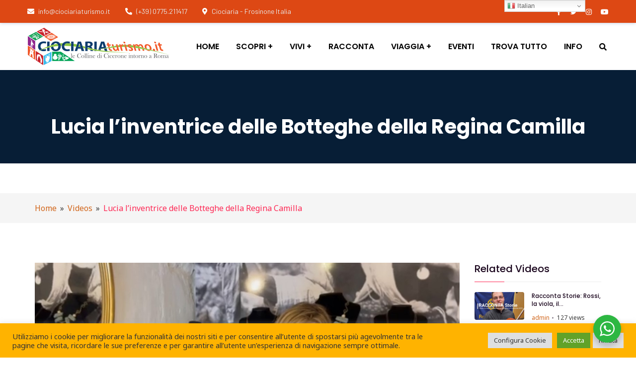

--- FILE ---
content_type: text/html; charset=UTF-8
request_url: https://www.ciociariaturismo.it/videos/lucia-linventrice-delle-botteghe-della-regina-camilla/
body_size: 39167
content:
<!doctype html>
<html lang="it-IT" prefix="og: http://ogp.me/ns#" prefix="og: https://ogp.me/ns#">
<head>
    <meta charset="UTF-8">
    <meta name="viewport" content="width=device-width, initial-scale=1">
    <link rel="profile" href="//gmpg.org/xfn/11">
    	<style>img:is([sizes="auto" i], [sizes^="auto," i]) { contain-intrinsic-size: 3000px 1500px }</style>
	            <script type="text/javascript"> var epic_news_ajax_url = 'https://www.ciociariaturismo.it/?epic-ajax-request=epic-ne'; </script>
            
<!-- Easy Social Share Buttons for WordPress v.10.2 https://socialsharingplugin.com -->
<meta property="og:image" content="https://www.ciociariaturismo.it/wp-content/uploads/2022/05/lucia_regina_camilla_video.jpg" />
<meta property="og:image:secure_url" content="https://www.ciociariaturismo.it/wp-content/uploads/2022/05/lucia_regina_camilla_video.jpg" />
<meta property="og:image:width" content="1236" />
<meta property="og:image:height" content="692" />
<!-- / Easy Social Share Buttons for WordPress -->

<!-- Ottimizzazione per i motori di ricerca di Rank Math - https://rankmath.com/ -->
<title>Lucia l&#039;inventrice delle Botteghe della Regina Camilla - Benvenuti in Ciociaria in provincia di Frosinone</title>
<meta name="description" content="Lucia l&#039;inventrice delle Botteghe della Regina Camilla a Castro dei Volsci (Fr)."/>
<meta name="robots" content="follow, index, max-snippet:-1, max-video-preview:-1, max-image-preview:large"/>
<link rel="canonical" href="https://www.ciociariaturismo.it/videos/lucia-linventrice-delle-botteghe-della-regina-camilla/" />
<meta property="og:locale" content="it_IT" />
<meta property="og:type" content="article" />
<meta property="og:title" content="Lucia l&#039;inventrice delle Botteghe della Regina Camilla" />
<meta property="og:description" content="Lucia l&#039;inventrice delle Botteghe della Regina Camilla a Castro dei Volsci (Fr)." />
<meta property="og:url" content="https://www.ciociariaturismo.it/videos/lucia-linventrice-delle-botteghe-della-regina-camilla/" />
<meta property="og:site_name" content="Benvenuti in Ciociaria in provincia di Frosinone" />
<meta property="article:publisher" content="https://www.facebook.com/ciociariaturismo" />
<meta property="og:updated_time" content="2022-05-13T11:52:35+02:00" />
<meta name="twitter:card" content="summary_large_image" />
<meta name="twitter:title" content="Lucia l&#039;inventrice delle Botteghe della Regina Camilla" />
<meta name="twitter:description" content="Lucia l&#039;inventrice delle Botteghe della Regina Camilla a Castro dei Volsci (Fr)." />
<!-- /Rank Math WordPress SEO plugin -->

<link rel='dns-prefetch' href='//www.googletagmanager.com' />
<link rel='dns-prefetch' href='//fonts.googleapis.com' />
<link rel='dns-prefetch' href='//pagead2.googlesyndication.com' />
<link rel='preconnect' href='https://fonts.gstatic.com' crossorigin />
<link rel="alternate" type="application/rss+xml" title="Benvenuti in Ciociaria in provincia di Frosinone &raquo; Feed" href="https://www.ciociariaturismo.it/feed/" />
<!-- www.ciociariaturismo.it is managing ads with Advanced Ads 2.0.8 – https://wpadvancedads.com/ --><!--noptimize--><script id="cioci-ready">
			window.advanced_ads_ready=function(e,a){a=a||"complete";var d=function(e){return"interactive"===a?"loading"!==e:"complete"===e};d(document.readyState)?e():document.addEventListener("readystatechange",(function(a){d(a.target.readyState)&&e()}),{once:"interactive"===a})},window.advanced_ads_ready_queue=window.advanced_ads_ready_queue||[];		</script>
		<!--/noptimize--><link rel='stylesheet' id='jquery.nice-select-css' href='https://www.ciociariaturismo.it/wp-content/plugins/mec-fluent-layouts//assets/libs/nice-select.min.css?ver=1.1.0' type='text/css' media='all' />
<link rel='stylesheet' id='mec-select2-style-css' href='https://www.ciociariaturismo.it/wp-content/plugins/modern-events-calendar/assets/packages/select2/select2.min.css?ver=7.29.0' type='text/css' media='all' />
<link data-minify="1" rel='stylesheet' id='mec-font-icons-css' href='https://www.ciociariaturismo.it/wp-content/cache/min/1/wp-content/plugins/modern-events-calendar/assets/css/iconfonts.css?ver=1769456685' type='text/css' media='all' />
<link data-minify="1" rel='stylesheet' id='mec-frontend-style-css' href='https://www.ciociariaturismo.it/wp-content/cache/min/1/wp-content/plugins/modern-events-calendar/assets/css/frontend.min.css?ver=1769456685' type='text/css' media='all' />
<link data-minify="1" rel='stylesheet' id='mec-tooltip-style-css' href='https://www.ciociariaturismo.it/wp-content/cache/min/1/wp-content/plugins/modern-events-calendar/assets/packages/tooltip/tooltip.css?ver=1769456685' type='text/css' media='all' />
<link rel='stylesheet' id='mec-tooltip-shadow-style-css' href='https://www.ciociariaturismo.it/wp-content/plugins/modern-events-calendar/assets/packages/tooltip/tooltipster-sideTip-shadow.min.css?ver=7.29.0' type='text/css' media='all' />
<link data-minify="1" rel='stylesheet' id='featherlight-css' href='https://www.ciociariaturismo.it/wp-content/cache/min/1/wp-content/plugins/modern-events-calendar/assets/packages/featherlight/featherlight.css?ver=1769456685' type='text/css' media='all' />
<link rel='stylesheet' id='mec-custom-google-font-css' href='https://fonts.googleapis.com/css?family=%7CNoto+Sans%3A%2C+%2C+%2C+%2C+&#038;subset=latin%2Clatin-ext&#038;ver=7.29.0' type='text/css' media='all' />
<link rel='stylesheet' id='mec-lity-style-css' href='https://www.ciociariaturismo.it/wp-content/plugins/modern-events-calendar/assets/packages/lity/lity.min.css?ver=7.29.0' type='text/css' media='all' />
<link data-minify="1" rel='stylesheet' id='mec-general-calendar-style-css' href='https://www.ciociariaturismo.it/wp-content/cache/min/1/wp-content/plugins/modern-events-calendar/assets/css/mec-general-calendar.css?ver=1769456685' type='text/css' media='all' />
<link data-minify="1" rel='stylesheet' id='fontawesome-all-css' href='https://www.ciociariaturismo.it/wp-content/cache/min/1/wp-content/plugins/haru-vidi/assets/libraries/fontawesome/css/all.min.css?ver=1769456685' type='text/css' media='all' />
<link rel='stylesheet' id='fontawesome-shims-css' href='https://www.ciociariaturismo.it/wp-content/plugins/haru-vidi/assets/libraries/fontawesome/css/v4-shims.min.css?ver=6.8.1' type='text/css' media='all' />
<link rel='stylesheet' id='animate-css' href='https://www.ciociariaturismo.it/wp-content/plugins/haru-vidi/assets/libraries/animate/animate.min.css?ver=6.8.1' type='text/css' media='all' />
<link data-minify="1" rel='stylesheet' id='mediaelement-css' href='https://www.ciociariaturismo.it/wp-content/cache/min/1/wp-content/plugins/haru-vidi/assets/libraries/mediaelement/mediaelementplayer.css?ver=1769457165' type='text/css' media='all' />
<link data-minify="1" rel='stylesheet' id='magnific-popup-css' href='https://www.ciociariaturismo.it/wp-content/cache/min/1/wp-content/plugins/haru-vidi/assets/libraries/magnificPopup/magnific-popup.css?ver=1769456685' type='text/css' media='all' />
<link data-minify="1" rel='stylesheet' id='haru-vidi-css' href='https://www.ciociariaturismo.it/wp-content/cache/min/1/wp-content/plugins/haru-vidi/assets/css/style.css?ver=1769456685' type='text/css' media='all' />
<link data-minify="1" rel='stylesheet' id='dashicons-css' href='https://www.ciociariaturismo.it/wp-content/cache/min/1/wp-includes/css/dashicons.min.css?ver=1769456685' type='text/css' media='all' />
<link data-minify="1" rel='stylesheet' id='post-views-counter-frontend-css' href='https://www.ciociariaturismo.it/wp-content/cache/min/1/wp-content/plugins/post-views-counter/css/frontend.css?ver=1769456685' type='text/css' media='all' />
<style id='wp-emoji-styles-inline-css' type='text/css'>

	img.wp-smiley, img.emoji {
		display: inline !important;
		border: none !important;
		box-shadow: none !important;
		height: 1em !important;
		width: 1em !important;
		margin: 0 0.07em !important;
		vertical-align: -0.1em !important;
		background: none !important;
		padding: 0 !important;
	}
</style>
<link rel='stylesheet' id='wp-block-library-css' href='https://www.ciociariaturismo.it/wp-includes/css/dist/block-library/style.min.css?ver=6.8.1' type='text/css' media='all' />
<style id='classic-theme-styles-inline-css' type='text/css'>
/*! This file is auto-generated */
.wp-block-button__link{color:#fff;background-color:#32373c;border-radius:9999px;box-shadow:none;text-decoration:none;padding:calc(.667em + 2px) calc(1.333em + 2px);font-size:1.125em}.wp-block-file__button{background:#32373c;color:#fff;text-decoration:none}
</style>
<link data-minify="1" rel='stylesheet' id='nta-css-popup-css' href='https://www.ciociariaturismo.it/wp-content/cache/min/1/wp-content/plugins/whatsapp-for-wordpress/assets/dist/css/style.css?ver=1769456685' type='text/css' media='all' />
<style id='global-styles-inline-css' type='text/css'>
:root{--wp--preset--aspect-ratio--square: 1;--wp--preset--aspect-ratio--4-3: 4/3;--wp--preset--aspect-ratio--3-4: 3/4;--wp--preset--aspect-ratio--3-2: 3/2;--wp--preset--aspect-ratio--2-3: 2/3;--wp--preset--aspect-ratio--16-9: 16/9;--wp--preset--aspect-ratio--9-16: 9/16;--wp--preset--color--black: #000000;--wp--preset--color--cyan-bluish-gray: #abb8c3;--wp--preset--color--white: #ffffff;--wp--preset--color--pale-pink: #f78da7;--wp--preset--color--vivid-red: #cf2e2e;--wp--preset--color--luminous-vivid-orange: #ff6900;--wp--preset--color--luminous-vivid-amber: #fcb900;--wp--preset--color--light-green-cyan: #7bdcb5;--wp--preset--color--vivid-green-cyan: #00d084;--wp--preset--color--pale-cyan-blue: #8ed1fc;--wp--preset--color--vivid-cyan-blue: #0693e3;--wp--preset--color--vivid-purple: #9b51e0;--wp--preset--gradient--vivid-cyan-blue-to-vivid-purple: linear-gradient(135deg,rgba(6,147,227,1) 0%,rgb(155,81,224) 100%);--wp--preset--gradient--light-green-cyan-to-vivid-green-cyan: linear-gradient(135deg,rgb(122,220,180) 0%,rgb(0,208,130) 100%);--wp--preset--gradient--luminous-vivid-amber-to-luminous-vivid-orange: linear-gradient(135deg,rgba(252,185,0,1) 0%,rgba(255,105,0,1) 100%);--wp--preset--gradient--luminous-vivid-orange-to-vivid-red: linear-gradient(135deg,rgba(255,105,0,1) 0%,rgb(207,46,46) 100%);--wp--preset--gradient--very-light-gray-to-cyan-bluish-gray: linear-gradient(135deg,rgb(238,238,238) 0%,rgb(169,184,195) 100%);--wp--preset--gradient--cool-to-warm-spectrum: linear-gradient(135deg,rgb(74,234,220) 0%,rgb(151,120,209) 20%,rgb(207,42,186) 40%,rgb(238,44,130) 60%,rgb(251,105,98) 80%,rgb(254,248,76) 100%);--wp--preset--gradient--blush-light-purple: linear-gradient(135deg,rgb(255,206,236) 0%,rgb(152,150,240) 100%);--wp--preset--gradient--blush-bordeaux: linear-gradient(135deg,rgb(254,205,165) 0%,rgb(254,45,45) 50%,rgb(107,0,62) 100%);--wp--preset--gradient--luminous-dusk: linear-gradient(135deg,rgb(255,203,112) 0%,rgb(199,81,192) 50%,rgb(65,88,208) 100%);--wp--preset--gradient--pale-ocean: linear-gradient(135deg,rgb(255,245,203) 0%,rgb(182,227,212) 50%,rgb(51,167,181) 100%);--wp--preset--gradient--electric-grass: linear-gradient(135deg,rgb(202,248,128) 0%,rgb(113,206,126) 100%);--wp--preset--gradient--midnight: linear-gradient(135deg,rgb(2,3,129) 0%,rgb(40,116,252) 100%);--wp--preset--font-size--small: 13px;--wp--preset--font-size--medium: 20px;--wp--preset--font-size--large: 36px;--wp--preset--font-size--x-large: 42px;--wp--preset--spacing--20: 0.44rem;--wp--preset--spacing--30: 0.67rem;--wp--preset--spacing--40: 1rem;--wp--preset--spacing--50: 1.5rem;--wp--preset--spacing--60: 2.25rem;--wp--preset--spacing--70: 3.38rem;--wp--preset--spacing--80: 5.06rem;--wp--preset--shadow--natural: 6px 6px 9px rgba(0, 0, 0, 0.2);--wp--preset--shadow--deep: 12px 12px 50px rgba(0, 0, 0, 0.4);--wp--preset--shadow--sharp: 6px 6px 0px rgba(0, 0, 0, 0.2);--wp--preset--shadow--outlined: 6px 6px 0px -3px rgba(255, 255, 255, 1), 6px 6px rgba(0, 0, 0, 1);--wp--preset--shadow--crisp: 6px 6px 0px rgba(0, 0, 0, 1);}:where(.is-layout-flex){gap: 0.5em;}:where(.is-layout-grid){gap: 0.5em;}body .is-layout-flex{display: flex;}.is-layout-flex{flex-wrap: wrap;align-items: center;}.is-layout-flex > :is(*, div){margin: 0;}body .is-layout-grid{display: grid;}.is-layout-grid > :is(*, div){margin: 0;}:where(.wp-block-columns.is-layout-flex){gap: 2em;}:where(.wp-block-columns.is-layout-grid){gap: 2em;}:where(.wp-block-post-template.is-layout-flex){gap: 1.25em;}:where(.wp-block-post-template.is-layout-grid){gap: 1.25em;}.has-black-color{color: var(--wp--preset--color--black) !important;}.has-cyan-bluish-gray-color{color: var(--wp--preset--color--cyan-bluish-gray) !important;}.has-white-color{color: var(--wp--preset--color--white) !important;}.has-pale-pink-color{color: var(--wp--preset--color--pale-pink) !important;}.has-vivid-red-color{color: var(--wp--preset--color--vivid-red) !important;}.has-luminous-vivid-orange-color{color: var(--wp--preset--color--luminous-vivid-orange) !important;}.has-luminous-vivid-amber-color{color: var(--wp--preset--color--luminous-vivid-amber) !important;}.has-light-green-cyan-color{color: var(--wp--preset--color--light-green-cyan) !important;}.has-vivid-green-cyan-color{color: var(--wp--preset--color--vivid-green-cyan) !important;}.has-pale-cyan-blue-color{color: var(--wp--preset--color--pale-cyan-blue) !important;}.has-vivid-cyan-blue-color{color: var(--wp--preset--color--vivid-cyan-blue) !important;}.has-vivid-purple-color{color: var(--wp--preset--color--vivid-purple) !important;}.has-black-background-color{background-color: var(--wp--preset--color--black) !important;}.has-cyan-bluish-gray-background-color{background-color: var(--wp--preset--color--cyan-bluish-gray) !important;}.has-white-background-color{background-color: var(--wp--preset--color--white) !important;}.has-pale-pink-background-color{background-color: var(--wp--preset--color--pale-pink) !important;}.has-vivid-red-background-color{background-color: var(--wp--preset--color--vivid-red) !important;}.has-luminous-vivid-orange-background-color{background-color: var(--wp--preset--color--luminous-vivid-orange) !important;}.has-luminous-vivid-amber-background-color{background-color: var(--wp--preset--color--luminous-vivid-amber) !important;}.has-light-green-cyan-background-color{background-color: var(--wp--preset--color--light-green-cyan) !important;}.has-vivid-green-cyan-background-color{background-color: var(--wp--preset--color--vivid-green-cyan) !important;}.has-pale-cyan-blue-background-color{background-color: var(--wp--preset--color--pale-cyan-blue) !important;}.has-vivid-cyan-blue-background-color{background-color: var(--wp--preset--color--vivid-cyan-blue) !important;}.has-vivid-purple-background-color{background-color: var(--wp--preset--color--vivid-purple) !important;}.has-black-border-color{border-color: var(--wp--preset--color--black) !important;}.has-cyan-bluish-gray-border-color{border-color: var(--wp--preset--color--cyan-bluish-gray) !important;}.has-white-border-color{border-color: var(--wp--preset--color--white) !important;}.has-pale-pink-border-color{border-color: var(--wp--preset--color--pale-pink) !important;}.has-vivid-red-border-color{border-color: var(--wp--preset--color--vivid-red) !important;}.has-luminous-vivid-orange-border-color{border-color: var(--wp--preset--color--luminous-vivid-orange) !important;}.has-luminous-vivid-amber-border-color{border-color: var(--wp--preset--color--luminous-vivid-amber) !important;}.has-light-green-cyan-border-color{border-color: var(--wp--preset--color--light-green-cyan) !important;}.has-vivid-green-cyan-border-color{border-color: var(--wp--preset--color--vivid-green-cyan) !important;}.has-pale-cyan-blue-border-color{border-color: var(--wp--preset--color--pale-cyan-blue) !important;}.has-vivid-cyan-blue-border-color{border-color: var(--wp--preset--color--vivid-cyan-blue) !important;}.has-vivid-purple-border-color{border-color: var(--wp--preset--color--vivid-purple) !important;}.has-vivid-cyan-blue-to-vivid-purple-gradient-background{background: var(--wp--preset--gradient--vivid-cyan-blue-to-vivid-purple) !important;}.has-light-green-cyan-to-vivid-green-cyan-gradient-background{background: var(--wp--preset--gradient--light-green-cyan-to-vivid-green-cyan) !important;}.has-luminous-vivid-amber-to-luminous-vivid-orange-gradient-background{background: var(--wp--preset--gradient--luminous-vivid-amber-to-luminous-vivid-orange) !important;}.has-luminous-vivid-orange-to-vivid-red-gradient-background{background: var(--wp--preset--gradient--luminous-vivid-orange-to-vivid-red) !important;}.has-very-light-gray-to-cyan-bluish-gray-gradient-background{background: var(--wp--preset--gradient--very-light-gray-to-cyan-bluish-gray) !important;}.has-cool-to-warm-spectrum-gradient-background{background: var(--wp--preset--gradient--cool-to-warm-spectrum) !important;}.has-blush-light-purple-gradient-background{background: var(--wp--preset--gradient--blush-light-purple) !important;}.has-blush-bordeaux-gradient-background{background: var(--wp--preset--gradient--blush-bordeaux) !important;}.has-luminous-dusk-gradient-background{background: var(--wp--preset--gradient--luminous-dusk) !important;}.has-pale-ocean-gradient-background{background: var(--wp--preset--gradient--pale-ocean) !important;}.has-electric-grass-gradient-background{background: var(--wp--preset--gradient--electric-grass) !important;}.has-midnight-gradient-background{background: var(--wp--preset--gradient--midnight) !important;}.has-small-font-size{font-size: var(--wp--preset--font-size--small) !important;}.has-medium-font-size{font-size: var(--wp--preset--font-size--medium) !important;}.has-large-font-size{font-size: var(--wp--preset--font-size--large) !important;}.has-x-large-font-size{font-size: var(--wp--preset--font-size--x-large) !important;}
:where(.wp-block-post-template.is-layout-flex){gap: 1.25em;}:where(.wp-block-post-template.is-layout-grid){gap: 1.25em;}
:where(.wp-block-columns.is-layout-flex){gap: 2em;}:where(.wp-block-columns.is-layout-grid){gap: 2em;}
:root :where(.wp-block-pullquote){font-size: 1.5em;line-height: 1.6;}
</style>
<link data-minify="1" rel='stylesheet' id='ct-main-css-css' href='https://www.ciociariaturismo.it/wp-content/cache/min/1/wp-content/plugins/case-theme-core/assets/css/main.css?ver=1769456685' type='text/css' media='all' />
<link rel='stylesheet' id='progressbar-lib-css-css' href='https://www.ciociariaturismo.it/wp-content/plugins/case-theme-core/assets/css/lib/progressbar.min.css?ver=0.7.1' type='text/css' media='all' />
<link rel='stylesheet' id='oc-css-css' href='https://www.ciociariaturismo.it/wp-content/plugins/case-theme-core/assets/css/lib/owl.carousel.min.css?ver=2.2.1' type='text/css' media='all' />
<link data-minify="1" rel='stylesheet' id='ct-slick-css-css' href='https://www.ciociariaturismo.it/wp-content/cache/min/1/wp-content/plugins/case-theme-core/assets/css/lib/slick.css?ver=1769456685' type='text/css' media='all' />
<link data-minify="1" rel='stylesheet' id='ct-font-awesome-css' href='https://www.ciociariaturismo.it/wp-content/cache/min/1/wp-content/plugins/case-theme-core/assets/plugin/font-awesome/css/font-awesome.min.css?ver=1769456685' type='text/css' media='all' />
<link data-minify="1" rel='stylesheet' id='remodal-css' href='https://www.ciociariaturismo.it/wp-content/cache/min/1/wp-content/plugins/case-theme-user/acess/css/remodal.css?ver=1769456685' type='text/css' media='all' />
<link data-minify="1" rel='stylesheet' id='remodal-default-theme-css' href='https://www.ciociariaturismo.it/wp-content/cache/min/1/wp-content/plugins/case-theme-user/acess/css/remodal-default-theme.css?ver=1769456685' type='text/css' media='all' />
<link data-minify="1" rel='stylesheet' id='cf7mls-css' href='https://www.ciociariaturismo.it/wp-content/cache/min/1/wp-content/plugins/contact-form-7-multi-step/assets/frontend/css/cf7mls.css?ver=1769456685' type='text/css' media='all' />
<link data-minify="1" rel='stylesheet' id='cf7mls_progress_bar-css' href='https://www.ciociariaturismo.it/wp-content/cache/min/1/wp-content/plugins/contact-form-7-multi-step/assets/frontend/css/progress_bar.css?ver=1769456685' type='text/css' media='all' />
<link rel='stylesheet' id='cf7mls_animate-css' href='https://www.ciociariaturismo.it/wp-content/plugins/contact-form-7-multi-step/assets/frontend/animate/animate.min.css?ver=2.5.4' type='text/css' media='all' />
<link data-minify="1" rel='stylesheet' id='cookie-law-info-css' href='https://www.ciociariaturismo.it/wp-content/cache/min/1/wp-content/plugins/cookie-law-info/legacy/public/css/cookie-law-info-public.css?ver=1769456685' type='text/css' media='all' />
<link data-minify="1" rel='stylesheet' id='cookie-law-info-gdpr-css' href='https://www.ciociariaturismo.it/wp-content/cache/min/1/wp-content/plugins/cookie-law-info/legacy/public/css/cookie-law-info-gdpr.css?ver=1769456685' type='text/css' media='all' />
<link rel='stylesheet' id='mec-fluent-layouts-google-fonts-css' href='https://fonts.googleapis.com/css2?family=DM+Sans%3Aital%2Cwght%400%2C400%3B0%2C500%3B0%2C700%3B1%2C400%3B1%2C500%3B1%2C700&#038;display=swap&#038;ver=6.8.1' type='text/css' media='all' />
<link rel='stylesheet' id='mec-fluent-layouts-css' href='https://www.ciociariaturismo.it/wp-content/plugins/mec-fluent-layouts//assets/mec-fluent-layouts.min.css?ver=1.0.0' type='text/css' media='all' />
<link rel='stylesheet' id='mec-fluent-layouts-single-css' href='https://www.ciociariaturismo.it/wp-content/plugins/mec-fluent-layouts//assets/mec-fluent-layouts-single.min.css?ver=1.0.0' type='text/css' media='all' />
<link data-minify="1" rel='stylesheet' id='if-menu-site-css-css' href='https://www.ciociariaturismo.it/wp-content/cache/min/1/wp-content/plugins/if-menu/assets/if-menu-site.css?ver=1769456685' type='text/css' media='all' />
<link rel='stylesheet' id='bootstrap-css' href='https://www.ciociariaturismo.it/wp-content/themes/consultio/assets/css/bootstrap.min.css?ver=4.0.0' type='text/css' media='all' />
<link data-minify="1" rel='stylesheet' id='font-awesome-css' href='https://www.ciociariaturismo.it/wp-content/cache/min/1/wp-content/plugins/elementor/assets/lib/font-awesome/css/font-awesome.min.css?ver=1769456685' type='text/css' media='all' />
<link data-minify="1" rel='stylesheet' id='font-awesome-v5-css' href='https://www.ciociariaturismo.it/wp-content/cache/min/1/wp-content/themes/consultio/assets/css/font-awesome5.min.css?ver=1769456685' type='text/css' media='all' />
<link data-minify="1" rel='stylesheet' id='font-flaticon-css' href='https://www.ciociariaturismo.it/wp-content/cache/min/1/wp-content/themes/consultio/assets/css/flaticon.css?ver=1769456685' type='text/css' media='all' />
<link data-minify="1" rel='stylesheet' id='font-flaticon-v2-css' href='https://www.ciociariaturismo.it/wp-content/cache/min/1/wp-content/themes/consultio/assets/css/flaticon-v2.css?ver=1769456685' type='text/css' media='all' />
<link data-minify="1" rel='stylesheet' id='font-flaticon-v3-css' href='https://www.ciociariaturismo.it/wp-content/cache/min/1/wp-content/themes/consultio/assets/css/flaticon-v3.css?ver=1769456685' type='text/css' media='all' />
<link data-minify="1" rel='stylesheet' id='font-flaticon-v4-css' href='https://www.ciociariaturismo.it/wp-content/cache/min/1/wp-content/themes/consultio/assets/css/flaticon-v4.css?ver=1769456685' type='text/css' media='all' />
<link data-minify="1" rel='stylesheet' id='font-flaticon-v5-css' href='https://www.ciociariaturismo.it/wp-content/cache/min/1/wp-content/themes/consultio/assets/css/flaticon-v5.css?ver=1769456685' type='text/css' media='all' />
<link data-minify="1" rel='stylesheet' id='font-flaticon-v6-css' href='https://www.ciociariaturismo.it/wp-content/cache/min/1/wp-content/themes/consultio/assets/css/flaticon-v6.css?ver=1769456685' type='text/css' media='all' />
<link data-minify="1" rel='stylesheet' id='font-flaticon-v7-css' href='https://www.ciociariaturismo.it/wp-content/cache/min/1/wp-content/themes/consultio/assets/css/flaticon-v7.css?ver=1769456685' type='text/css' media='all' />
<link data-minify="1" rel='stylesheet' id='font-flaticon-v8-css' href='https://www.ciociariaturismo.it/wp-content/cache/min/1/wp-content/themes/consultio/assets/css/flaticon-v8.css?ver=1769456685' type='text/css' media='all' />
<link data-minify="1" rel='stylesheet' id='font-material-icon-css' href='https://www.ciociariaturismo.it/wp-content/cache/min/1/wp-content/themes/consultio/assets/css/material-design-iconic-font.min.css?ver=1769456685' type='text/css' media='all' />
<link data-minify="1" rel='stylesheet' id='consultio-theme-css' href='https://www.ciociariaturismo.it/wp-content/cache/min/1/wp-content/themes/consultio/assets/css/theme.css?ver=1769456686' type='text/css' media='all' />
<style id='consultio-theme-inline-css' type='text/css'>
:root{--gradient-color-from: #d1651a;--gradient-color-to: #c1282a;--gradient-color-from-rgb: 209,101,26;--gradient-color-to-rgb: 193,40,42;}
		@media screen and (min-width: 1200px) {
			#ct-header-wrap #ct-header-top { background-color: #dd4814 !important; }#ct-header-wrap .ct-header-branding a img { max-height: 75px !important; }#ct-header-wrap .ct-header-main.h-fixed .ct-header-branding a img { max-height: 55px !important; }		}
        @media screen and (max-width: 1199px) {
		#ct-header-wrap .ct-header-branding a img, #ct-header-wrap .ct-logo-mobile img, #ct-header-elementor .ct-header-mobile .ct-header-branding img { max-height: 75px !important; }        }
        		@media screen and (min-width: 1200px) {
				}
		.ct-blog-grid-layout1 .entry-featured img, .ct-blog-carousel-layout1 .entry-featured img {
  -webkit-border-radius: 6px;
  -khtml-border-radius: 6px;
  -moz-border-radius: 6px;
  -ms-border-radius: 6px;
  -o-border-radius: 6px;
  border-radius: 6px;
  -webkit-filter: grayscale(45%);
  filter: grayscale(45%);
  -webkit-transition: all 300ms linear 0ms;
  -khtml-transition: all 300ms linear 0ms;
  -moz-transition: all 300ms linear 0ms;
  -ms-transition: all 300ms linear 0ms;
  -o-transition: all 300ms linear 0ms;
  transition: all 300ms linear 0ms;
  width: 100%;
}	

.site-content {
  padding: 60px 0;
  position: relative;
}	


ins {
  color: #fff;
  border: none;
  padding: 2px;
  text-decoration: none;
  background-color: #fff;
}
</style>
<link rel='stylesheet' id='consultio-style-css' href='https://www.ciociariaturismo.it/wp-content/themes/consultio/style.css?ver=6.8.1' type='text/css' media='all' />
<link rel='stylesheet' id='consultio-google-fonts-css' href='//fonts.googleapis.com/css?family=Roboto%3A300%2C400%2C400i%2C500%2C500i%2C600%2C600i%2C700%2C700i%7CPoppins%3A300%2C400%2C400i%2C500%2C500i%2C600%2C600i%2C700%2C700i%7CPlayfair+Display%3A400%2C400i%2C700%2C700i%2C800%2C900%7CMuli%3A400%7CLato%3A400%7CBarlow%3A400%2C700%7CNunito+Sans%3A400%2C600%2C700%2C900%7CKalam%3A400%7CRubik%3A400%7CInter%3A400%2C500%2C600%2C700&#038;subset=latin%2Clatin-ext&#038;ver=6.8.1' type='text/css' media='all' />
<link data-minify="1" rel='stylesheet' id='newsletter-css' href='https://www.ciociariaturismo.it/wp-content/cache/min/1/wp-content/plugins/newsletter/style.css?ver=1769456686' type='text/css' media='all' />
<link rel='stylesheet' id='subscribe-forms-css-css' href='https://www.ciociariaturismo.it/wp-content/plugins/easy-social-share-buttons3/assets/modules/subscribe-forms.min.css?ver=10.2' type='text/css' media='all' />
<link rel='stylesheet' id='easy-social-share-buttons-animations-css' href='https://www.ciociariaturismo.it/wp-content/plugins/easy-social-share-buttons3/assets/css/essb-animations.min.css?ver=10.2' type='text/css' media='all' />
<link rel='stylesheet' id='easy-social-share-buttons-css' href='https://www.ciociariaturismo.it/wp-content/plugins/easy-social-share-buttons3/assets/css/easy-social-share-buttons.min.css?ver=10.2' type='text/css' media='all' />
<link data-minify="1" rel='stylesheet' id='unslider-css-css' href='https://www.ciociariaturismo.it/wp-content/cache/min/1/wp-content/plugins/advanced-ads-slider/public/assets/css/unslider.css?ver=1769456686' type='text/css' media='all' />
<link data-minify="1" rel='stylesheet' id='slider-css-css' href='https://www.ciociariaturismo.it/wp-content/cache/min/1/wp-content/plugins/advanced-ads-slider/public/assets/css/slider.css?ver=1769456686' type='text/css' media='all' />
<link data-minify="1" rel='stylesheet' id='epic-icon-css' href='https://www.ciociariaturismo.it/wp-content/cache/min/1/wp-content/plugins/epic-news-element/assets/fonts/jegicon/jegicon.css?ver=1769456686' type='text/css' media='all' />
<link rel='stylesheet' id='epic-style-css' href='https://www.ciociariaturismo.it/wp-content/plugins/epic-news-element/assets/css/style.min.css?ver=6.8.1' type='text/css' media='all' />
<link rel='stylesheet' id='jquery-chosen-css' href='https://www.ciociariaturismo.it/wp-content/plugins/jet-search/assets/lib/chosen/chosen.min.css?ver=1.8.7' type='text/css' media='all' />
<link data-minify="1" rel='stylesheet' id='jet-search-css' href='https://www.ciociariaturismo.it/wp-content/cache/min/1/wp-content/plugins/jet-search/assets/css/jet-search.css?ver=1769456686' type='text/css' media='all' />
<link rel="preload" as="style" href="https://fonts.googleapis.com/css?family=Noto%20Sans:100,200,300,400,500,600,700,800,900,100italic,200italic,300italic,400italic,500italic,600italic,700italic,800italic,900italic&#038;display=swap&#038;ver=1717169541" /><link rel="stylesheet" href="https://fonts.googleapis.com/css?family=Noto%20Sans:100,200,300,400,500,600,700,800,900,100italic,200italic,300italic,400italic,500italic,600italic,700italic,800italic,900italic&#038;display=swap&#038;ver=1717169541" media="print" onload="this.media='all'"><noscript><link rel="stylesheet" href="https://fonts.googleapis.com/css?family=Noto%20Sans:100,200,300,400,500,600,700,800,900,100italic,200italic,300italic,400italic,500italic,600italic,700italic,800italic,900italic&#038;display=swap&#038;ver=1717169541" /></noscript><script type="text/javascript" src="https://www.ciociariaturismo.it/wp-content/plugins/mec-fluent-layouts//assets/libs/date.format.min.js?ver=1.2.8" id="date.format-js"></script>
<script type="text/javascript" src="https://www.ciociariaturismo.it/wp-includes/js/jquery/jquery.min.js?ver=3.7.1" id="jquery-core-js"></script>
<script type="text/javascript" src="https://www.ciociariaturismo.it/wp-includes/js/jquery/jquery-migrate.min.js?ver=3.4.1" id="jquery-migrate-js"></script>
<script type="text/javascript" src="https://www.ciociariaturismo.it/wp-content/plugins/mec-fluent-layouts//assets/libs/jquery.nicescroll.min.js?ver=3.7.6" id="jquery.nicescroll-js"></script>
<script type="text/javascript" src="https://www.ciociariaturismo.it/wp-content/plugins/mec-fluent-layouts//assets/libs/jquery.nice-select.min.js?ver=1.1.0" id="jquery.nice-select-js"></script>
<script type="text/javascript" id="post-views-counter-frontend-js-before">
/* <![CDATA[ */
var pvcArgsFrontend = {"mode":"js","postID":35756,"requestURL":"https:\/\/www.ciociariaturismo.it\/wp-admin\/admin-ajax.php","nonce":"e13b1364c8","dataStorage":"cookies","multisite":false,"path":"\/","domain":""};
/* ]]> */
</script>
<script data-minify="1" type="text/javascript" src="https://www.ciociariaturismo.it/wp-content/cache/min/1/wp-content/plugins/post-views-counter/js/frontend.js?ver=1769456686" id="post-views-counter-frontend-js"></script>
<script type="text/javascript" src="https://www.ciociariaturismo.it/wp-includes/js/imagesloaded.min.js?ver=6.8.1" id="imagesLoaded-js"></script>
<script type="text/javascript" src="https://www.ciociariaturismo.it/wp-content/plugins/case-theme-core/assets/js/lib/waypoints.min.js?ver=2.0.5" id="waypoints-js"></script>
<script type="text/javascript" id="cookie-law-info-js-extra">
/* <![CDATA[ */
var Cli_Data = {"nn_cookie_ids":[],"cookielist":[],"non_necessary_cookies":[],"ccpaEnabled":"","ccpaRegionBased":"","ccpaBarEnabled":"","strictlyEnabled":["necessary","obligatoire"],"ccpaType":"gdpr","js_blocking":"1","custom_integration":"","triggerDomRefresh":"","secure_cookies":""};
var cli_cookiebar_settings = {"animate_speed_hide":"500","animate_speed_show":"500","background":"#ffb300","border":"#b1a6a6c2","border_on":"","button_1_button_colour":"#61a229","button_1_button_hover":"#4e8221","button_1_link_colour":"#fff","button_1_as_button":"1","button_1_new_win":"","button_2_button_colour":"#333","button_2_button_hover":"#292929","button_2_link_colour":"#444","button_2_as_button":"","button_2_hidebar":"","button_3_button_colour":"#dedfe0","button_3_button_hover":"#b2b2b3","button_3_link_colour":"#333333","button_3_as_button":"1","button_3_new_win":"","button_4_button_colour":"#dedfe0","button_4_button_hover":"#b2b2b3","button_4_link_colour":"#333333","button_4_as_button":"1","button_7_button_colour":"#61a229","button_7_button_hover":"#4e8221","button_7_link_colour":"#fff","button_7_as_button":"1","button_7_new_win":"","font_family":"inherit","header_fix":"","notify_animate_hide":"1","notify_animate_show":"","notify_div_id":"#cookie-law-info-bar","notify_position_horizontal":"right","notify_position_vertical":"bottom","scroll_close":"","scroll_close_reload":"","accept_close_reload":"","reject_close_reload":"","showagain_tab":"","showagain_background":"#fff","showagain_border":"#000","showagain_div_id":"#cookie-law-info-again","showagain_x_position":"100px","text":"#333333","show_once_yn":"","show_once":"10000","logging_on":"","as_popup":"","popup_overlay":"1","bar_heading_text":"","cookie_bar_as":"banner","popup_showagain_position":"bottom-right","widget_position":"left"};
var log_object = {"ajax_url":"https:\/\/www.ciociariaturismo.it\/wp-admin\/admin-ajax.php"};
/* ]]> */
</script>
<script data-minify="1" type="text/javascript" src="https://www.ciociariaturismo.it/wp-content/cache/min/1/wp-content/plugins/cookie-law-info/legacy/public/js/cookie-law-info-public.js?ver=1769456686" id="cookie-law-info-js"></script>
<script type="text/javascript" id="advanced-ads-advanced-js-js-extra">
/* <![CDATA[ */
var advads_options = {"blog_id":"1","privacy":{"enabled":false,"state":"not_needed"}};
/* ]]> */
</script>
<script type="text/javascript" src="https://www.ciociariaturismo.it/wp-content/plugins/advanced-ads/public/assets/js/advanced.min.js?ver=2.0.8" id="advanced-ads-advanced-js-js"></script>
<script data-minify="1" type="text/javascript" src="https://www.ciociariaturismo.it/wp-content/cache/min/1/wp-content/themes/consultio/elementor/js/ct-inline-css.js?ver=1769456686" id="ct-inline-css-js-js"></script>

<!-- Snippet del tag Google (gtag.js) aggiunto da Site Kit -->
<!-- Snippet Google Analytics aggiunto da Site Kit -->
<script type="text/javascript" src="https://www.googletagmanager.com/gtag/js?id=G-621X2SDBZT" id="google_gtagjs-js" async></script>
<script type="text/javascript" id="google_gtagjs-js-after">
/* <![CDATA[ */
window.dataLayer = window.dataLayer || [];function gtag(){dataLayer.push(arguments);}
gtag("set","linker",{"domains":["www.ciociariaturismo.it"]});
gtag("js", new Date());
gtag("set", "developer_id.dZTNiMT", true);
gtag("config", "G-621X2SDBZT");
/* ]]> */
</script>
<script id="essb-inline-js"></script><link rel="https://api.w.org/" href="https://www.ciociariaturismo.it/wp-json/" /><link rel="alternate" title="JSON" type="application/json" href="https://www.ciociariaturismo.it/wp-json/wp/v2/haru_video/35756" /><link rel="EditURI" type="application/rsd+xml" title="RSD" href="https://www.ciociariaturismo.it/xmlrpc.php?rsd" />
<meta name="generator" content="WordPress 6.8.1" />
<link rel='shortlink' href='https://www.ciociariaturismo.it/?p=35756' />
<link rel="alternate" title="oEmbed (JSON)" type="application/json+oembed" href="https://www.ciociariaturismo.it/wp-json/oembed/1.0/embed?url=https%3A%2F%2Fwww.ciociariaturismo.it%2Fvideos%2Flucia-linventrice-delle-botteghe-della-regina-camilla%2F" />
<link rel="alternate" title="oEmbed (XML)" type="text/xml+oembed" href="https://www.ciociariaturismo.it/wp-json/oembed/1.0/embed?url=https%3A%2F%2Fwww.ciociariaturismo.it%2Fvideos%2Flucia-linventrice-delle-botteghe-della-regina-camilla%2F&#038;format=xml" />
<meta name="generator" content="Redux 4.5.4" /><style type="text/css">div[id^="wpcf7-f4354-p"] button.cf7mls_next {   }div[id^="wpcf7-f4354-p"] button.cf7mls_back {   }div[id^="wpcf7-f3851-p"] button.cf7mls_next {   }div[id^="wpcf7-f3851-p"] button.cf7mls_back {   }div[id^="wpcf7-f3823-p"] button.cf7mls_next {   }div[id^="wpcf7-f3823-p"] button.cf7mls_back {   }div[id^="wpcf7-f3167-p"] button.cf7mls_next {   }div[id^="wpcf7-f3167-p"] button.cf7mls_back {   }div[id^="wpcf7-f2840-p"] button.cf7mls_next {   }div[id^="wpcf7-f2840-p"] button.cf7mls_back {   }div[id^="wpcf7-f2166-p"] button.cf7mls_next {   }div[id^="wpcf7-f2166-p"] button.cf7mls_back {   }div[id^="wpcf7-f1615-p"] button.cf7mls_next {   }div[id^="wpcf7-f1615-p"] button.cf7mls_back {   }div[id^="wpcf7-f91-p"] button.cf7mls_next {   }div[id^="wpcf7-f91-p"] button.cf7mls_back {   }</style><meta name="generator" content="Site Kit by Google 1.168.0" />		<script type="text/javascript">
            var ajaxurl = 'https://www.ciociariaturismo.it/wp-admin/admin-ajax.php';
		</script>
		<script type="text/javascript" src="https://www.ciociariaturismo.it/wp-content/plugins/mec-event-api/assets/iframeResizer.contentWindow.min.js"></script><style id="wplmi-inline-css" type="text/css">
 span.wplmi-user-avatar { width: 16px;display: inline-block !important;flex-shrink: 0; } img.wplmi-elementor-avatar { border-radius: 100%;margin-right: 3px; }
</style>
<script type="text/javascript">
		var advadsCfpQueue = [];
		var advadsCfpAd = function( adID ){
			if ( 'undefined' == typeof advadsProCfp ) { advadsCfpQueue.push( adID ) } else { advadsProCfp.addElement( adID ) }
		};
		</script>
		<link rel="icon" type="image/png" href="https://www.ciociariaturismo.it/wp-content/uploads/2021/12/favicon2022.jpg"/>
<!-- Meta tag Google AdSense aggiunti da Site Kit -->
<meta name="google-adsense-platform-account" content="ca-host-pub-2644536267352236">
<meta name="google-adsense-platform-domain" content="sitekit.withgoogle.com">
<!-- Fine dei meta tag Google AdSense aggiunti da Site Kit -->
<meta name="generator" content="Elementor 3.26.4; features: additional_custom_breakpoints; settings: css_print_method-external, google_font-enabled, font_display-auto">
			<style>
				.e-con.e-parent:nth-of-type(n+4):not(.e-lazyloaded):not(.e-no-lazyload),
				.e-con.e-parent:nth-of-type(n+4):not(.e-lazyloaded):not(.e-no-lazyload) * {
					background-image: none !important;
				}
				@media screen and (max-height: 1024px) {
					.e-con.e-parent:nth-of-type(n+3):not(.e-lazyloaded):not(.e-no-lazyload),
					.e-con.e-parent:nth-of-type(n+3):not(.e-lazyloaded):not(.e-no-lazyload) * {
						background-image: none !important;
					}
				}
				@media screen and (max-height: 640px) {
					.e-con.e-parent:nth-of-type(n+2):not(.e-lazyloaded):not(.e-no-lazyload),
					.e-con.e-parent:nth-of-type(n+2):not(.e-lazyloaded):not(.e-no-lazyload) * {
						background-image: none !important;
					}
				}
			</style>
			
<!-- Snippet Google AdSense aggiunto da Site Kit -->
<script type="text/javascript" async="async" src="https://pagead2.googlesyndication.com/pagead/js/adsbygoogle.js?client=ca-pub-7935852240772907&amp;host=ca-host-pub-2644536267352236" crossorigin="anonymous"></script>

<!-- Termina lo snippet Google AdSense aggiunto da Site Kit -->
<meta name="generator" content="Powered by Slider Revolution 6.7.19 - responsive, Mobile-Friendly Slider Plugin for WordPress with comfortable drag and drop interface." />
<script>function setREVStartSize(e){
			//window.requestAnimationFrame(function() {
				window.RSIW = window.RSIW===undefined ? window.innerWidth : window.RSIW;
				window.RSIH = window.RSIH===undefined ? window.innerHeight : window.RSIH;
				try {
					var pw = document.getElementById(e.c).parentNode.offsetWidth,
						newh;
					pw = pw===0 || isNaN(pw) || (e.l=="fullwidth" || e.layout=="fullwidth") ? window.RSIW : pw;
					e.tabw = e.tabw===undefined ? 0 : parseInt(e.tabw);
					e.thumbw = e.thumbw===undefined ? 0 : parseInt(e.thumbw);
					e.tabh = e.tabh===undefined ? 0 : parseInt(e.tabh);
					e.thumbh = e.thumbh===undefined ? 0 : parseInt(e.thumbh);
					e.tabhide = e.tabhide===undefined ? 0 : parseInt(e.tabhide);
					e.thumbhide = e.thumbhide===undefined ? 0 : parseInt(e.thumbhide);
					e.mh = e.mh===undefined || e.mh=="" || e.mh==="auto" ? 0 : parseInt(e.mh,0);
					if(e.layout==="fullscreen" || e.l==="fullscreen")
						newh = Math.max(e.mh,window.RSIH);
					else{
						e.gw = Array.isArray(e.gw) ? e.gw : [e.gw];
						for (var i in e.rl) if (e.gw[i]===undefined || e.gw[i]===0) e.gw[i] = e.gw[i-1];
						e.gh = e.el===undefined || e.el==="" || (Array.isArray(e.el) && e.el.length==0)? e.gh : e.el;
						e.gh = Array.isArray(e.gh) ? e.gh : [e.gh];
						for (var i in e.rl) if (e.gh[i]===undefined || e.gh[i]===0) e.gh[i] = e.gh[i-1];
											
						var nl = new Array(e.rl.length),
							ix = 0,
							sl;
						e.tabw = e.tabhide>=pw ? 0 : e.tabw;
						e.thumbw = e.thumbhide>=pw ? 0 : e.thumbw;
						e.tabh = e.tabhide>=pw ? 0 : e.tabh;
						e.thumbh = e.thumbhide>=pw ? 0 : e.thumbh;
						for (var i in e.rl) nl[i] = e.rl[i]<window.RSIW ? 0 : e.rl[i];
						sl = nl[0];
						for (var i in nl) if (sl>nl[i] && nl[i]>0) { sl = nl[i]; ix=i;}
						var m = pw>(e.gw[ix]+e.tabw+e.thumbw) ? 1 : (pw-(e.tabw+e.thumbw)) / (e.gw[ix]);
						newh =  (e.gh[ix] * m) + (e.tabh + e.thumbh);
					}
					var el = document.getElementById(e.c);
					if (el!==null && el) el.style.height = newh+"px";
					el = document.getElementById(e.c+"_wrapper");
					if (el!==null && el) {
						el.style.height = newh+"px";
						el.style.display = "block";
					}
				} catch(e){
					console.log("Failure at Presize of Slider:" + e)
				}
			//});
		  };</script>
<style id="ct_theme_options-dynamic-css" title="dynamic-css" class="redux-options-output">body #pagetitle{background-color:#0f3c6c;}body #pagetitle{padding-top:90px;padding-bottom:50px;}a{color:#d1651a;}a:hover{color:#c1282a;}a:active{color:#c1282a;}body{font-family:"Noto Sans";line-height:30px;font-weight:400;font-style:normal;font-size:16px;}</style><style>:root,::before,::after{--mec-paragraph-font-family: 'Noto Sans';--mec-color-skin: #ff5a00;--mec-color-skin-rgba-1: rgba(255,90,0,.25);--mec-color-skin-rgba-2: rgba(255,90,0,.5);--mec-color-skin-rgba-3: rgba(255,90,0,.75);--mec-color-skin-rgba-4: rgba(255,90,0,.11);--mec-primary-border-radius: ;--mec-secondary-border-radius: ;--mec-container-normal-width: 1196px;--mec-container-large-width: 1690px;--mec-fes-main-color: #40d9f1;--mec-fes-main-color-rgba-1: rgba(64, 217, 241, 0.12);--mec-fes-main-color-rgba-2: rgba(64, 217, 241, 0.23);--mec-fes-main-color-rgba-3: rgba(64, 217, 241, 0.03);--mec-fes-main-color-rgba-4: rgba(64, 217, 241, 0.3);--mec-fes-main-color-rgba-5: rgb(64 217 241 / 7%);--mec-fes-main-color-rgba-6: rgba(64, 217, 241, 0.2);--mec-fluent-main-color: #ade7ff;--mec-fluent-main-color-rgba-1: rgba(173, 231, 255, 0.3);--mec-fluent-main-color-rgba-2: rgba(173, 231, 255, 0.8);--mec-fluent-main-color-rgba-3: rgba(173, 231, 255, 0.1);--mec-fluent-main-color-rgba-4: rgba(173, 231, 255, 0.2);--mec-fluent-main-color-rgba-5: rgba(173, 231, 255, 0.7);--mec-fluent-main-color-rgba-6: rgba(173, 231, 255, 0.7);--mec-fluent-bold-color: #00acf8;--mec-fluent-bg-hover-color: #ebf9ff;--mec-fluent-bg-color: #f5f7f8;--mec-fluent-second-bg-color: #e8f7ff;}</style><style>.mec-repeating-label {
  background: #c60f0f;
  color: #fff;
  padding: 3px 8px;
  font-size: 8px;
  font-weight: 700;
  letter-spacing: .5px;
  border-radius: 40px;
  display: inline-block;
}

.lity-content .mec-events-meta-group-booking .mec-event-ticket-available,.mec-breadcrumbs .mec-current,.mec-breadcrumbs a,.mec-breadcrumbs span .mec-event-content p,.mec-event-data-field-items,.mec-event-data-fields .mec-event-data-field-item .mec-event-data-field-name,.mec-event-data-fields .mec-event-data-field-item .mec-event-data-field-value,.mec-event-schedule-content dl dt,.mec-events-button,.mec-events-meta-group-tags,.mec-events-meta-group-tags a,.mec-hourly-schedule-speaker-description,.mec-load-more-button,.mec-next-occ-booking span,.mec-single-event .mec-event-meta .mec-events-event-cost,.mec-single-event .mec-event-meta dd,.mec-single-event .mec-event-meta dd a,.mec-single-event .mec-events-meta-group-booking .mec-event-ticket-available,.mec-single-event .mec-speakers-details ul li .mec-speaker-job-title,.mec-single-event .mec-speakers-details ul li .mec-speaker-name,.mec-single-modern .mec-single-event-bar>div dd,.mec-wrap .info-msg div,.mec-wrap .mec-error div,.mec-wrap .mec-success div,.mec-wrap .warning-msg div,.mec-wrap abbr,.mec-wrap p {
    font-family: var(--mec-paragraph-font-family),sans-serif;
    font-weight: 400;
}
</style><meta name="generator" content="WP Rocket 3.20.3" data-wpr-features="wpr_minify_js wpr_minify_css wpr_preload_links wpr_desktop" /></head>

<body class="wp-singular haru_video-template-default single single-haru_video postid-35756 wp-theme-consultio mec-theme-consultio redux-page  site-h24 heading-default-font header-sticky  btn-type-gradient  mobile-header-light  site-404-default essb-10.2 elementor-default elementor-kit-4702 aa-prefix-cioci-">
        <div data-rocket-location-hash="54257ff4dc2eb7aae68fa23eb5f11e06" id="page" class="site">
        <header data-rocket-location-hash="5220d84598952dabe4d42dc349a87c41" id="ct-masthead">
    <div data-rocket-location-hash="387b1dea4f900660807ed110893d79b5" id="ct-header-wrap" class="ct-header-layout24 fixed-height is-sticky">
                    <div id="ct-header-top" class="ct-header-top12">
                <div data-rocket-location-hash="0841f15ebf099eeaba6f2c7f735d0671" class="container">
                    <div class="row">
                        <ul class="ct-header-holder">
                                                            <li><a href="mailto:redazione@ciociariaturismo.it"><i class="fac fac-envelope"></i>info@ciociariaturismo.it</a></li>
                                                                                        <li><a href="tel:+390775211417"><i class="fac fac-phone"></i>(+39) 0775.211417</a></li>
                                                                                        <li><a href="https://www.ciociariaturismo.it/dove-siamo/"><i class="fac fac-map-marker-alt"></i>Ciociaria - Frosinone Italia</a></li>
                                                    </ul>
                        <div class="ct-header-social">
                            <a href="https://www.facebook.com/ciociariaturismo/" target="_blank"><i class="fab fac-facebook-f"></i></a><a href="https://twitter.com/ciociariaturism" target="_blank"><i class="fab fac-twitter"></i></a><a href="https://www.instagram.com/ciociariaturismo/" target="_blank"><i class="fab fac-instagram"></i></a><a href="https://www.youtube.com/user/yesciociaria" target="_blank"><i class="fab fac-youtube"></i></a>                        </div>
                    </div>
                </div>
            </div>
                <div id="ct-header" class="ct-header-main">
            <div class="container">
                <div class="row">
                    <div class="ct-header-branding">
                        <div class="ct-header-branding-inner">
                            <a class="logo-dark" href="https://www.ciociariaturismo.it/" title="Benvenuti in Ciociaria in provincia di Frosinone" rel="home"><img src="https://www.ciociariaturismo.it/wp-content/uploads/2021/12/logo_ciociariaturismo2022_75.png" alt="Benvenuti in Ciociaria in provincia di Frosinone"/></a><a class="logo-light" href="https://www.ciociariaturismo.it/" title="Benvenuti in Ciociaria in provincia di Frosinone" rel="home"><img src="https://www.ciociariaturismo.it/wp-content/uploads/2021/12/logo_ciociariaturismo2022_75.png" alt="Benvenuti in Ciociaria in provincia di Frosinone"/></a><a class="logo-mobile" href="https://www.ciociariaturismo.it/" title="Benvenuti in Ciociaria in provincia di Frosinone" rel="home"><img src="https://www.ciociariaturismo.it/wp-content/uploads/2021/12/logo_ciociariaturismo2022_75.png" alt="Benvenuti in Ciociaria in provincia di Frosinone"/></a>                        </div>
                    </div>
                    <div class="ct-header-navigation">
                        <nav class="ct-main-navigation">
                            <div class="ct-main-navigation-inner">
                                                                    <div class="ct-logo-mobile">
                                        <a class="logo-mobile" href="" title="" rel="home"><img src="https://www.ciociariaturismo.it/wp-content/uploads/2021/12/logo_ciociariaturismo2022_75.png" alt=""/></a>
                                    </div>
                                                                    <div class="header-mobile-search">
        <form role="search" method="get" action="https://www.ciociariaturismo.it/">
            <input type="text" placeholder="Search..." name="s" class="search-field" />
            <button type="submit" class="search-submit"><i class="fac fac-search"></i></button>
        </form>
    </div>
                                <div class="ct-main-navigation-filter">
                                    <ul id="menu-main-menu" class="ct-main-menu sub-hover children-plus clearfix"><li id="menu-item-25611" class="menu-item menu-item-type-custom menu-item-object-custom menu-item-home menu-item-25611"><a href="http://www.ciociariaturismo.it"><span>HOME</span></a></li>
<li id="menu-item-25578" class="menu-item menu-item-type-custom menu-item-object-custom menu-item-has-children menu-item-25578"><a href="/scopri/"><span>SCOPRI</span></a>
<ul class="sub-menu">
	<li id="menu-item-25582" class="menu-item menu-item-type-post_type menu-item-object-page menu-item-25582"><a href="https://www.ciociariaturismo.it/la-ciociaria-e/"><span>La Ciociaria è</span></a></li>
	<li id="menu-item-25583" class="menu-item menu-item-type-post_type menu-item-object-page menu-item-25583"><a href="https://www.ciociariaturismo.it/comuni/"><span>I 91 Comuni</span></a></li>
	<li id="menu-item-25584" class="menu-item menu-item-type-post_type menu-item-object-page menu-item-25584"><a href="https://www.ciociariaturismo.it/abbazie/"><span>Le Abbazie in Ciociaria</span></a></li>
	<li id="menu-item-25585" class="menu-item menu-item-type-post_type menu-item-object-page menu-item-25585"><a href="https://www.ciociariaturismo.it/acropoli-e-ciclopi/"><span>Acropoli e Ciclopi in Ciociaria</span></a></li>
	<li id="menu-item-30318" class="menu-item menu-item-type-post_type menu-item-object-page menu-item-30318"><a href="https://www.ciociariaturismo.it/ciociaria-1000-eventi/"><span>Ciociaria 1000 Eventi</span></a></li>
	<li id="menu-item-25586" class="menu-item menu-item-type-post_type menu-item-object-page menu-item-25586"><a href="https://www.ciociariaturismo.it/musei-e-aree-archeologiche/"><span>Musei e Aree Archeologiche in Ciociaria</span></a></li>
	<li id="menu-item-25589" class="menu-item menu-item-type-post_type menu-item-object-post menu-item-25589"><a href="https://www.ciociariaturismo.it/castelli-e-fortificazioni/"><span>Castelli e Fortificazioni in Ciociaria</span></a></li>
	<li id="menu-item-25590" class="menu-item menu-item-type-post_type menu-item-object-page menu-item-25590"><a href="https://www.ciociariaturismo.it/palazzi-e-dimore-storiche/"><span>Palazzi e Dimore Storiche in Ciociaria</span></a></li>
	<li id="menu-item-25591" class="menu-item menu-item-type-post_type menu-item-object-page menu-item-25591"><a href="https://www.ciociariaturismo.it/bandiere-arancioni/"><span>Bandiere Arancioni in Ciociaria</span></a></li>
	<li id="menu-item-25592" class="menu-item menu-item-type-post_type menu-item-object-page menu-item-25592"><a href="https://www.ciociariaturismo.it/borghi-piu-belli-ditalia/"><span>Borghi più Belli d’Italia</span></a></li>
	<li id="menu-item-25593" class="menu-item menu-item-type-post_type menu-item-object-page menu-item-25593"><a href="https://www.ciociariaturismo.it/momumenti-naturali/"><span>Monumenti Naturali in Ciociaria</span></a></li>
	<li id="menu-item-25594" class="menu-item menu-item-type-post_type menu-item-object-page menu-item-25594"><a href="https://www.ciociariaturismo.it/prodotti-e-piatti-tipici/"><span>Prodotti e Piatti Tipici</span></a></li>
</ul>
</li>
<li id="menu-item-25595" class="menu-item menu-item-type-custom menu-item-object-custom menu-item-has-children menu-item-25595"><a href="/vivi/"><span>VIVI</span></a>
<ul class="sub-menu">
	<li id="menu-item-25596" class="menu-item menu-item-type-post_type menu-item-object-page menu-item-25596"><a href="https://www.ciociariaturismo.it/ammirare/"><span>Visitare</span></a></li>
	<li id="menu-item-25597" class="menu-item menu-item-type-post_type menu-item-object-page menu-item-25597"><a href="https://www.ciociariaturismo.it/le-strade-dei-sapori/"><span>Gustare</span></a></li>
	<li id="menu-item-25598" class="menu-item menu-item-type-post_type menu-item-object-page menu-item-25598"><a href="https://www.ciociariaturismo.it/benessere/"><span>Benessere in Ciociaria</span></a></li>
	<li id="menu-item-25599" class="menu-item menu-item-type-post_type menu-item-object-page menu-item-25599"><a href="https://www.ciociariaturismo.it/turismo-lento-in-ciociaria/"><span>Turismo Lento in Ciociaria</span></a></li>
	<li id="menu-item-25600" class="menu-item menu-item-type-post_type menu-item-object-page menu-item-25600"><a href="https://www.ciociariaturismo.it/sport/"><span>Sport</span></a></li>
	<li id="menu-item-25601" class="menu-item menu-item-type-post_type menu-item-object-page menu-item-25601"><a href="https://www.ciociariaturismo.it/experience/"><span>Ciociaria Experience</span></a></li>
</ul>
</li>
<li id="menu-item-25602" class="menu-item menu-item-type-custom menu-item-object-custom menu-item-25602"><a href="/racconta/"><span>RACCONTA</span></a></li>
<li id="menu-item-25603" class="menu-item menu-item-type-custom menu-item-object-custom menu-item-has-children menu-item-25603"><a href="/viaggia-e-organizza/"><span>VIAGGIA</span></a>
<ul class="sub-menu">
	<li id="menu-item-25604" class="menu-item menu-item-type-post_type menu-item-object-page menu-item-25604"><a href="https://www.ciociariaturismo.it/pacchetti/"><span>Pacchetti Turistici in Ciociaria</span></a></li>
	<li id="menu-item-28247" class="menu-item menu-item-type-post_type menu-item-object-page menu-item-28247"><a href="https://www.ciociariaturismo.it/grandtour/"><span>Grand Tour Ciociaria e Lazio delle Meraviglie</span></a></li>
	<li id="menu-item-28248" class="menu-item menu-item-type-post_type menu-item-object-page menu-item-28248"><a href="https://www.ciociariaturismo.it/ciociaria-borgo-villaggio/"><span>Ciociaria Borgo Villaggio</span></a></li>
	<li id="menu-item-25608" class="menu-item menu-item-type-custom menu-item-object-custom menu-item-25608"><a href="/directories-category/hotel/"><span>Dove Dormire</span></a></li>
	<li id="menu-item-25607" class="menu-item menu-item-type-custom menu-item-object-custom menu-item-25607"><a href="/directories-category/ristoranti/"><span>Dove Mangiare</span></a></li>
	<li id="menu-item-25609" class="menu-item menu-item-type-custom menu-item-object-custom menu-item-25609"><a href="/dove-siamo"><span>Come Muoversi</span></a></li>
</ul>
</li>
<li id="menu-item-14614" class="menu-item menu-item-type-post_type menu-item-object-page menu-item-14614"><a href="https://www.ciociariaturismo.it/eventi/"><span>EVENTI</span></a></li>
<li id="menu-item-25610" class="menu-item menu-item-type-custom menu-item-object-custom menu-item-25610"><a href="/trovatutto/"><span>TROVA TUTTO</span></a></li>
<li id="menu-item-50848" class="menu-item menu-item-type-custom menu-item-object-custom menu-item-50848"><a href="#"><span>INFO</span></a></li>
</ul>                                </div>
                            </div>
                        </nav>
                        <div class="ct-header-meta">
                                                            <div class="header-right-item h-btn-search"><i class="fac fac-search"></i></div>
                                                                                </div>
                    </div>
                    <div class="ct-header-meta">
                                            </div>
                </div>
            </div>
            <div id="ct-menu-mobile">
                                <span class="btn-nav-mobile open-menu">
                    <span></span>
                </span>
            </div>
        </div>
    </div>
</header>
            <div data-rocket-location-hash="4af3b67e6609fbf2601c72111f09e1a4" id="pagetitle" class="page-title bg-image  text-center">
            <div class="container">
                <div class="page-title-inner">
                    
                    <div class="page-title-holder">
                                                                        <h1 class="page-title">Lucia l&#8217;inventrice delle Botteghe della Regina Camilla</h1>                    </div>

                                    </div>
            </div>
        </div>
    
            <div data-rocket-location-hash="7e4268f4251f6bc16de4da8159526210" id="content" class="site-content">
        	<div data-rocket-location-hash="b282aebca220de8ab78159594d63c925" class="content-inner">
<div class="haru-single-breadcrumbs">
    <div class="haru-container">
        <ul class="haru-breadcrumb" itemscope itemtype="http://schema.org/BreadcrumbList"><li itemprop="itemListElement" itemscope itemtype="http://schema.org/ListItem"><a itemprop="item" href="https://www.ciociariaturismo.it/"><span itemprop="name">Home</span></a><meta itemprop="position" content="0" /></li><span class="delimiter"> &raquo; </span><li itemprop="itemListElement" itemscope itemtype="http://schema.org/ListItem"><span itemprop="name"><a itemprop="item" href="https://www.ciociariaturismo.it/videos/">Videos</span></a><meta itemprop="position" content="1" /></li><span class="delimiter"> &raquo; </span><li itemprop="itemListElement" itemscope itemtype="http://schema.org/ListItem"><span itemprop="name" class="current">Lucia l&#8217;inventrice delle Botteghe della Regina Camilla</span><meta itemprop="position" content="2" /></li></ul><!-- .breadcrumbs -->    </div>
</div>
<div class="haru-single-video haru-container">
        <div class="single-video-wrap in-playlist">
        <div class="single-video-main">
            <div class="single-video-player-wrap">
                <div class="single-video-player">
                    
<div class="video-player-container ratio-169">
    <div class="video-light-off-overlay"></div>
    <div class="video-player-wrap server-youtube">
        <div class="video-player-content">
            <div class="video-float">
                <h6 class="video-float__title">Lucia l&#8217;inventrice delle Botteghe della Regina Camilla</h6>
                <div class="video-float__actions">
                    <div class="video-float__close"><i class="haru-icon haru-times"></i></div>
                </div>
            </div>

            <div class="video-player">
                <div class="haru-video-player">
                    <div class="video-player-data" 
                        data-id="35756" 
                        data-server="youtube"
                        data-thumb-url="https://www.ciociariaturismo.it/wp-content/uploads/2022/05/lucia_regina_camilla_video.jpg"
                        data-autoplay="false"
                        data-hide-autonext="false"
                    >
                    </div>

                      
<div class="single-video-player">
    <div class="video-image player-direct">
        <div class="video-loading-icon">
            <div class="loading-bar"></div>
        </div>
        
                <div class="video-icon">
            <a href="javascript:;" 
                class="video-player-direct" 
                data-id="35756" 
                data-video-id="4Z2femO8ZsM"
                data-player="none" 
                data-video-server="youtube"
                data-ads="{&quot;ads_on&quot;:false,&quot;ads_type&quot;:&quot;&quot;,&quot;ads_time_show&quot;:&quot;[0]&quot;,&quot;ads_time_skip&quot;:0,&quot;ads_time_hide&quot;:0,&quot;ads_images&quot;:&quot;[]&quot;,&quot;ads_videos&quot;:&quot;[]&quot;,&quot;ads_google_ima&quot;:&quot;[]&quot;,&quot;ads_google_ima_mobile&quot;:&quot;[]&quot;}"
            >
            </a>
        </div>
                
        <div class="player-wrapper">
            <div class="video-player">
                                <div class="media-wrapper ratio-169" style="background-image: url(https://www.ciociariaturismo.it/wp-content/uploads/2022/05/lucia_regina_camilla_video.jpg); ">

                    <!-- Use Meberships -->
                                                                                                    <div id="youtube-video"></div>
                                            
                </div>
            </div>
        </div>
    </div>
</div>


                                        
                                            <div class="video-auto-next-wrap" data-next-url="https://www.ciociariaturismo.it/videos/i-lavoretti-di-mamma-lella-a-castro-dei-volsci/" style="background-image: url(https://www.ciociariaturismo.it/wp-content/uploads/2022/05/mamma_lella_video.jpg);">
                            <div class="video-auto-next-content">
                                <div class="video-next-label">Next Video</div>
                                <h6 class="video-next-title">I lavoretti di Mamma Lella a Castro dei Volsci</h6>
                                
                                <div class="progress-time-wrap">
                                    <div class="progess-time-remain"></div>
                                    <svg class="progess-time" viewBox="0 0 40 40">
                                        <circle class="progress-time-circle" r="18" cx="20" cy="20"></circle>
                                    </svg>
                                </div>
                                
                                <a href="javascript:;" class="video-next-cancel">Cancel</a>
                            </div>
                        </div>
                                    </div> 
            </div>
        </div>
    </div>
</div>


                </div>
                <div class="single-video-toolbar">
                    
<div class="video-toolbar">
    <div class="video-toolbar-actions">
                <div class="post-rating">
            <div class="post-rating__action">
                <div class="toolbar-action toolbar-action--background action-rating post-like " data-id="35756" data-action="like" data-vote-status="" data-login="false" data-login-required="no"><i class="haru-icon haru-like"></i><span class="post-like-count">0 </span><span class="rating-label">Like</span>
                    <span class="haru-tooltip like-tooltip">Click to like this</span>
                </div>
                <div class="toolbar-action toolbar-action--background action-rating post-dislike " data-id="35756" data-action="dislike" data-vote-status="" data-login="false" data-login-required="no"><i class="haru-icon haru-dislike"></i><span class="post-dislike-count">0 </span><span class="rating-label">Dislike</span>
                    <span class="haru-tooltip dislike-tooltip">Click to dislike this</span>
                </div>
            </div>
            
        </div>
        
<div class="toolbar-action toolbar-action--background video-turn-off-light"><i class="haru-icon haru-light"></i>Turn Off Light</div>

<div class="toolbar-action toolbar-action--border video-prev">
    <a href="https://www.ciociariaturismo.it/videos/isola-del-liri-su-borghi-ditalia/"><i class="haru-icon haru-fast-backward"></i>Prev</a>
</div>
<div class="toolbar-action toolbar-action--border video-next">
    <a href="https://www.ciociariaturismo.it/videos/i-lavoretti-di-mamma-lella-a-castro-dei-volsci/">Next<i class="haru-icon haru-fast-forward"></i></a>
</div>

<div class="toolbar-action toolbar-action--border action-show video-more" data-group="video-more-group">More<i class="haru-icon haru-dots"></i></div>


<div class="toolbar-action toolbar-action--none video-auto-next">Auto Next    <div class="button-auto-next"><div class="button-switch"></div></div>
</div>
    </div>

    
<!-- Group more -->
<div class="toolbar-group video-more-group">
    <div class="haru-slick-wrap">
        <div class="related-list haru-slick-more-videos"
            data-slick='{"slidesToShow" : 4, "slidesToScroll" : 1, "arrows" : true, "infinite" : true, "centerMode" : false, "focusOnSelect" : false, "vertical" : false, "responsive" : [{"breakpoint": 767,"settings":{"slidesToShow": 2}}] }'
        >
                        <article class="grid-item video-item video-46565 eventi-e-manifestazioni racconta-storie  default">
    <div class="video-item__thumbnail" >
                <a href="https://www.ciociariaturismo.it/videos/irene-grandi-a-tarantinverno-a-2023-a-veroli/">
            
                    <div class="video-thumbnail image ratio-169" data-speed="1000">
            <img src="https://www.ciociariaturismo.it/wp-content/uploads/2023/02/irene_grandi_veroli2023_video.jpg" alt="Irene Grandi a Tarantinverno a 2023 a Veroli">
                    </div>
                        </a>
                <div class="video-item__icon">
                        <a href="https://www.ciociariaturismo.it/videos/irene-grandi-a-tarantinverno-a-2023-a-veroli/" class="video-item-player-direct">
                <i class="haru-icon haru-play"></i>
            </a>
                    </div>
        <div class="toolbar-action toolbar-action--background video-watch-later "
    data-id="46565"
    data-title="Irene Grandi a Tarantinverno a 2023 a Veroli"
    data-permalink="https://www.ciociariaturismo.it/videos/irene-grandi-a-tarantinverno-a-2023-a-veroli/"
    data-thumb="https://www.ciociariaturismo.it/wp-content/uploads/2023/02/irene_grandi_veroli2023_video.jpg"
>
    <i class="haru-icon haru-clock"></i>
    Watch Later</div>

                <div class="video-item__duration"></div>
            </div>
    <div class="video-item__content">
        <div class="video-item__category"><a href="https://www.ciociariaturismo.it/video-category/eventi-e-manifestazioni/" rel="tag">Eventi e Manifestazioni</a>, <a href="https://www.ciociariaturismo.it/video-category/racconta-storie/" rel="tag">Racconta Storie</a></div>
        <h6 class="video-item__title"><a href="https://www.ciociariaturismo.it/videos/irene-grandi-a-tarantinverno-a-2023-a-veroli/">Irene Grandi a Tarantinverno a 2023 a Veroli</a></h6>
        <div class="video-item__meta">
            <div class="video-item__author">
                <i class="fa fa-user"></i>
                <a href="https://www.ciociariaturismo.it/author/admin/">admin</a>            </div>
            <div class="video-item__date">
                <i class="fa fa-calendar"></i>
                2 years ago            </div>
            <div class="video-item__like">        <div class="post-like">
            <span class="post-vote-label">like</span>
            <i class="haru-icon haru-like"></i>
            <span class="post-like-count">0</span>
            <span class="post-like-unit"> like</span>
        </div>
        </div>
            <div class="video-item__dislike">        <div class="post-dislike">
            <span class="post-vote-label">dislike</span>
            <i class="haru-icon haru-dislike"></i>
            <span class="post-dislike-count">0</span>
            <span class="post-dislike-unit"> dislike</span>
        </div>
        </div>
                        <div class="video-item__view">        <div class="post-views-count">
            <span class="post-views-label">views</span>
            <i class="fa fa-eye"></i>
            <span class="post-view-count">259</span>
            <span class="post-view-unit"> views</span>
        </div>
        </div>
                    </div>
        <div class="video-item__desc">
            “Io in blues” il concerto di Irene Grandi si è tenuto giovedì 23 febbraio 2023 nella tensostruttura del Palacoccia di Veroli...        </div>
    </div>
</article>
<article class="grid-item video-item video-48523 racconta-storie  default">
    <div class="video-item__thumbnail" >
                <a href="https://www.ciociariaturismo.it/videos/racconta-storie-casa-gregorio-a-castro-dei-volsci-fr/">
            
                    <div class="video-thumbnail image ratio-169" data-speed="1000">
            <img src="https://www.ciociariaturismo.it/wp-content/uploads/2023/03/racconta_casa_gregorio2023.jpg" alt="Racconta Storie: Casa Gregorio a Castro dei Volsci (Fr)">
                    </div>
                        </a>
                <div class="video-item__icon">
                        <a href="https://www.ciociariaturismo.it/videos/racconta-storie-casa-gregorio-a-castro-dei-volsci-fr/" class="video-item-player-direct">
                <i class="haru-icon haru-play"></i>
            </a>
                    </div>
        <div class="toolbar-action toolbar-action--background video-watch-later "
    data-id="48523"
    data-title="Racconta Storie: Casa Gregorio a Castro dei Volsci (Fr)"
    data-permalink="https://www.ciociariaturismo.it/videos/racconta-storie-casa-gregorio-a-castro-dei-volsci-fr/"
    data-thumb="https://www.ciociariaturismo.it/wp-content/uploads/2023/03/racconta_casa_gregorio2023.jpg"
>
    <i class="haru-icon haru-clock"></i>
    Watch Later</div>

                <div class="video-item__duration"></div>
            </div>
    <div class="video-item__content">
        <div class="video-item__category"><a href="https://www.ciociariaturismo.it/video-category/racconta-storie/" rel="tag">Racconta Storie</a></div>
        <h6 class="video-item__title"><a href="https://www.ciociariaturismo.it/videos/racconta-storie-casa-gregorio-a-castro-dei-volsci-fr/">Racconta Storie: Casa Gregorio a Castro dei Volsci (Fr)</a></h6>
        <div class="video-item__meta">
            <div class="video-item__author">
                <i class="fa fa-user"></i>
                <a href="https://www.ciociariaturismo.it/author/admin/">admin</a>            </div>
            <div class="video-item__date">
                <i class="fa fa-calendar"></i>
                2 years ago            </div>
            <div class="video-item__like">        <div class="post-like">
            <span class="post-vote-label">like</span>
            <i class="haru-icon haru-like"></i>
            <span class="post-like-count">10</span>
            <span class="post-like-unit"> likes</span>
        </div>
        </div>
            <div class="video-item__dislike">        <div class="post-dislike">
            <span class="post-vote-label">dislike</span>
            <i class="haru-icon haru-dislike"></i>
            <span class="post-dislike-count">0</span>
            <span class="post-dislike-unit"> dislike</span>
        </div>
        </div>
                        <div class="video-item__view">        <div class="post-views-count">
            <span class="post-views-label">views</span>
            <i class="fa fa-eye"></i>
            <span class="post-view-count">656</span>
            <span class="post-view-unit"> views</span>
        </div>
        </div>
                    </div>
        <div class="video-item__desc">
            Racconta Storie: Casa Gregorio a Castro dei Volsci (Fr) &nbsp; &nbsp;        </div>
    </div>
</article>
<article class="grid-item video-item video-49115 racconta-storie  default">
    <div class="video-item__thumbnail" >
                <a href="https://www.ciociariaturismo.it/videos/racconta-storie-il-bacio-delle-madonne-2023/">
            
                    <div class="video-thumbnail image ratio-169" data-speed="1000">
            <img src="https://www.ciociariaturismo.it/wp-content/uploads/2023/04/bacio_madonne_vid2023.jpg" alt="Racconta Storie: il Bacio delle Madonne 2023">
                    </div>
                        </a>
                <div class="video-item__icon">
                        <a href="https://www.ciociariaturismo.it/videos/racconta-storie-il-bacio-delle-madonne-2023/" class="video-item-player-direct">
                <i class="haru-icon haru-play"></i>
            </a>
                    </div>
        <div class="toolbar-action toolbar-action--background video-watch-later "
    data-id="49115"
    data-title="Racconta Storie: il Bacio delle Madonne 2023"
    data-permalink="https://www.ciociariaturismo.it/videos/racconta-storie-il-bacio-delle-madonne-2023/"
    data-thumb="https://www.ciociariaturismo.it/wp-content/uploads/2023/04/bacio_madonne_vid2023.jpg"
>
    <i class="haru-icon haru-clock"></i>
    Watch Later</div>

                <div class="video-item__duration"></div>
            </div>
    <div class="video-item__content">
        <div class="video-item__category"><a href="https://www.ciociariaturismo.it/video-category/racconta-storie/" rel="tag">Racconta Storie</a></div>
        <h6 class="video-item__title"><a href="https://www.ciociariaturismo.it/videos/racconta-storie-il-bacio-delle-madonne-2023/">Racconta Storie: il Bacio delle Madonne 2023</a></h6>
        <div class="video-item__meta">
            <div class="video-item__author">
                <i class="fa fa-user"></i>
                <a href="https://www.ciociariaturismo.it/author/admin/">admin</a>            </div>
            <div class="video-item__date">
                <i class="fa fa-calendar"></i>
                2 years ago            </div>
            <div class="video-item__like">        <div class="post-like">
            <span class="post-vote-label">like</span>
            <i class="haru-icon haru-like"></i>
            <span class="post-like-count">1</span>
            <span class="post-like-unit"> like</span>
        </div>
        </div>
            <div class="video-item__dislike">        <div class="post-dislike">
            <span class="post-vote-label">dislike</span>
            <i class="haru-icon haru-dislike"></i>
            <span class="post-dislike-count">0</span>
            <span class="post-dislike-unit"> dislike</span>
        </div>
        </div>
                        <div class="video-item__view">        <div class="post-views-count">
            <span class="post-views-label">views</span>
            <i class="fa fa-eye"></i>
            <span class="post-view-count">99</span>
            <span class="post-view-unit"> views</span>
        </div>
        </div>
                    </div>
        <div class="video-item__desc">
            Lunedi in Albis 10 Aprile 2023. Il Bacio delle Madonne di Castrocielo e Colle San Magno in provincia di Frosinone....        </div>
    </div>
</article>
<article class="grid-item video-item video-53597 la-ciociaria-in-tv racconta-storie  default">
    <div class="video-item__thumbnail" >
                <a href="https://www.ciociariaturismo.it/videos/fabrizio-rinna-dellazienda-agricola-la-stella-di-amaseno-a-uno-mattina-estate-su-rai-1/">
            
                    <div class="video-thumbnail image ratio-169" data-speed="1000">
            <img src="https://www.ciociariaturismo.it/wp-content/uploads/2023/08/rinna_unomatt_2023.jpg" alt="Fabrizio Rinna dell&#8217;Azienda Agricola &#8221;La Stella di Amaseno&#8221; a Uno Mattina Estate su RAI 1">
                    </div>
                        </a>
                <div class="video-item__icon">
                        <a href="https://www.ciociariaturismo.it/videos/fabrizio-rinna-dellazienda-agricola-la-stella-di-amaseno-a-uno-mattina-estate-su-rai-1/" class="video-item-player-direct">
                <i class="haru-icon haru-play"></i>
            </a>
                    </div>
        <div class="toolbar-action toolbar-action--background video-watch-later "
    data-id="53597"
    data-title="Fabrizio Rinna dell&#8217;Azienda Agricola &#8221;La Stella di Amaseno&#8221; a Uno Mattina Estate su RAI 1"
    data-permalink="https://www.ciociariaturismo.it/videos/fabrizio-rinna-dellazienda-agricola-la-stella-di-amaseno-a-uno-mattina-estate-su-rai-1/"
    data-thumb="https://www.ciociariaturismo.it/wp-content/uploads/2023/08/rinna_unomatt_2023.jpg"
>
    <i class="haru-icon haru-clock"></i>
    Watch Later</div>

                <div class="video-item__duration"></div>
            </div>
    <div class="video-item__content">
        <div class="video-item__category"><a href="https://www.ciociariaturismo.it/video-category/la-ciociaria-in-tv/" rel="tag">La Ciociaria in TV</a>, <a href="https://www.ciociariaturismo.it/video-category/racconta-storie/" rel="tag">Racconta Storie</a></div>
        <h6 class="video-item__title"><a href="https://www.ciociariaturismo.it/videos/fabrizio-rinna-dellazienda-agricola-la-stella-di-amaseno-a-uno-mattina-estate-su-rai-1/">Fabrizio Rinna dell&#8217;Azienda Agricola &#8221;La Stella di Amaseno&#8221; a Uno Mattina Estate su RAI 1</a></h6>
        <div class="video-item__meta">
            <div class="video-item__author">
                <i class="fa fa-user"></i>
                <a href="https://www.ciociariaturismo.it/author/admin/">admin</a>            </div>
            <div class="video-item__date">
                <i class="fa fa-calendar"></i>
                2 years ago            </div>
            <div class="video-item__like">        <div class="post-like">
            <span class="post-vote-label">like</span>
            <i class="haru-icon haru-like"></i>
            <span class="post-like-count">3</span>
            <span class="post-like-unit"> likes</span>
        </div>
        </div>
            <div class="video-item__dislike">        <div class="post-dislike">
            <span class="post-vote-label">dislike</span>
            <i class="haru-icon haru-dislike"></i>
            <span class="post-dislike-count">0</span>
            <span class="post-dislike-unit"> dislike</span>
        </div>
        </div>
                        <div class="video-item__view">        <div class="post-views-count">
            <span class="post-views-label">views</span>
            <i class="fa fa-eye"></i>
            <span class="post-view-count">1.017K</span>
            <span class="post-view-unit"> views</span>
        </div>
        </div>
                    </div>
        <div class="video-item__desc">
            Fabrizio Rinna dell'Azienda Agricola ''La Stella di Amaseno'' a Uno Mattina Estate su RAI 1 nella puntata del 3 Agosto...        </div>
    </div>
</article>
<article class="grid-item video-item video-49968 la-ciociaria-in-tv racconta-storie  default">
    <div class="video-item__thumbnail" >
                <a href="https://www.ciociariaturismo.it/videos/le-botteghe-della-regina-camilla-a-castro-dei-volsci-sul-tg3-lazio/">
            
                    <div class="video-thumbnail image ratio-169" data-speed="1000">
            <img src="https://www.ciociariaturismo.it/wp-content/uploads/2023/05/regina_camilla_tg3.jpg" alt="Le Botteghe della Regina Camilla a Castro dei Volsci sul TG3 Lazio">
                    </div>
                        </a>
                <div class="video-item__icon">
                        <a href="https://www.ciociariaturismo.it/videos/le-botteghe-della-regina-camilla-a-castro-dei-volsci-sul-tg3-lazio/" class="video-item-player-direct">
                <i class="haru-icon haru-play"></i>
            </a>
                    </div>
        <div class="toolbar-action toolbar-action--background video-watch-later "
    data-id="49968"
    data-title="Le Botteghe della Regina Camilla a Castro dei Volsci sul TG3 Lazio"
    data-permalink="https://www.ciociariaturismo.it/videos/le-botteghe-della-regina-camilla-a-castro-dei-volsci-sul-tg3-lazio/"
    data-thumb="https://www.ciociariaturismo.it/wp-content/uploads/2023/05/regina_camilla_tg3.jpg"
>
    <i class="haru-icon haru-clock"></i>
    Watch Later</div>

                <div class="video-item__duration"></div>
            </div>
    <div class="video-item__content">
        <div class="video-item__category"><a href="https://www.ciociariaturismo.it/video-category/la-ciociaria-in-tv/" rel="tag">La Ciociaria in TV</a>, <a href="https://www.ciociariaturismo.it/video-category/racconta-storie/" rel="tag">Racconta Storie</a></div>
        <h6 class="video-item__title"><a href="https://www.ciociariaturismo.it/videos/le-botteghe-della-regina-camilla-a-castro-dei-volsci-sul-tg3-lazio/">Le Botteghe della Regina Camilla a Castro dei Volsci sul TG3 Lazio</a></h6>
        <div class="video-item__meta">
            <div class="video-item__author">
                <i class="fa fa-user"></i>
                <a href="https://www.ciociariaturismo.it/author/admin/">admin</a>            </div>
            <div class="video-item__date">
                <i class="fa fa-calendar"></i>
                2 years ago            </div>
            <div class="video-item__like">        <div class="post-like">
            <span class="post-vote-label">like</span>
            <i class="haru-icon haru-like"></i>
            <span class="post-like-count">0</span>
            <span class="post-like-unit"> like</span>
        </div>
        </div>
            <div class="video-item__dislike">        <div class="post-dislike">
            <span class="post-vote-label">dislike</span>
            <i class="haru-icon haru-dislike"></i>
            <span class="post-dislike-count">0</span>
            <span class="post-dislike-unit"> dislike</span>
        </div>
        </div>
                        <div class="video-item__view">        <div class="post-views-count">
            <span class="post-views-label">views</span>
            <i class="fa fa-eye"></i>
            <span class="post-view-count">359</span>
            <span class="post-view-unit"> views</span>
        </div>
        </div>
                    </div>
        <div class="video-item__desc">
            Le Botteghe della Regina Camilla a Castro dei Volsci (Fr), la storia di Lucia raccontata da Isabella di Chio sul...        </div>
    </div>
</article>
<article class="grid-item video-item video-73531 la-ciociaria-in-tv racconta-storie  default">
    <div class="video-item__thumbnail" >
                <a href="https://www.ciociariaturismo.it/videos/linea-verde-in-ciociaria-2025/">
            
                    <div class="video-thumbnail image ratio-169" data-speed="1000">
            <img src="https://www.ciociariaturismo.it/wp-content/uploads/2025/02/linea_verde2025.jpg" alt="Linea Verde in Ciociaria 2025">
                    </div>
                        </a>
                <div class="video-item__icon">
                        <a href="https://www.ciociariaturismo.it/videos/linea-verde-in-ciociaria-2025/" class="video-item-player-direct">
                <i class="haru-icon haru-play"></i>
            </a>
                    </div>
        <div class="toolbar-action toolbar-action--background video-watch-later "
    data-id="73531"
    data-title="Linea Verde in Ciociaria 2025"
    data-permalink="https://www.ciociariaturismo.it/videos/linea-verde-in-ciociaria-2025/"
    data-thumb="https://www.ciociariaturismo.it/wp-content/uploads/2025/02/linea_verde2025.jpg"
>
    <i class="haru-icon haru-clock"></i>
    Watch Later</div>

                <div class="video-item__duration"></div>
            </div>
    <div class="video-item__content">
        <div class="video-item__category"><a href="https://www.ciociariaturismo.it/video-category/la-ciociaria-in-tv/" rel="tag">La Ciociaria in TV</a>, <a href="https://www.ciociariaturismo.it/video-category/racconta-storie/" rel="tag">Racconta Storie</a></div>
        <h6 class="video-item__title"><a href="https://www.ciociariaturismo.it/videos/linea-verde-in-ciociaria-2025/">Linea Verde in Ciociaria 2025</a></h6>
        <div class="video-item__meta">
            <div class="video-item__author">
                <i class="fa fa-user"></i>
                <a href="https://www.ciociariaturismo.it/author/admin/">admin</a>            </div>
            <div class="video-item__date">
                <i class="fa fa-calendar"></i>
                11 months ago            </div>
            <div class="video-item__like">        <div class="post-like">
            <span class="post-vote-label">like</span>
            <i class="haru-icon haru-like"></i>
            <span class="post-like-count">6</span>
            <span class="post-like-unit"> likes</span>
        </div>
        </div>
            <div class="video-item__dislike">        <div class="post-dislike">
            <span class="post-vote-label">dislike</span>
            <i class="haru-icon haru-dislike"></i>
            <span class="post-dislike-count">1</span>
            <span class="post-dislike-unit"> dislike</span>
        </div>
        </div>
                        <div class="video-item__view">        <div class="post-views-count">
            <span class="post-views-label">views</span>
            <i class="fa fa-eye"></i>
            <span class="post-view-count">1.248K</span>
            <span class="post-view-unit"> views</span>
        </div>
        </div>
                    </div>
        <div class="video-item__desc">
            Linea Verde in Ciociaria 2025 nella puntata del 02/02/2025 incontrando uno dei nipoti di Nino Manfredi a Castro dei Volsci ...        </div>
    </div>
</article>
        </div>
    </div>
</div>

</div>

                </div>
            </div>
            
            <h6 class="single-video-title">Lucia l&#8217;inventrice delle Botteghe della Regina Camilla</h6>
            <div class="single-video-category"><a href="https://www.ciociariaturismo.it/video-category/racconta-storie/" rel="tag">Racconta Storie</a></div>

            <div class="single-video-meta-top">
                <div class="single-video-meta-left">
                                        <div class="single-video-view">        <div class="post-views-count">
            <span class="post-views-label">views</span>
            <i class="fa fa-eye"></i>
            <span class="post-view-count">268</span>
            <span class="post-view-unit"> views</span>
        </div>
        </div>
                                        <div class="single-video-date">
                        <i class="fa fa-calendar"></i>
                        3 years ago                    </div>
                </div>
                <div class="single-video-meta-right">
                                        <div class="single-video-rating">
                        <div class="post-rating-count">
                                    <div class="post-like">
            <span class="post-vote-label">like</span>
            <i class="haru-icon haru-like"></i>
            <span class="post-like-count">0</span>
            <span class="post-like-unit"> like</span>
        </div>
                                            <div class="post-dislike">
            <span class="post-vote-label">dislike</span>
            <i class="haru-icon haru-dislike"></i>
            <span class="post-dislike-count">0</span>
            <span class="post-dislike-unit"> dislike</span>
        </div>
                                </div>
                                <div class="post-rating-bar">
            <div class="post-rating-percentage" style="width: 0;"></div>
        </div>
                        </div>
                                        
                    <!-- Screenshot -->
                                        <div class="single-video-screenshots">
                        <a href="javascript:;" class="single-video-screenshot-btn"><i class="haru-icon haru-file-image"></i>Screenshots</a>
                        <div class="video-screenshots">
                                                            <a href="https://www.ciociariaturismo.it/wp-content/uploads/2022/05/lucia_regina_camilla_video.jpg" class="video-screenshot"></a>
                                                    </div>
                    </div>
                    
                    <!-- More actions -->
                    <div class="toolbar-action toolbar-action--background single-video-share">
	<i class="haru-icon haru-share"></i>Share	<div class="video-social-share">
        <div class="post-social-share">
    <div class="social-share-wrap">
        <ul class="social-share">
            <li class="social-share__label">
                Share:             </li>

                                                <li class="social-share__facebook">
                        <a onclick="window.open('https://www.facebook.com/sharer.php?u=https%3A%2F%2Fwww.ciociariaturismo.it%2Fvideos%2Flucia-linventrice-delle-botteghe-della-regina-camilla%2F','sharer', 'toolbar=0,status=0,width=620,height=280');" href="javascript:;">
                            <i class="fa fa-facebook-f"></i>
                        </a>
                    </li>
                
                
                
                
                
                
                
                                            
                                    <li class="social-share__twitter">
                        <a onclick="popUp=window.open('http://twitter.com/share?text=Lucia+l%26%238217%3Binventrice+delle+Botteghe+della+Regina+Camilla&amp;url=https%3A%2F%2Fwww.ciociariaturismo.it%2Fvideos%2Flucia-linventrice-delle-botteghe-della-regina-camilla%2F','sharer','scrollbars=yes,width=800,height=400');popUp.focus();return false;"  href="javascript:;">
                            <i class="fa fa-twitter"></i>
                        </a>
                    </li>
                
                
                
                
                
                
                                            
                
                
                                    <li class="social-share__tumblr">
                        <a onclick="popUp=window.open('https://www.tumblr.com/share/link?url=https%3A%2F%2Fwww.ciociariaturismo.it%2Fvideos%2Flucia-linventrice-delle-botteghe-della-regina-camilla%2F&amp;name=Lucia+l%26%238217%3Binventrice+delle+Botteghe+della+Regina+Camilla&amp;description=Lucia+l%27inventrice+delle+Botteghe+della+Regina+Camilla+a+Castro+dei+Volsci+%28Fr%29.+%26nbsp%3B+%26nbsp%3B','sharer','scrollbars=yes,width=800,height=400');popUp.focus();return false;" href="javascript:;">
                            <i class="fa fa-tumblr"></i>
                        </a>
                    </li>

                
                
                
                
                                            
                
                
                
                                    <li class="social-share__pinterest">
                        <a onclick="popUp=window.open('https://pinterest.com/pin/create/button/?url=https%3A%2F%2Fwww.ciociariaturismo.it%2Fvideos%2Flucia-linventrice-delle-botteghe-della-regina-camilla%2F&amp;description=Lucia+l%26%238217%3Binventrice+delle+Botteghe+della+Regina+Camilla&amp;media=https://www.ciociariaturismo.it/wp-content/uploads/2022/05/lucia_regina_camilla_video.jpg','sharer','scrollbars=yes,width=800,height=400');popUp.focus();return false;" href="javascript:;">
                            <i class="fa fa-pinterest"></i>
                        </a>
                    </li>
                
                
                
                                            
                
                
                
                
                
                                    <li class="social-share__whatsapp">
                        <a href="javascript:;" onclick="popUp=window.open('https://api.whatsapp.com/send?text=Lucia+l%26%238217%3Binventrice+delle+Botteghe+della+Regina+Camilla%20https%3A%2F%2Fwww.ciociariaturismo.it%2Fvideos%2Flucia-linventrice-delle-botteghe-della-regina-camilla%2F','sharer','scrollbars=yes,width=800,height=400');popUp.focus();return false;">
                            <i class="fa fa-whatsapp"></i>
                        </a>
                    </li>
                
                                            
                
                
                
                
                
                
                                    <li class="social-share__telegram">
                        <a href="javascript:;" onclick="popUp=window.open('https://telegram.me/share/url?url=https%3A%2F%2Fwww.ciociariaturismo.it%2Fvideos%2Flucia-linventrice-delle-botteghe-della-regina-camilla%2F&amp;text=Lucia+l%26%238217%3Binventrice+delle+Botteghe+della+Regina+Camilla','sharer','scrollbars=yes,width=800,height=400');popUp.focus();return false;">
                            <i class="fa fa-telegram"></i>
                        </a>
                    </li>
                                    </ul>
    </div>
</div>
    </div>
</div>
                </div>
            </div>
        </div>

        <!-- Playlist -->
                    <div class="single-video-playlist">
                                <h6 class="single-video-playlist-title">
                                        <span class="single-video-playlist-title-scroll no-count-videos"><span>Related Videos</span></span>
                                                                                                                                                                                                                                                                                                                                                                                                                                                                                                 
                </h6>

                <ul class="playlist-videos">
                                    <li class="video-item ">
                        <div class="video-item__thumbnail">
                            <a href="https://www.ciociariaturismo.it/videos/racconta-storie-rossi-la-viola-il-conservatorio-e-il-rotary-club-di-frosinone-2023/">
                                <img src="https://www.ciociariaturismo.it/wp-content/uploads/2023/06/perpaolo_rossi_rothary.jpg" alt="Racconta Storie: Rossi, la viola, il Conservatorio e il Rotary Club di Frosinone 2023">
                                <div class="toolbar-action toolbar-action--background video-watch-later "
    data-id="35756"
    data-title="Lucia l&#8217;inventrice delle Botteghe della Regina Camilla"
    data-permalink="https://www.ciociariaturismo.it/videos/lucia-linventrice-delle-botteghe-della-regina-camilla/"
    data-thumb="https://www.ciociariaturismo.it/wp-content/uploads/2022/05/lucia_regina_camilla_video.jpg"
>
    <i class="haru-icon haru-clock"></i>
    Watch Later</div>

                                <div class="video-item__duration"></div>
                            </a>
                        </div>
                        <div class="video-item__content">
                            <h6 class="video-item__title">
                                <a href="https://www.ciociariaturismo.it/videos/racconta-storie-rossi-la-viola-il-conservatorio-e-il-rotary-club-di-frosinone-2023/">Racconta Storie: Rossi, la viola, il Conservatorio e il Rotary Club di Frosinone 2023</a>
                            </h6>
                            <div class="video-item__meta">
                                <div class="video-item__author">
                                    <i class="fa fa-user"></i>
                                    <a href="https://www.ciociariaturismo.it/author/admin/">admin</a>                                </div>
                                <div class="video-item__view">        <div class="post-views-count">
            <span class="post-views-label">views</span>
            <i class="fa fa-eye"></i>
            <span class="post-view-count">127</span>
            <span class="post-view-unit"> views</span>
        </div>
        </div>
                            </div>
                        </div>
                    </li>
                                    <li class="video-item ">
                        <div class="video-item__thumbnail">
                            <a href="https://www.ciociariaturismo.it/videos/racconta-storie-i-primi-arrivi-al-certamen-ciceronianum-arpinas-2023/">
                                <img src="https://www.ciociariaturismo.it/wp-content/uploads/2023/05/racconta_storie_secondo_certamen.jpg" alt="Racconta Storie: I primi arrivi al Certamen Ciceronianum Arpinas 2023">
                                <div class="toolbar-action toolbar-action--background video-watch-later "
    data-id="35756"
    data-title="Lucia l&#8217;inventrice delle Botteghe della Regina Camilla"
    data-permalink="https://www.ciociariaturismo.it/videos/lucia-linventrice-delle-botteghe-della-regina-camilla/"
    data-thumb="https://www.ciociariaturismo.it/wp-content/uploads/2022/05/lucia_regina_camilla_video.jpg"
>
    <i class="haru-icon haru-clock"></i>
    Watch Later</div>

                                <div class="video-item__duration"></div>
                            </a>
                        </div>
                        <div class="video-item__content">
                            <h6 class="video-item__title">
                                <a href="https://www.ciociariaturismo.it/videos/racconta-storie-i-primi-arrivi-al-certamen-ciceronianum-arpinas-2023/">Racconta Storie: I primi arrivi al Certamen Ciceronianum Arpinas 2023</a>
                            </h6>
                            <div class="video-item__meta">
                                <div class="video-item__author">
                                    <i class="fa fa-user"></i>
                                    <a href="https://www.ciociariaturismo.it/author/admin/">admin</a>                                </div>
                                <div class="video-item__view">        <div class="post-views-count">
            <span class="post-views-label">views</span>
            <i class="fa fa-eye"></i>
            <span class="post-view-count">183</span>
            <span class="post-view-unit"> views</span>
        </div>
        </div>
                            </div>
                        </div>
                    </li>
                                    <li class="video-item ">
                        <div class="video-item__thumbnail">
                            <a href="https://www.ciociariaturismo.it/videos/racconta-storie-umberto-e-le-cannate-di-pontecorvo/">
                                <img src="https://www.ciociariaturismo.it/wp-content/uploads/2023/06/umberto_pontecorvo_cannate.jpg" alt="Racconta Storie: Umberto e le Cannate di Pontecorvo">
                                <div class="toolbar-action toolbar-action--background video-watch-later "
    data-id="35756"
    data-title="Lucia l&#8217;inventrice delle Botteghe della Regina Camilla"
    data-permalink="https://www.ciociariaturismo.it/videos/lucia-linventrice-delle-botteghe-della-regina-camilla/"
    data-thumb="https://www.ciociariaturismo.it/wp-content/uploads/2022/05/lucia_regina_camilla_video.jpg"
>
    <i class="haru-icon haru-clock"></i>
    Watch Later</div>

                                <div class="video-item__duration"></div>
                            </a>
                        </div>
                        <div class="video-item__content">
                            <h6 class="video-item__title">
                                <a href="https://www.ciociariaturismo.it/videos/racconta-storie-umberto-e-le-cannate-di-pontecorvo/">Racconta Storie: Umberto e le Cannate di Pontecorvo</a>
                            </h6>
                            <div class="video-item__meta">
                                <div class="video-item__author">
                                    <i class="fa fa-user"></i>
                                    <a href="https://www.ciociariaturismo.it/author/admin/">admin</a>                                </div>
                                <div class="video-item__view">        <div class="post-views-count">
            <span class="post-views-label">views</span>
            <i class="fa fa-eye"></i>
            <span class="post-view-count">314</span>
            <span class="post-view-unit"> views</span>
        </div>
        </div>
                            </div>
                        </div>
                    </li>
                                    <li class="video-item ">
                        <div class="video-item__thumbnail">
                            <a href="https://www.ciociariaturismo.it/videos/il-ricordo-di-pasquale-rotondi/">
                                <img src="https://www.ciociariaturismo.it/wp-content/uploads/2024/04/pasquale_rotondi_ricordo.webp" alt="Il ricordo di Pasquale Rotondi">
                                <div class="toolbar-action toolbar-action--background video-watch-later "
    data-id="35756"
    data-title="Lucia l&#8217;inventrice delle Botteghe della Regina Camilla"
    data-permalink="https://www.ciociariaturismo.it/videos/lucia-linventrice-delle-botteghe-della-regina-camilla/"
    data-thumb="https://www.ciociariaturismo.it/wp-content/uploads/2022/05/lucia_regina_camilla_video.jpg"
>
    <i class="haru-icon haru-clock"></i>
    Watch Later</div>

                                <div class="video-item__duration"></div>
                            </a>
                        </div>
                        <div class="video-item__content">
                            <h6 class="video-item__title">
                                <a href="https://www.ciociariaturismo.it/videos/il-ricordo-di-pasquale-rotondi/">Il ricordo di Pasquale Rotondi</a>
                            </h6>
                            <div class="video-item__meta">
                                <div class="video-item__author">
                                    <i class="fa fa-user"></i>
                                    <a href="https://www.ciociariaturismo.it/author/admin/">admin</a>                                </div>
                                <div class="video-item__view">        <div class="post-views-count">
            <span class="post-views-label">views</span>
            <i class="fa fa-eye"></i>
            <span class="post-view-count">395</span>
            <span class="post-view-unit"> views</span>
        </div>
        </div>
                            </div>
                        </div>
                    </li>
                                    <li class="video-item ">
                        <div class="video-item__thumbnail">
                            <a href="https://www.ciociariaturismo.it/videos/larte-presepiale-in-ciociaria-sul-tg3-lazio/">
                                <img src="https://www.ciociariaturismo.it/wp-content/uploads/2022/12/presepi_tg3_lazio2022.jpg" alt="L&#8217;Arte presepiale in Ciociaria sul Tg3 Lazio">
                                <div class="toolbar-action toolbar-action--background video-watch-later "
    data-id="35756"
    data-title="Lucia l&#8217;inventrice delle Botteghe della Regina Camilla"
    data-permalink="https://www.ciociariaturismo.it/videos/lucia-linventrice-delle-botteghe-della-regina-camilla/"
    data-thumb="https://www.ciociariaturismo.it/wp-content/uploads/2022/05/lucia_regina_camilla_video.jpg"
>
    <i class="haru-icon haru-clock"></i>
    Watch Later</div>

                                <div class="video-item__duration"></div>
                            </a>
                        </div>
                        <div class="video-item__content">
                            <h6 class="video-item__title">
                                <a href="https://www.ciociariaturismo.it/videos/larte-presepiale-in-ciociaria-sul-tg3-lazio/">L&#8217;Arte presepiale in Ciociaria sul Tg3 Lazio</a>
                            </h6>
                            <div class="video-item__meta">
                                <div class="video-item__author">
                                    <i class="fa fa-user"></i>
                                    <a href="https://www.ciociariaturismo.it/author/admin/">admin</a>                                </div>
                                <div class="video-item__view">        <div class="post-views-count">
            <span class="post-views-label">views</span>
            <i class="fa fa-eye"></i>
            <span class="post-view-count">204</span>
            <span class="post-view-unit"> views</span>
        </div>
        </div>
                            </div>
                        </div>
                    </li>
                                    <li class="video-item ">
                        <div class="video-item__thumbnail">
                            <a href="https://www.ciociariaturismo.it/videos/a-picinisco-suoni-e-note-del-natale-2022-con-lassociazione-calamus/">
                                <img src="https://www.ciociariaturismo.it/wp-content/uploads/2022/12/picinisco_natale022.jpg" alt="A Picinisco suoni e note del Natale 2022 con l&#8217;Associazione Calamus">
                                <div class="toolbar-action toolbar-action--background video-watch-later "
    data-id="35756"
    data-title="Lucia l&#8217;inventrice delle Botteghe della Regina Camilla"
    data-permalink="https://www.ciociariaturismo.it/videos/lucia-linventrice-delle-botteghe-della-regina-camilla/"
    data-thumb="https://www.ciociariaturismo.it/wp-content/uploads/2022/05/lucia_regina_camilla_video.jpg"
>
    <i class="haru-icon haru-clock"></i>
    Watch Later</div>

                                <div class="video-item__duration"></div>
                            </a>
                        </div>
                        <div class="video-item__content">
                            <h6 class="video-item__title">
                                <a href="https://www.ciociariaturismo.it/videos/a-picinisco-suoni-e-note-del-natale-2022-con-lassociazione-calamus/">A Picinisco suoni e note del Natale 2022 con l&#8217;Associazione Calamus</a>
                            </h6>
                            <div class="video-item__meta">
                                <div class="video-item__author">
                                    <i class="fa fa-user"></i>
                                    <a href="https://www.ciociariaturismo.it/author/admin/">admin</a>                                </div>
                                <div class="video-item__view">        <div class="post-views-count">
            <span class="post-views-label">views</span>
            <i class="fa fa-eye"></i>
            <span class="post-view-count">241</span>
            <span class="post-view-unit"> views</span>
        </div>
        </div>
                            </div>
                        </div>
                    </li>
                                    <li class="video-item ">
                        <div class="video-item__thumbnail">
                            <a href="https://www.ciociariaturismo.it/videos/ora-et-labora-incontro-con-il-vescovo-gerardo-antonazzo/">
                                <img src="https://www.ciociariaturismo.it/wp-content/uploads/2024/07/sperafico_arpino.webp" alt="&#8220;Ora et Labora&#8221; incontro con il Vescovo Gerardo Antonazzo">
                                <div class="toolbar-action toolbar-action--background video-watch-later "
    data-id="35756"
    data-title="Lucia l&#8217;inventrice delle Botteghe della Regina Camilla"
    data-permalink="https://www.ciociariaturismo.it/videos/lucia-linventrice-delle-botteghe-della-regina-camilla/"
    data-thumb="https://www.ciociariaturismo.it/wp-content/uploads/2022/05/lucia_regina_camilla_video.jpg"
>
    <i class="haru-icon haru-clock"></i>
    Watch Later</div>

                                <div class="video-item__duration"></div>
                            </a>
                        </div>
                        <div class="video-item__content">
                            <h6 class="video-item__title">
                                <a href="https://www.ciociariaturismo.it/videos/ora-et-labora-incontro-con-il-vescovo-gerardo-antonazzo/">&#8220;Ora et Labora&#8221; incontro con il Vescovo Gerardo Antonazzo</a>
                            </h6>
                            <div class="video-item__meta">
                                <div class="video-item__author">
                                    <i class="fa fa-user"></i>
                                    <a href="https://www.ciociariaturismo.it/author/admin/">admin</a>                                </div>
                                <div class="video-item__view">        <div class="post-views-count">
            <span class="post-views-label">views</span>
            <i class="fa fa-eye"></i>
            <span class="post-view-count">67</span>
            <span class="post-view-unit"> views</span>
        </div>
        </div>
                            </div>
                        </div>
                    </li>
                                    <li class="video-item ">
                        <div class="video-item__thumbnail">
                            <a href="https://www.ciociariaturismo.it/videos/racconta-storie-alatri-capitale-della-cultura-e-turismo-per-un-giorno/">
                                <img src="https://www.ciociariaturismo.it/wp-content/uploads/2023/04/racconta_storie_alatri2023.webp" alt="Racconta Storie: Alatri capitale della cultura e turismo per un giorno">
                                <div class="toolbar-action toolbar-action--background video-watch-later "
    data-id="35756"
    data-title="Lucia l&#8217;inventrice delle Botteghe della Regina Camilla"
    data-permalink="https://www.ciociariaturismo.it/videos/lucia-linventrice-delle-botteghe-della-regina-camilla/"
    data-thumb="https://www.ciociariaturismo.it/wp-content/uploads/2022/05/lucia_regina_camilla_video.jpg"
>
    <i class="haru-icon haru-clock"></i>
    Watch Later</div>

                                <div class="video-item__duration"></div>
                            </a>
                        </div>
                        <div class="video-item__content">
                            <h6 class="video-item__title">
                                <a href="https://www.ciociariaturismo.it/videos/racconta-storie-alatri-capitale-della-cultura-e-turismo-per-un-giorno/">Racconta Storie: Alatri capitale della cultura e turismo per un giorno</a>
                            </h6>
                            <div class="video-item__meta">
                                <div class="video-item__author">
                                    <i class="fa fa-user"></i>
                                    <a href="https://www.ciociariaturismo.it/author/admin/">admin</a>                                </div>
                                <div class="video-item__view">        <div class="post-views-count">
            <span class="post-views-label">views</span>
            <i class="fa fa-eye"></i>
            <span class="post-view-count">94</span>
            <span class="post-view-unit"> views</span>
        </div>
        </div>
                            </div>
                        </div>
                    </li>
                                    <li class="video-item ">
                        <div class="video-item__thumbnail">
                            <a href="https://www.ciociariaturismo.it/videos/racconta-storie-simone-frignani-e-il-cammino-di-san-benedetto/">
                                <img src="https://www.ciociariaturismo.it/wp-content/uploads/2023/03/racconta_storie_frignani2023.jpg" alt="Racconta Storie: Simone Frignani e il Cammino di San Benedetto">
                                <div class="toolbar-action toolbar-action--background video-watch-later "
    data-id="35756"
    data-title="Lucia l&#8217;inventrice delle Botteghe della Regina Camilla"
    data-permalink="https://www.ciociariaturismo.it/videos/lucia-linventrice-delle-botteghe-della-regina-camilla/"
    data-thumb="https://www.ciociariaturismo.it/wp-content/uploads/2022/05/lucia_regina_camilla_video.jpg"
>
    <i class="haru-icon haru-clock"></i>
    Watch Later</div>

                                <div class="video-item__duration"></div>
                            </a>
                        </div>
                        <div class="video-item__content">
                            <h6 class="video-item__title">
                                <a href="https://www.ciociariaturismo.it/videos/racconta-storie-simone-frignani-e-il-cammino-di-san-benedetto/">Racconta Storie: Simone Frignani e il Cammino di San Benedetto</a>
                            </h6>
                            <div class="video-item__meta">
                                <div class="video-item__author">
                                    <i class="fa fa-user"></i>
                                    <a href="https://www.ciociariaturismo.it/author/admin/">admin</a>                                </div>
                                <div class="video-item__view">        <div class="post-views-count">
            <span class="post-views-label">views</span>
            <i class="fa fa-eye"></i>
            <span class="post-view-count">218</span>
            <span class="post-view-unit"> views</span>
        </div>
        </div>
                            </div>
                        </div>
                    </li>
                                    <li class="video-item ">
                        <div class="video-item__thumbnail">
                            <a href="https://www.ciociariaturismo.it/videos/il-museo-del-novecento-e-della-shoah-sul-tg3-lazio/">
                                <img src="https://www.ciociariaturismo.it/wp-content/uploads/2024/01/museo_shoah_tg3_2024_1.jpg" alt="Il Museo del Novecento e della Shoah sul TGR Lazio">
                                <div class="toolbar-action toolbar-action--background video-watch-later "
    data-id="35756"
    data-title="Lucia l&#8217;inventrice delle Botteghe della Regina Camilla"
    data-permalink="https://www.ciociariaturismo.it/videos/lucia-linventrice-delle-botteghe-della-regina-camilla/"
    data-thumb="https://www.ciociariaturismo.it/wp-content/uploads/2022/05/lucia_regina_camilla_video.jpg"
>
    <i class="haru-icon haru-clock"></i>
    Watch Later</div>

                                <div class="video-item__duration"></div>
                            </a>
                        </div>
                        <div class="video-item__content">
                            <h6 class="video-item__title">
                                <a href="https://www.ciociariaturismo.it/videos/il-museo-del-novecento-e-della-shoah-sul-tg3-lazio/">Il Museo del Novecento e della Shoah sul TGR Lazio</a>
                            </h6>
                            <div class="video-item__meta">
                                <div class="video-item__author">
                                    <i class="fa fa-user"></i>
                                    <a href="https://www.ciociariaturismo.it/author/admin/">admin</a>                                </div>
                                <div class="video-item__view">        <div class="post-views-count">
            <span class="post-views-label">views</span>
            <i class="fa fa-eye"></i>
            <span class="post-view-count">358</span>
            <span class="post-view-unit"> views</span>
        </div>
        </div>
                            </div>
                        </div>
                    </li>
                                </ul>
            </div>
        
        <!-- Series -->
            </div>
    
    <div class="single-content  ">
                <article id="post-35756" class="post-35756 haru_video type-haru_video status-publish has-post-thumbnail hentry video_category-racconta-storie">
            <div class="single-video single-style-2">
                <div class="single-video-wrap ">

                    <div class="single-video-meta-bottom">
                        <div class="single-video-meta-left">
                            <div class="single-video-author-avatar">
                                <div class="author-avatar"><img alt='' src='https://secure.gravatar.com/avatar/a5f55e7446f4f7bd059d15a31552b36ae0d6bdfb3d126ccdf0f8472859eec319?s=96&#038;d=mm&#038;r=g' srcset='https://secure.gravatar.com/avatar/a5f55e7446f4f7bd059d15a31552b36ae0d6bdfb3d126ccdf0f8472859eec319?s=192&#038;d=mm&#038;r=g 2x' class='avatar avatar-96 photo' height='96' width='96' decoding='async'/></div>
                            </div>
                        </div>
                        <div class="single-video-meta-right">
                            <div class="single-video-author">
                                <h6>
                                    <a href="https://www.ciociariaturismo.it/author/admin/">admin</a>                                </h6>
                            </div>

                            <div class="single-video-add-friend">
                                                        </div>
                            
                            <div class="single-video-meta-right-bottom">
                                <div class="single-video-author-count">63<span> videos</span></div>
                                <div class="single-video-author-friends">
                                                                    </div>
                            </div>
                        </div>
                        <!-- <div class="single-channel__meta-info">
                            <div class="single-channel__subscribe">
                                                                        <a href="javascript:;" 
            class="channel-subscribe button-background button-background--small " 
            data-channel_id="1"
            data-login="no"
            data-login_url="https://www.ciociariaturismo.it/wp-login.php?redirect_to=https%3A%2F%2Fwww.ciociariaturismo.it%2Fvideos%2Flucia-linventrice-delle-botteghe-della-regina-camilla%2F"
            data-text_subscribe="Subscribe"
            data-text_subscribed="Unsubscribe"
        >
            <span class="status-subscribe"><i class="haru-icon haru-user-plus"></i></span>
            <span class="status-subscribed"><i class="haru-icon haru-user-times"></i></span>
            <span class="text-subscribe">Subscribe</span>
            <span class="count-subscribed">0</span>        </a>
                                </div>
                            <div class="single-channel__count-subscribed">
                                <span class="count-subscribed">0</span><span class="count-subscribed-unit"> subscriber</span>                            </div>
                        </div> -->
                    </div>

                                        <div class="single-video-content">
                                                    <p>Lucia l'inventrice delle <a data-autolink-id="15" target="_self"  href="https://www.ciociariaturismo.it/botteghe-della-regina-camilla/" >Botteghe della Regina Camilla</a> a <a data-autolink-id="11" target="_self"  href="https://www.ciociariaturismo.it/castro-dei-volsci/" >Castro dei Volsci</a> (Fr).</p>
<p>&nbsp;</p>
<p>&nbsp;</p>
<div class="cioci-banner-rotazione-360x300-sotto-contenuti" style="text-align: center;" id="cioci-2867391784"><div class="cioci-adlabel">Advertising</div><div id="cioci-slider-1200" class="custom-slider cioci-slider-2141873247 cioci-slider"><ul><li><div data-cioci-trackid="40350" data-cioci-trackbid="1" data-cioci-redirect="1" class="cioci-target" data-cfpa="40350" data-cfpw="40350" id="cioci-2056207930"><a data-bid="1" data-no-instant="1" href="https://www.ciociariaturismo.it/linkout/40350" rel="noopener nofollow sponsored" class="notrack" target="_blank" aria-label="Banner Stella 2022"><img fetchpriority="high" src="https://www.ciociariaturismo.it/wp-content/uploads/2022/09/banner_stella2022_nov.png" alt="Banner Stella 2022"  srcset="https://www.ciociariaturismo.it/wp-content/uploads/2022/09/banner_stella2022_nov.png 360w, https://www.ciociariaturismo.it/wp-content/uploads/2022/09/banner_stella2022_nov-300x250.png 300w" sizes="(max-width: 360px) 100vw, 360px" width="360" height="300"   /></a></div><script type="text/javascript">;new advadsCfpAd( 40350 );</script></li><li><div data-cioci-trackid="52496" data-cioci-trackbid="1" data-cioci-redirect="1" class="cioci-target" data-cfpa="52496" data-cfpw="52496" id="cioci-2099401517"><a data-bid="1" data-no-instant="1" href="https://www.ciociariaturismo.it/linkout/52496" rel="noopener nofollow sponsored" class="notrack" target="_blank" aria-label="Banca Popolare del Cassinate"><img src="https://www.ciociariaturismo.it/wp-content/uploads/2023/07/bpc_neutro2024.png" alt="Banca Popolare del Cassinate"  srcset="https://www.ciociariaturismo.it/wp-content/uploads/2023/07/bpc_neutro2024.png 360w, https://www.ciociariaturismo.it/wp-content/uploads/2023/07/bpc_neutro2024-300x250.png 300w" sizes="(max-width: 360px) 100vw, 360px" width="360" height="300"   /></a></div><script type="text/javascript">;new advadsCfpAd( 52496 );</script></li><li><div data-cioci-trackid="60294" data-cioci-trackbid="1" data-cioci-redirect="1" class="cioci-target" data-cfpa="60294" data-cfpw="60294" id="cioci-595186634"><a data-bid="1" data-no-instant="1" href="https://www.ciociariaturismo.it/linkout/60294" rel="noopener nofollow sponsored" class="notrack" target="_blank" aria-label="Casale Verde Luna"><img src="https://www.ciociariaturismo.it/wp-content/uploads/2024/02/casale_verde_luna2024.png" alt="Casale Verde Luna"  srcset="https://www.ciociariaturismo.it/wp-content/uploads/2024/02/casale_verde_luna2024.png 360w, https://www.ciociariaturismo.it/wp-content/uploads/2024/02/casale_verde_luna2024-300x250.png 300w" sizes="(max-width: 360px) 100vw, 360px" width="360" height="300"   /></a></div><script type="text/javascript">;new advadsCfpAd( 60294 );</script></li><li><div data-cioci-trackid="51199" data-cioci-trackbid="1" data-cioci-redirect="1" class="cioci-target" data-cfpa="51199" data-cfpw="51199" id="cioci-320928166"><a data-bid="1" data-no-instant="1" href="https://www.ciociariaturismo.it/linkout/51199" rel="noopener nofollow sponsored" class="notrack" target="_blank" aria-label="case_casali_banner_2023_3"><img loading="lazy" src="https://www.ciociariaturismo.it/wp-content/uploads/2023/06/case_casali_banner_2023_3.png" alt=""  srcset="https://www.ciociariaturismo.it/wp-content/uploads/2023/06/case_casali_banner_2023_3.png 360w, https://www.ciociariaturismo.it/wp-content/uploads/2023/06/case_casali_banner_2023_3-300x250.png 300w" sizes="(max-width: 360px) 100vw, 360px" width="360" height="300"   /></a></div><script type="text/javascript">;new advadsCfpAd( 51199 );</script></li></ul></div><script>( window.advanced_ads_ready || jQuery( document ).ready ).call( null, function() {var $ciocislider2141873247 = jQuery( ".cioci-slider-2141873247" );$ciocislider2141873247.on( "unslider.ready", function() { jQuery( "div.custom-slider ul li" ).css( "display", "block" ); });$ciocislider2141873247.unslider({ delay:3500, autoplay:true, nav:false, arrows:false, infinite:true });$ciocislider2141873247.on("mouseover", function() {$ciocislider2141873247.unslider("stop");}).on("mouseout", function() {$ciocislider2141873247.unslider("start");});});</script></div><div class="cioci-dopo-il-contenuto cioci-target" style="margin-bottom: 10px;" id="cioci-1989207888" data-cioci-trackid="42857" data-cioci-trackbid="1" data-cfpa="42857" data-cfpw="42857"><div class="cioci-adlabel">Advertising</div><script async src="//pagead2.googlesyndication.com/pagead/js/adsbygoogle.js?client=ca-pub-7935852240772907" crossorigin="anonymous"></script><ins class="adsbygoogle" style="display:block;" data-ad-client="ca-pub-7935852240772907" 
data-ad-slot="1613288168" 
data-ad-format="auto"></ins>
<script> 
(adsbygoogle = window.adsbygoogle || []).push({}); 
</script>
</div><script type="text/javascript">;new advadsCfpAd( 42857 );</script><div class="essb-pinterest-pro-content-marker" style="display: none !important;"></div><input id="daextam-post-id" type="hidden" value="35756">                                            </div>

                                        <div class="single-video-content-toggle">
                        <a href="javascript:;" class="single-video-content-btn" data-show-more="Show more" data-show-less="Show less">Show more</a>
                    </div>
                    
                    <div class="single-video-tag"><i class="haru-icon haru-tags"></i></div>

                    
                                        
                    <div class="single-video-nav">
                                                <div class="single-video-prev">
                            <a href="https://www.ciociariaturismo.it/videos/isola-del-liri-su-borghi-ditalia/" class="video-nav-link"></a>
                            <div class="single-video-nav-content">
                                <div class="video-nav-thumb video-prev-thumb">
                                    <img src="https://www.ciociariaturismo.it/wp-content/uploads/2022/04/isola_borghi_video.jpg" alt="">
                                    <div class="video-nav-duration"></div>
                                </div>
                                <div class="video-nav-meta">
                                    <div class="video-nav-label">Prev</div>
                                    <h6 class="video-nav-title">Isola del Liri su Borghi d&#8217;Italia</h6>
                                    <div class="video-nav-info">
                                        <div class="video-nav-author">
                                            <a href="https://www.ciociariaturismo.it/author/admin/">admin</a>                                        </div>
                                        <div class="video-nav-date">
                                            3 years ago                                        </div>
                                    </div>
                                </div>
                            </div>
                        </div>
                                                                        <div class="single-video-next">
                            <a href="https://www.ciociariaturismo.it/videos/i-lavoretti-di-mamma-lella-a-castro-dei-volsci/" class="video-nav-link"></a>
                            <div class="single-video-nav-content">
                                <div class="video-nav-meta">
                                    <div class="video-nav-label">Next</div>
                                    <h6 class="video-nav-title">I lavoretti di Mamma Lella a Castro dei Volsci</h6>
                                    <div class="video-nav-info">
                                        <div class="video-nav-author">
                                            <a href="https://www.ciociariaturismo.it/author/admin/">admin</a>                                        </div>
                                        <div class="video-nav-date">
                                            3 years ago                                        </div>
                                    </div>
                                </div>
                                <div class="video-nav-thumb video-next-thumb">
                                    <img src="https://www.ciociariaturismo.it/wp-content/uploads/2022/05/mamma_lella_video.jpg" alt="">
                                    <div class="video-nav-duration"></div>
                                </div>      
                            </div>
                        </div>
                                            </div>

                    <div class="single-related-video">
                        <h6 class="related-title">You may also like this</h6>
                        <div class="related-list haru-slick"
                            data-slick='{"slidesToShow" : 3, "slidesToScroll" : 1, "arrows" : true, "infinite" : true, "centerMode" : false, "focusOnSelect" : false, "vertical" : false, "responsive" : [{"breakpoint": 767,"settings":{"slidesToShow": 1}}] }'
                        >
                                                        <article class="grid-item video-item video-52810 a-tavola-con-la-ciociaria la-ciociaria-in-tv racconta-storie  default">
    <div class="video-item__thumbnail" >
                <a href="https://www.ciociariaturismo.it/videos/cristina-le-sagne-e-i-fagioli-cannellini-di-atina/">
            
                    <div class="video-thumbnail image ratio-169" data-speed="1000">
            <img src="https://www.ciociariaturismo.it/wp-content/uploads/2023/07/cristina_fagioli2023.jpg" alt="Cristina, le Sagne e i Fagioli Cannellini di Atina">
                    </div>
                        </a>
                <div class="video-item__icon">
                        <a href="https://www.ciociariaturismo.it/videos/cristina-le-sagne-e-i-fagioli-cannellini-di-atina/" class="video-item-player-direct">
                <i class="haru-icon haru-play"></i>
            </a>
                    </div>
        <div class="toolbar-action toolbar-action--background video-watch-later "
    data-id="52810"
    data-title="Cristina, le Sagne e i Fagioli Cannellini di Atina"
    data-permalink="https://www.ciociariaturismo.it/videos/cristina-le-sagne-e-i-fagioli-cannellini-di-atina/"
    data-thumb="https://www.ciociariaturismo.it/wp-content/uploads/2023/07/cristina_fagioli2023.jpg"
>
    <i class="haru-icon haru-clock"></i>
    Watch Later</div>

                <div class="video-item__duration"></div>
            </div>
    <div class="video-item__content">
        <div class="video-item__category"><a href="https://www.ciociariaturismo.it/video-category/a-tavola-con-la-ciociaria/" rel="tag">A Tavola con la Ciociaria</a>, <a href="https://www.ciociariaturismo.it/video-category/la-ciociaria-in-tv/" rel="tag">La Ciociaria in TV</a>, <a href="https://www.ciociariaturismo.it/video-category/racconta-storie/" rel="tag">Racconta Storie</a></div>
        <h6 class="video-item__title"><a href="https://www.ciociariaturismo.it/videos/cristina-le-sagne-e-i-fagioli-cannellini-di-atina/">Cristina, le Sagne e i Fagioli Cannellini di Atina</a></h6>
        <div class="video-item__meta">
            <div class="video-item__author">
                <i class="fa fa-user"></i>
                <a href="https://www.ciociariaturismo.it/author/admin/">admin</a>            </div>
            <div class="video-item__date">
                <i class="fa fa-calendar"></i>
                2 years ago            </div>
            <div class="video-item__like">        <div class="post-like">
            <span class="post-vote-label">like</span>
            <i class="haru-icon haru-like"></i>
            <span class="post-like-count">0</span>
            <span class="post-like-unit"> like</span>
        </div>
        </div>
            <div class="video-item__dislike">        <div class="post-dislike">
            <span class="post-vote-label">dislike</span>
            <i class="haru-icon haru-dislike"></i>
            <span class="post-dislike-count">0</span>
            <span class="post-dislike-unit"> dislike</span>
        </div>
        </div>
                        <div class="video-item__view">        <div class="post-views-count">
            <span class="post-views-label">views</span>
            <i class="fa fa-eye"></i>
            <span class="post-view-count">169</span>
            <span class="post-view-unit"> views</span>
        </div>
        </div>
                    </div>
        <div class="video-item__desc">
            Cristina, le Sagne e i Fagioli Cannellini di Atina su Uno Mattina Estate Rai 1. &nbsp;        </div>
    </div>
</article>
<article class="grid-item video-item video-42810 documentari racconta-storie  default">
    <div class="video-item__thumbnail" >
                <a href="https://www.ciociariaturismo.it/videos/da-cicerone-a-mastroianni-e-de-sica/">
            
                    <div class="video-thumbnail image ratio-169" data-speed="1000">
            <img src="https://www.ciociariaturismo.it/wp-content/uploads/2022/11/cicero_mastro_video.jpg" alt="Da Cicerone a Mastroianni e De Sica">
                    </div>
                        </a>
                <div class="video-item__icon">
                        <a href="https://www.ciociariaturismo.it/videos/da-cicerone-a-mastroianni-e-de-sica/" class="video-item-player-direct">
                <i class="haru-icon haru-play"></i>
            </a>
                    </div>
        <div class="toolbar-action toolbar-action--background video-watch-later "
    data-id="42810"
    data-title="Da Cicerone a Mastroianni e De Sica"
    data-permalink="https://www.ciociariaturismo.it/videos/da-cicerone-a-mastroianni-e-de-sica/"
    data-thumb="https://www.ciociariaturismo.it/wp-content/uploads/2022/11/cicero_mastro_video.jpg"
>
    <i class="haru-icon haru-clock"></i>
    Watch Later</div>

                <div class="video-item__duration"></div>
            </div>
    <div class="video-item__content">
        <div class="video-item__category"><a href="https://www.ciociariaturismo.it/video-category/documentari/" rel="tag">Documentari</a>, <a href="https://www.ciociariaturismo.it/video-category/racconta-storie/" rel="tag">Racconta Storie</a></div>
        <h6 class="video-item__title"><a href="https://www.ciociariaturismo.it/videos/da-cicerone-a-mastroianni-e-de-sica/">Da Cicerone a Mastroianni e De Sica</a></h6>
        <div class="video-item__meta">
            <div class="video-item__author">
                <i class="fa fa-user"></i>
                <a href="https://www.ciociariaturismo.it/author/admin/">admin</a>            </div>
            <div class="video-item__date">
                <i class="fa fa-calendar"></i>
                3 years ago            </div>
            <div class="video-item__like">        <div class="post-like">
            <span class="post-vote-label">like</span>
            <i class="haru-icon haru-like"></i>
            <span class="post-like-count">0</span>
            <span class="post-like-unit"> like</span>
        </div>
        </div>
            <div class="video-item__dislike">        <div class="post-dislike">
            <span class="post-vote-label">dislike</span>
            <i class="haru-icon haru-dislike"></i>
            <span class="post-dislike-count">0</span>
            <span class="post-dislike-unit"> dislike</span>
        </div>
        </div>
                        <div class="video-item__view">        <div class="post-views-count">
            <span class="post-views-label">views</span>
            <i class="fa fa-eye"></i>
            <span class="post-view-count">2.777K</span>
            <span class="post-view-unit"> views</span>
        </div>
        </div>
                    </div>
        <div class="video-item__desc">
            Vieni a scoprire la Ciociaria e la Valle del Liri terra di Cicerone, Mastroianni e De Sica.        </div>
    </div>
</article>
<article class="grid-item video-item video-35661 racconta-storie  default">
    <div class="video-item__thumbnail" >
                <a href="https://www.ciociariaturismo.it/videos/edoardo-rattu-di-cagliari-e-cicerone/">
            
                    <div class="video-thumbnail image ratio-169" data-speed="1000">
            <img src="https://www.ciociariaturismo.it/wp-content/uploads/2022/05/certamen_2022_video_rattu.jpg" alt="Edoardo Rattu di Cagliari e Cicerone">
                    </div>
                        </a>
                <div class="video-item__icon">
                        <a href="https://www.ciociariaturismo.it/videos/edoardo-rattu-di-cagliari-e-cicerone/" class="video-item-player-direct">
                <i class="haru-icon haru-play"></i>
            </a>
                    </div>
        <div class="toolbar-action toolbar-action--background video-watch-later "
    data-id="35661"
    data-title="Edoardo Rattu di Cagliari e Cicerone"
    data-permalink="https://www.ciociariaturismo.it/videos/edoardo-rattu-di-cagliari-e-cicerone/"
    data-thumb="https://www.ciociariaturismo.it/wp-content/uploads/2022/05/certamen_2022_video_rattu.jpg"
>
    <i class="haru-icon haru-clock"></i>
    Watch Later</div>

                <div class="video-item__duration"></div>
            </div>
    <div class="video-item__content">
        <div class="video-item__category"><a href="https://www.ciociariaturismo.it/video-category/racconta-storie/" rel="tag">Racconta Storie</a></div>
        <h6 class="video-item__title"><a href="https://www.ciociariaturismo.it/videos/edoardo-rattu-di-cagliari-e-cicerone/">Edoardo Rattu di Cagliari e Cicerone</a></h6>
        <div class="video-item__meta">
            <div class="video-item__author">
                <i class="fa fa-user"></i>
                <a href="https://www.ciociariaturismo.it/author/admin/">admin</a>            </div>
            <div class="video-item__date">
                <i class="fa fa-calendar"></i>
                3 years ago            </div>
            <div class="video-item__like">        <div class="post-like">
            <span class="post-vote-label">like</span>
            <i class="haru-icon haru-like"></i>
            <span class="post-like-count">2</span>
            <span class="post-like-unit"> likes</span>
        </div>
        </div>
            <div class="video-item__dislike">        <div class="post-dislike">
            <span class="post-vote-label">dislike</span>
            <i class="haru-icon haru-dislike"></i>
            <span class="post-dislike-count">0</span>
            <span class="post-dislike-unit"> dislike</span>
        </div>
        </div>
                        <div class="video-item__view">        <div class="post-views-count">
            <span class="post-views-label">views</span>
            <i class="fa fa-eye"></i>
            <span class="post-view-count">653</span>
            <span class="post-view-unit"> views</span>
        </div>
        </div>
                    </div>
        <div class="video-item__desc">
            Edoardo Rattu da Cagliari al Certamen Ciceronianum Arpinas 2022. &nbsp;        </div>
    </div>
</article>
<article class="grid-item video-item video-42729 racconta-storie  default">
    <div class="video-item__thumbnail" >
                <a href="https://www.ciociariaturismo.it/videos/casa-gregorio-a-castro-dei-volsci/">
            
                    <div class="video-thumbnail image ratio-169" data-speed="1000">
            <img src="https://www.ciociariaturismo.it/wp-content/uploads/2022/11/casa_grgorio.jpg" alt="Casa Gregorio&#8230;a Castro dei Volsci">
                    </div>
                        </a>
                <div class="video-item__icon">
                        <a href="https://www.ciociariaturismo.it/videos/casa-gregorio-a-castro-dei-volsci/" class="video-item-player-direct">
                <i class="haru-icon haru-play"></i>
            </a>
                    </div>
        <div class="toolbar-action toolbar-action--background video-watch-later "
    data-id="42729"
    data-title="Casa Gregorio&#8230;a Castro dei Volsci"
    data-permalink="https://www.ciociariaturismo.it/videos/casa-gregorio-a-castro-dei-volsci/"
    data-thumb="https://www.ciociariaturismo.it/wp-content/uploads/2022/11/casa_grgorio.jpg"
>
    <i class="haru-icon haru-clock"></i>
    Watch Later</div>

                <div class="video-item__duration"></div>
            </div>
    <div class="video-item__content">
        <div class="video-item__category"><a href="https://www.ciociariaturismo.it/video-category/racconta-storie/" rel="tag">Racconta Storie</a></div>
        <h6 class="video-item__title"><a href="https://www.ciociariaturismo.it/videos/casa-gregorio-a-castro-dei-volsci/">Casa Gregorio&#8230;a Castro dei Volsci</a></h6>
        <div class="video-item__meta">
            <div class="video-item__author">
                <i class="fa fa-user"></i>
                <a href="https://www.ciociariaturismo.it/author/admin/">admin</a>            </div>
            <div class="video-item__date">
                <i class="fa fa-calendar"></i>
                3 years ago            </div>
            <div class="video-item__like">        <div class="post-like">
            <span class="post-vote-label">like</span>
            <i class="haru-icon haru-like"></i>
            <span class="post-like-count">1</span>
            <span class="post-like-unit"> like</span>
        </div>
        </div>
            <div class="video-item__dislike">        <div class="post-dislike">
            <span class="post-vote-label">dislike</span>
            <i class="haru-icon haru-dislike"></i>
            <span class="post-dislike-count">0</span>
            <span class="post-dislike-unit"> dislike</span>
        </div>
        </div>
                        <div class="video-item__view">        <div class="post-views-count">
            <span class="post-views-label">views</span>
            <i class="fa fa-eye"></i>
            <span class="post-view-count">685</span>
            <span class="post-view-unit"> views</span>
        </div>
        </div>
                    </div>
        <div class="video-item__desc">
            Casa Gregorio.… Gregory ci racconta una straordinaria esperienza.        </div>
    </div>
</article>
<article class="grid-item video-item video-52462 racconta-storie  default">
    <div class="video-item__thumbnail" >
                <a href="https://www.ciociariaturismo.it/videos/racconta-storie-da-milano-alla-scoperta-della-terra-dei-ciceroni/">
            
                    <div class="video-thumbnail image ratio-169" data-speed="1000">
            <img src="https://www.ciociariaturismo.it/wp-content/uploads/2023/07/milano_cicerone.jpg" alt="Racconta Storie: da Milano alla scoperta della Terra dei &#8221;Ciceroni&#8221;">
                    </div>
                        </a>
                <div class="video-item__icon">
                        <a href="https://www.ciociariaturismo.it/videos/racconta-storie-da-milano-alla-scoperta-della-terra-dei-ciceroni/" class="video-item-player-direct">
                <i class="haru-icon haru-play"></i>
            </a>
                    </div>
        <div class="toolbar-action toolbar-action--background video-watch-later "
    data-id="52462"
    data-title="Racconta Storie: da Milano alla scoperta della Terra dei &#8221;Ciceroni&#8221;"
    data-permalink="https://www.ciociariaturismo.it/videos/racconta-storie-da-milano-alla-scoperta-della-terra-dei-ciceroni/"
    data-thumb="https://www.ciociariaturismo.it/wp-content/uploads/2023/07/milano_cicerone.jpg"
>
    <i class="haru-icon haru-clock"></i>
    Watch Later</div>

                <div class="video-item__duration"></div>
            </div>
    <div class="video-item__content">
        <div class="video-item__category"><a href="https://www.ciociariaturismo.it/video-category/racconta-storie/" rel="tag">Racconta Storie</a></div>
        <h6 class="video-item__title"><a href="https://www.ciociariaturismo.it/videos/racconta-storie-da-milano-alla-scoperta-della-terra-dei-ciceroni/">Racconta Storie: da Milano alla scoperta della Terra dei &#8221;Ciceroni&#8221;</a></h6>
        <div class="video-item__meta">
            <div class="video-item__author">
                <i class="fa fa-user"></i>
                <a href="https://www.ciociariaturismo.it/author/admin/">admin</a>            </div>
            <div class="video-item__date">
                <i class="fa fa-calendar"></i>
                2 years ago            </div>
            <div class="video-item__like">        <div class="post-like">
            <span class="post-vote-label">like</span>
            <i class="haru-icon haru-like"></i>
            <span class="post-like-count">0</span>
            <span class="post-like-unit"> like</span>
        </div>
        </div>
            <div class="video-item__dislike">        <div class="post-dislike">
            <span class="post-vote-label">dislike</span>
            <i class="haru-icon haru-dislike"></i>
            <span class="post-dislike-count">0</span>
            <span class="post-dislike-unit"> dislike</span>
        </div>
        </div>
                        <div class="video-item__view">        <div class="post-views-count">
            <span class="post-views-label">views</span>
            <i class="fa fa-eye"></i>
            <span class="post-view-count">117</span>
            <span class="post-view-unit"> views</span>
        </div>
        </div>
                    </div>
        <div class="video-item__desc">
            Racconta Storie: da Milano alla scoperta della Terra dei ''Ciceroni'' &nbsp;        </div>
    </div>
</article>
<article class="grid-item video-item video-73531 la-ciociaria-in-tv racconta-storie  default">
    <div class="video-item__thumbnail" >
                <a href="https://www.ciociariaturismo.it/videos/linea-verde-in-ciociaria-2025/">
            
                    <div class="video-thumbnail image ratio-169" data-speed="1000">
            <img src="https://www.ciociariaturismo.it/wp-content/uploads/2025/02/linea_verde2025.jpg" alt="Linea Verde in Ciociaria 2025">
                    </div>
                        </a>
                <div class="video-item__icon">
                        <a href="https://www.ciociariaturismo.it/videos/linea-verde-in-ciociaria-2025/" class="video-item-player-direct">
                <i class="haru-icon haru-play"></i>
            </a>
                    </div>
        <div class="toolbar-action toolbar-action--background video-watch-later "
    data-id="73531"
    data-title="Linea Verde in Ciociaria 2025"
    data-permalink="https://www.ciociariaturismo.it/videos/linea-verde-in-ciociaria-2025/"
    data-thumb="https://www.ciociariaturismo.it/wp-content/uploads/2025/02/linea_verde2025.jpg"
>
    <i class="haru-icon haru-clock"></i>
    Watch Later</div>

                <div class="video-item__duration"></div>
            </div>
    <div class="video-item__content">
        <div class="video-item__category"><a href="https://www.ciociariaturismo.it/video-category/la-ciociaria-in-tv/" rel="tag">La Ciociaria in TV</a>, <a href="https://www.ciociariaturismo.it/video-category/racconta-storie/" rel="tag">Racconta Storie</a></div>
        <h6 class="video-item__title"><a href="https://www.ciociariaturismo.it/videos/linea-verde-in-ciociaria-2025/">Linea Verde in Ciociaria 2025</a></h6>
        <div class="video-item__meta">
            <div class="video-item__author">
                <i class="fa fa-user"></i>
                <a href="https://www.ciociariaturismo.it/author/admin/">admin</a>            </div>
            <div class="video-item__date">
                <i class="fa fa-calendar"></i>
                11 months ago            </div>
            <div class="video-item__like">        <div class="post-like">
            <span class="post-vote-label">like</span>
            <i class="haru-icon haru-like"></i>
            <span class="post-like-count">6</span>
            <span class="post-like-unit"> likes</span>
        </div>
        </div>
            <div class="video-item__dislike">        <div class="post-dislike">
            <span class="post-vote-label">dislike</span>
            <i class="haru-icon haru-dislike"></i>
            <span class="post-dislike-count">1</span>
            <span class="post-dislike-unit"> dislike</span>
        </div>
        </div>
                        <div class="video-item__view">        <div class="post-views-count">
            <span class="post-views-label">views</span>
            <i class="fa fa-eye"></i>
            <span class="post-view-count">1.248K</span>
            <span class="post-view-unit"> views</span>
        </div>
        </div>
                    </div>
        <div class="video-item__desc">
            Linea Verde in Ciociaria 2025 nella puntata del 02/02/2025 incontrando uno dei nipoti di Nino Manfredi a Castro dei Volsci ...        </div>
    </div>
</article>
                        </div>
                    </div>

                    <div id="video-comments">
                                            </div>
                </div>
            </div>
        </article>
            </div>

    <!-- Sidebar -->
        
    </div>

	</div><!-- #content inner -->
</div><!-- #content -->

<footer data-rocket-location-hash="8f0a33ef25f437b442fa51264f3d1ed3" id="colophon" class="site-footer-custom">
            <div data-rocket-location-hash="4034c9a7c16c5eb671894d66b0bbb0ae" class="footer-custom-inner">
            <div class="container">
                <div class="row">
                    <div class="col-12">
                        		<div data-elementor-type="wp-post" data-elementor-id="28152" class="elementor elementor-28152" data-elementor-post-type="footer">
						<section class="elementor-section elementor-top-section elementor-element elementor-element-272f1d2 elementor-section-stretched elementor-section-boxed elementor-section-height-default elementor-section-height-default" data-id="272f1d2" data-element_type="section" data-settings="{&quot;stretch_section&quot;:&quot;section-stretched&quot;,&quot;background_background&quot;:&quot;classic&quot;}">
						<div class="elementor-container elementor-column-gap-default">
					<div class="elementor-column elementor-col-33 elementor-top-column elementor-element elementor-element-fd9b0d6" data-id="fd9b0d6" data-element_type="column">
			<div class="elementor-widget-wrap elementor-element-populated">
				
		<div class="elementor-element elementor-element-3311d9d logo-footer elementor-widget elementor-widget-image" data-id="3311d9d" data-element_type="widget" data-widget_type="image.default">
				<div class="elementor-widget-container">
																<a href="http://www.ciociariaturismo.it">
							<img src="https://www.ciociariaturismo.it/wp-content/uploads/2021/04/logo_ciociariaturismo2021.png" class="attachment-full size-full wp-image-4703" alt="" srcset="https://www.ciociariaturismo.it/wp-content/uploads/2021/04/logo_ciociariaturismo2021.png 607w, https://www.ciociariaturismo.it/wp-content/uploads/2021/04/logo_ciociariaturismo2021-600x158.png 600w, https://www.ciociariaturismo.it/wp-content/uploads/2021/04/logo_ciociariaturismo2021-300x79.png 300w" sizes="(max-width: 607px) 100vw, 607px" />								</a>
															</div>
				</div>
				<div class="elementor-element elementor-element-a16bd2d ct-text-gradient elementor-widget elementor-widget-text-editor" data-id="a16bd2d" data-element_type="widget" data-widget_type="text-editor.default">
				<div class="elementor-widget-container">
									<p>PER INFORMAZIONI:</p>								</div>
				</div>
				<div class="elementor-element elementor-element-631a3be elementor-widget elementor-widget-ct_contact_info" data-id="631a3be" data-element_type="widget" data-widget_type="ct_contact_info.default">
				<div class="elementor-widget-container">
					    <ul id="ct_contact_info-631a3be" class="ct-contact-info ct-contact-info1 style1 ">
        <div class="ct-inline-css"  data-css="
            ">

        </div>
                    <li>
            				        <span class="ct-contact-icon">
		                <i aria-hidden="true" class="fas fa-map-marker-alt"></i>		                			        </span>
			                                                        <span class="ct-contact-content">
                       Ciociariaturismo
<br>03100 • Frosinone (Fr) -Italy                    </span>
                           </li>
                    <li>
            				        <span class="ct-contact-icon">
		                <i aria-hidden="true" class="fas fa-phone-alt"></i>		                			        </span>
			                                                        <span class="ct-contact-content">
                       <a href="tel:+390775211417">+39 0775 211417<a />                    </span>
                           </li>
            </ul>
				</div>
				</div>
				<div class="elementor-element elementor-element-ba0d50f elementor-widget elementor-widget-text-editor" data-id="ba0d50f" data-element_type="widget" data-widget_type="text-editor.default">
				<div class="elementor-widget-container">
									<p>LUN &#8211; VEN:  09:00 • 18:00</p>								</div>
				</div>
					</div>
		</div>
				<div class="elementor-column elementor-col-33 elementor-top-column elementor-element elementor-element-61d8217" data-id="61d8217" data-element_type="column">
			<div class="elementor-widget-wrap elementor-element-populated">
						<div class="elementor-element elementor-element-9355fa9 elementor-widget elementor-widget-ct_title" data-id="9355fa9" data-element_type="widget" data-widget_type="ct_title.default">
				<div class="elementor-widget-container">
					<div class="ct-title1 style1">
    <h3>
    		        <span>Links</span>
	        <i></i>
	        </h3>
</div>				</div>
				</div>
				<div class="elementor-element elementor-element-5bbb7d5 elementor-widget elementor-widget-ct_navigation_menu" data-id="5bbb7d5" data-element_type="widget" data-widget_type="ct_navigation_menu.default">
				<div class="elementor-widget-container">
					    <div id="ct_navigation_menu-5bbb7d5" class="ct-navigation-menu1 tow-col-light">
        <div class="menu-main-menu-container"><ul id="menu-main-menu-1" class="menu"><li class="menu-item menu-item-type-custom menu-item-object-custom menu-item-home menu-item-25611"><a href="http://www.ciociariaturismo.it">HOME</a></li>
<li class="menu-item menu-item-type-custom menu-item-object-custom menu-item-25578"><a href="/scopri/">SCOPRI</a></li>
<li class="menu-item menu-item-type-custom menu-item-object-custom menu-item-25595"><a href="/vivi/">VIVI</a></li>
<li class="menu-item menu-item-type-custom menu-item-object-custom menu-item-25602"><a href="/racconta/">RACCONTA</a></li>
<li class="menu-item menu-item-type-custom menu-item-object-custom menu-item-25603"><a href="/viaggia-e-organizza/">VIAGGIA</a></li>
<li class="menu-item menu-item-type-post_type menu-item-object-page menu-item-14614"><a href="https://www.ciociariaturismo.it/eventi/">EVENTI</a></li>
<li class="menu-item menu-item-type-custom menu-item-object-custom menu-item-25610"><a href="/trovatutto/">TROVA TUTTO</a></li>
<li class="menu-item menu-item-type-custom menu-item-object-custom menu-item-50848"><a href="#">INFO</a></li>
</ul></div>    </div>
				</div>
				</div>
					</div>
		</div>
				<div class="elementor-column elementor-col-33 elementor-top-column elementor-element elementor-element-0bea1d8" data-id="0bea1d8" data-element_type="column">
			<div class="elementor-widget-wrap elementor-element-populated">
						<div class="elementor-element elementor-element-ca7d953 elementor-widget elementor-widget-ct_title" data-id="ca7d953" data-element_type="widget" data-widget_type="ct_title.default">
				<div class="elementor-widget-container">
					<div class="ct-title1 style1">
    <h3>
    		        <span>Newsletter</span>
	        <i></i>
	        </h3>
</div>				</div>
				</div>
				<div class="elementor-element elementor-element-2763ebc elementor-widget elementor-widget-text-editor" data-id="2763ebc" data-element_type="widget" data-widget_type="text-editor.default">
				<div class="elementor-widget-container">
									<p>Iscriviti alla Newsletter di Ciociariaturismo</p>								</div>
				</div>
				<div class="elementor-element elementor-element-a581349 elementor-widget elementor-widget-ct_newsletter" data-id="a581349" data-element_type="widget" data-widget_type="ct_newsletter.default">
				<div class="elementor-widget-container">
					    <div id="ct_newsletter-a581349" class="ct-newsletter ct-newsletter1 style1 type-horizontal bg-image" >
    		    
	   		    	<form class="newsletter" action="https://www.ciociariaturismo.it/?na=s" method="post" onsubmit="return newsletter_check(this)">
		    	<input type="hidden" name="nr" value="widget-minimal"/>
		    	<div class="tnp-field tnp-field-email">
		    		<label>Inserisci la tua Email</label>
		    		<input class="tnp-email" type="email" required name="ne" value="" placeholder="Inserisci la tua Email">
		    	</div>
		    	<div class="tnp-field tnp-field-button">
		    		<input class="tnp-button" type="submit" value="Subscribe">
		    	</div>
		    </form>
	        </div>
				</div>
				</div>
				<div class="elementor-element elementor-element-e2ebc6c elementor-widget elementor-widget-ct_icon" data-id="e2ebc6c" data-element_type="widget" data-widget_type="ct_icon.default">
				<div class="elementor-widget-container">
					    <div class="ct-icon1 style1 " data-wow-delay="ms">
                                    <a href="https://iwww.facebook.com/ciociariaturismo/">
                    <i aria-hidden="true" class="fab fa-facebook-f"></i>                                    </a>
                                                <a href="https://www.instagram.com/ciociariaturismo/">
                    <i aria-hidden="true" class="fab fa-instagram"></i>                                    </a>
                                                <a href="https://www.twitter.com/ciociariaturism">
                    <i aria-hidden="true" class="fab fa-twitter"></i>                                    </a>
                                                <a href="https://www.youtube.com/user/yesciociaria">
                    <i aria-hidden="true" class="fab fa-youtube"></i>                                    </a>
                        </div>
				</div>
				</div>
					</div>
		</div>
					</div>
		</section>
				<section class="elementor-section elementor-top-section elementor-element elementor-element-ffa99c8 elementor-section-stretched elementor-section-boxed elementor-section-height-default elementor-section-height-default" data-id="ffa99c8" data-element_type="section" data-settings="{&quot;stretch_section&quot;:&quot;section-stretched&quot;,&quot;background_background&quot;:&quot;classic&quot;}">
						<div class="elementor-container elementor-column-gap-default">
					<div class="elementor-column elementor-col-100 elementor-top-column elementor-element elementor-element-ee39acc" data-id="ee39acc" data-element_type="column">
			<div class="elementor-widget-wrap elementor-element-populated">
						<div class="elementor-element elementor-element-26f6c34 ct-copyright elementor-widget elementor-widget-text-editor" data-id="26f6c34" data-element_type="widget" data-widget_type="text-editor.default">
				<div class="elementor-widget-container">
									<div>| <a href="http://index.php">Home</a> | <a href="https://www.ciociariaturismo.it/privacy-policy/">Privacy Policy</a> | <a href="https://www.ciociariaturismo.it/cookie-policy/">Cookie Policy </a>|</div><div>© 2024 ciociariaturismo.it  | di Gruppo Arancione  Partita Iva: 02714860604</div>								</div>
				</div>
					</div>
		</div>
					</div>
		</section>
				</div>
		                    </div>
                </div>
            </div>
        </div>
        <span class="ct-footer-year">2026</span>
</footer>
</div><!-- #page -->
        <div data-rocket-location-hash="2b63433a35010c7410dc4e61bb2fd4bb" class="ct-modal ct-modal-search">
            <div data-rocket-location-hash="a00a27632753f8a0039d6fff719f35ce" class="ct-modal-close"><i class="ct-icon-close ct-center"></i></div>
            <div data-rocket-location-hash="079e6c0b6cc7ac10ab2541d5251e71d3" class="ct-modal-overlay"></div>
            <div data-rocket-location-hash="af89c3b7a201c44fb90bac45b011e557" class="ct-modal-content">
                <form role="search" method="get" class="search-form-popup" action="https://www.ciociariaturismo.it/">
                    <div class="searchform-wrap">
                        <input type="text" placeholder="Cerca" id="search" name="s" class="search-field" />
                        <button type="submit" class="search-submit"><i class="zmdi zmdi-search"></i></button>
                    </div>
                </form>
            </div>
        </div>
          
    <div data-rocket-location-hash="f06209fd05804e46d56ee28cdca6244b" id="ct-mouse-move" style="display: none;">
        <div data-rocket-location-hash="920a11e6a8365c95beef5215273a71d0" class="circle-cursor circle-cursor--outer"></div>
        <div data-rocket-location-hash="2002f39d191f704885508043e693ec45" class="circle-cursor circle-cursor--inner"></div>
    </div>
    <div data-rocket-location-hash="103920652553c98eb8bb9684a80158e5" class="ct-header-elementor-popup">
        <div data-rocket-location-hash="072e678655ceb1a57938257c3d9e46d8" class="ct-close"><i class="ct-icon-close ct-center"></i></div>
        <div data-rocket-location-hash="050ca1395260fd861904427c5b0ce464" class="ct-header-popup-inner">
            <div data-rocket-location-hash="25ccd992c4ac57b3ade5ee77b41f1b5e" class="ct-header-popup-scroll">
                <div class="ct-header-popup-main">
                                                            <div class="elementor-popup-social">
                        <a href="#" target="_blank"><i class="fab fac-tripadvisor"></i></a><a href="#" target="_blank"><i class="fab fac-twitter"></i></a><a href="#" target="_blank"><i class="fab fac-instagram"></i></a>                    </div>
                </div>
            </div>
        </div>
    </div>

		<script>
			window.RS_MODULES = window.RS_MODULES || {};
			window.RS_MODULES.modules = window.RS_MODULES.modules || {};
			window.RS_MODULES.waiting = window.RS_MODULES.waiting || [];
			window.RS_MODULES.defered = true;
			window.RS_MODULES.moduleWaiting = window.RS_MODULES.moduleWaiting || {};
			window.RS_MODULES.type = 'compiled';
		</script>
		<script type="speculationrules">
{"prefetch":[{"source":"document","where":{"and":[{"href_matches":"\/*"},{"not":{"href_matches":["\/wp-*.php","\/wp-admin\/*","\/wp-content\/uploads\/*","\/wp-content\/*","\/wp-content\/plugins\/*","\/wp-content\/themes\/consultio\/*","\/*\\?(.+)"]}},{"not":{"selector_matches":"a[rel~=\"nofollow\"]"}},{"not":{"selector_matches":".no-prefetch, .no-prefetch a"}}]},"eagerness":"conservative"}]}
</script>
<!--googleoff: all--><div data-rocket-location-hash="9f1ae4428fbb1356b7610378ed71f686" id="cookie-law-info-bar"><span><div class="cli-bar-container cli-style-v2"><div class="cli-bar-message">Utilizziamo i cookie per migliorare la funzionalità dei nostri siti e per consentire all’utente di spostarsi più agevolmente tra le pagine che visita, ricordare le sue preferenze e per garantire all’utente un’esperienza di navigazione sempre ottimale.</div><div class="cli-bar-btn_container"><a class="medium cli-plugin-button cli-plugin-main-button cli_settings_button" style="margin:0px 5px 0px 0px">Configura Cookie</a><a id="wt-cli-accept-all-btn" class="wt-cli-element medium cli-plugin-button wt-cli-accept-all-btn cookie_action_close_header cli_action_button">Accetta</a> <a id="cookie_action_close_header_reject" class="medium cli-plugin-button cli-plugin-main-button cookie_action_close_header_reject cli_action_button wt-cli-reject-btn">Rifiuta</a></div></div></span></div><div data-rocket-location-hash="f9a7fdfb292ca8d0b74e9e0afc02eb56" id="cookie-law-info-again"><span>Manage consent</span></div><div class="cli-modal" data-nosnippet="true" id="cliSettingsPopup" tabindex="-1" role="dialog" aria-labelledby="cliSettingsPopup" aria-hidden="true">
  <div class="cli-modal-dialog" role="document">
	<div class="cli-modal-content cli-bar-popup">
		  <button type="button" class="cli-modal-close" id="cliModalClose">
			<svg class="" viewBox="0 0 24 24"><path d="M19 6.41l-1.41-1.41-5.59 5.59-5.59-5.59-1.41 1.41 5.59 5.59-5.59 5.59 1.41 1.41 5.59-5.59 5.59 5.59 1.41-1.41-5.59-5.59z"></path><path d="M0 0h24v24h-24z" fill="none"></path></svg>
			<span class="wt-cli-sr-only">Chiudi</span>
		  </button>
		  <div class="cli-modal-body">
			<div class="cli-container-fluid cli-tab-container">
	<div class="cli-row">
		<div class="cli-col-12 cli-align-items-stretch cli-px-0">
			<div class="cli-privacy-overview">
				<h4>Privacy Overview</h4>				<div class="cli-privacy-content">
					<div class="cli-privacy-content-text">This website uses cookies to improve your experience while you navigate through the website. Out of these, the cookies that are categorized as necessary are stored on your browser as they are essential for the working of basic functionalities of the website. We also use third-party cookies that help us analyze and understand how you use this website. These cookies will be stored in your browser only with your consent. You also have the option to opt-out of these cookies. But opting out of some of these cookies may affect your browsing experience.</div>
				</div>
				<a class="cli-privacy-readmore"></a>			</div>
		</div>
		<div class="cli-col-12 cli-align-items-stretch cli-px-0 cli-tab-section-container">
												<div class="cli-tab-section">
						<div class="cli-tab-header">
							<a role="button" tabindex="0" class="cli-nav-link cli-settings-mobile" data-target="necessary" data-toggle="cli-toggle-tab">
								Necessary							</a>
															<div class="wt-cli-necessary-checkbox">
									<input type="checkbox" class="cli-user-preference-checkbox"  id="wt-cli-checkbox-necessary" data-id="checkbox-necessary" checked="checked"  />
									<label class="form-check-label" for="wt-cli-checkbox-necessary">Necessary</label>
								</div>
								<span class="cli-necessary-caption">Sempre abilitato</span>
													</div>
						<div class="cli-tab-content">
							<div class="cli-tab-pane cli-fade" data-id="necessary">
								<div class="wt-cli-cookie-description">
									Necessary cookies are absolutely essential for the website to function properly. These cookies ensure basic functionalities and security features of the website, anonymously.
<table class="cookielawinfo-row-cat-table cookielawinfo-winter"><thead><tr><th class="cookielawinfo-column-1">Cookie</th><th class="cookielawinfo-column-3">Durata</th><th class="cookielawinfo-column-4">Descrizione</th></tr></thead><tbody><tr class="cookielawinfo-row"><td class="cookielawinfo-column-1">cookielawinfo-checkbox-analytics</td><td class="cookielawinfo-column-3">11 months</td><td class="cookielawinfo-column-4">This cookie is set by GDPR Cookie Consent plugin. The cookie is used to store the user consent for the cookies in the category "Analytics".</td></tr><tr class="cookielawinfo-row"><td class="cookielawinfo-column-1">cookielawinfo-checkbox-functional</td><td class="cookielawinfo-column-3">11 months</td><td class="cookielawinfo-column-4">The cookie is set by GDPR cookie consent to record the user consent for the cookies in the category "Functional".</td></tr><tr class="cookielawinfo-row"><td class="cookielawinfo-column-1">cookielawinfo-checkbox-necessary</td><td class="cookielawinfo-column-3">11 months</td><td class="cookielawinfo-column-4">This cookie is set by GDPR Cookie Consent plugin. The cookies is used to store the user consent for the cookies in the category "Necessary".</td></tr><tr class="cookielawinfo-row"><td class="cookielawinfo-column-1">cookielawinfo-checkbox-others</td><td class="cookielawinfo-column-3">11 months</td><td class="cookielawinfo-column-4">This cookie is set by GDPR Cookie Consent plugin. The cookie is used to store the user consent for the cookies in the category "Other.</td></tr><tr class="cookielawinfo-row"><td class="cookielawinfo-column-1">cookielawinfo-checkbox-performance</td><td class="cookielawinfo-column-3">11 months</td><td class="cookielawinfo-column-4">This cookie is set by GDPR Cookie Consent plugin. The cookie is used to store the user consent for the cookies in the category "Performance".</td></tr><tr class="cookielawinfo-row"><td class="cookielawinfo-column-1">viewed_cookie_policy</td><td class="cookielawinfo-column-3">11 months</td><td class="cookielawinfo-column-4">The cookie is set by the GDPR Cookie Consent plugin and is used to store whether or not user has consented to the use of cookies. It does not store any personal data.</td></tr></tbody></table>								</div>
							</div>
						</div>
					</div>
																	<div class="cli-tab-section">
						<div class="cli-tab-header">
							<a role="button" tabindex="0" class="cli-nav-link cli-settings-mobile" data-target="functional" data-toggle="cli-toggle-tab">
								Functional							</a>
															<div class="cli-switch">
									<input type="checkbox" id="wt-cli-checkbox-functional" class="cli-user-preference-checkbox"  data-id="checkbox-functional" />
									<label for="wt-cli-checkbox-functional" class="cli-slider" data-cli-enable="Abilitato" data-cli-disable="Disabilitato"><span class="wt-cli-sr-only">Functional</span></label>
								</div>
													</div>
						<div class="cli-tab-content">
							<div class="cli-tab-pane cli-fade" data-id="functional">
								<div class="wt-cli-cookie-description">
									Functional cookies help to perform certain functionalities like sharing the content of the website on social media platforms, collect feedbacks, and other third-party features.
								</div>
							</div>
						</div>
					</div>
																	<div class="cli-tab-section">
						<div class="cli-tab-header">
							<a role="button" tabindex="0" class="cli-nav-link cli-settings-mobile" data-target="performance" data-toggle="cli-toggle-tab">
								Performance							</a>
															<div class="cli-switch">
									<input type="checkbox" id="wt-cli-checkbox-performance" class="cli-user-preference-checkbox"  data-id="checkbox-performance" />
									<label for="wt-cli-checkbox-performance" class="cli-slider" data-cli-enable="Abilitato" data-cli-disable="Disabilitato"><span class="wt-cli-sr-only">Performance</span></label>
								</div>
													</div>
						<div class="cli-tab-content">
							<div class="cli-tab-pane cli-fade" data-id="performance">
								<div class="wt-cli-cookie-description">
									Performance cookies are used to understand and analyze the key performance indexes of the website which helps in delivering a better user experience for the visitors.
								</div>
							</div>
						</div>
					</div>
																	<div class="cli-tab-section">
						<div class="cli-tab-header">
							<a role="button" tabindex="0" class="cli-nav-link cli-settings-mobile" data-target="analytics" data-toggle="cli-toggle-tab">
								Analytics							</a>
															<div class="cli-switch">
									<input type="checkbox" id="wt-cli-checkbox-analytics" class="cli-user-preference-checkbox"  data-id="checkbox-analytics" />
									<label for="wt-cli-checkbox-analytics" class="cli-slider" data-cli-enable="Abilitato" data-cli-disable="Disabilitato"><span class="wt-cli-sr-only">Analytics</span></label>
								</div>
													</div>
						<div class="cli-tab-content">
							<div class="cli-tab-pane cli-fade" data-id="analytics">
								<div class="wt-cli-cookie-description">
									Analytical cookies are used to understand how visitors interact with the website. These cookies help provide information on metrics the number of visitors, bounce rate, traffic source, etc.
								</div>
							</div>
						</div>
					</div>
																	<div class="cli-tab-section">
						<div class="cli-tab-header">
							<a role="button" tabindex="0" class="cli-nav-link cli-settings-mobile" data-target="advertisement" data-toggle="cli-toggle-tab">
								Advertisement							</a>
															<div class="cli-switch">
									<input type="checkbox" id="wt-cli-checkbox-advertisement" class="cli-user-preference-checkbox"  data-id="checkbox-advertisement" />
									<label for="wt-cli-checkbox-advertisement" class="cli-slider" data-cli-enable="Abilitato" data-cli-disable="Disabilitato"><span class="wt-cli-sr-only">Advertisement</span></label>
								</div>
													</div>
						<div class="cli-tab-content">
							<div class="cli-tab-pane cli-fade" data-id="advertisement">
								<div class="wt-cli-cookie-description">
									Advertisement cookies are used to provide visitors with relevant ads and marketing campaigns. These cookies track visitors across websites and collect information to provide customized ads.
								</div>
							</div>
						</div>
					</div>
																	<div class="cli-tab-section">
						<div class="cli-tab-header">
							<a role="button" tabindex="0" class="cli-nav-link cli-settings-mobile" data-target="others" data-toggle="cli-toggle-tab">
								Others							</a>
															<div class="cli-switch">
									<input type="checkbox" id="wt-cli-checkbox-others" class="cli-user-preference-checkbox"  data-id="checkbox-others" />
									<label for="wt-cli-checkbox-others" class="cli-slider" data-cli-enable="Abilitato" data-cli-disable="Disabilitato"><span class="wt-cli-sr-only">Others</span></label>
								</div>
													</div>
						<div class="cli-tab-content">
							<div class="cli-tab-pane cli-fade" data-id="others">
								<div class="wt-cli-cookie-description">
									Other uncategorized cookies are those that are being analyzed and have not been classified into a category as yet.
								</div>
							</div>
						</div>
					</div>
										</div>
	</div>
</div>
		  </div>
		  <div class="cli-modal-footer">
			<div class="wt-cli-element cli-container-fluid cli-tab-container">
				<div class="cli-row">
					<div class="cli-col-12 cli-align-items-stretch cli-px-0">
						<div class="cli-tab-footer wt-cli-privacy-overview-actions">
						
															<a id="wt-cli-privacy-save-btn" role="button" tabindex="0" data-cli-action="accept" class="wt-cli-privacy-btn cli_setting_save_button wt-cli-privacy-accept-btn cli-btn">ACCETTA E SALVA</a>
													</div>
												<div class="wt-cli-ckyes-footer-section">
							<div class="wt-cli-ckyes-brand-logo">Powered by <a href="https://www.cookieyes.com/"><img src="https://www.ciociariaturismo.it/wp-content/plugins/cookie-law-info/legacy/public/images/logo-cookieyes.svg" alt="CookieYes Logo"></a></div>
						</div>
						
					</div>
				</div>
			</div>
		</div>
	</div>
  </div>
</div>
<div data-rocket-location-hash="2b9e609fc5382b40ccac1d52ca54ce0c" class="cli-modal-backdrop cli-fade cli-settings-overlay"></div>
<div data-rocket-location-hash="b48b42d4e881f73369d6c266298e353c" class="cli-modal-backdrop cli-fade cli-popupbar-overlay"></div>
<!--googleon: all--><div data-rocket-location-hash="503ae820ae04e79933d7d8c0c232e426" class="gtranslate_wrapper" id="gt-wrapper-64210895"></div><div class="prop-compare-wrapper ich-settings-main-wrap" >
	<div data-rocket-location-hash="4281c804819dc88283d14072749e6852" class="prop-compare">
		<h4 class="title_compare">Confronta Annunci</h4>
		<button class="compare_close" title="Close Compare Panel" style="display: none"><i class="fa fa-angle-right" aria-hidden="true"></i></button>
		<button class="compare_open" title="Open Compare Panel" style="display: none"><i class="fa fa-angle-left" aria-hidden="true"></i></button>
		<div data-rocket-location-hash="9fa0208cdabdfafc8bbcd8f3796df5a8" class="rem-compare-table">
			<table class="property-box">
				
			</table>
		</div>
		<table class="compare-buttons">
			<tr>
				<td>
					<button id="submit_compare" class="btn btn-default compare_prop_button" data-izimodal-open="#rem-compare-modal">
						Confronta					</button>
				</td>
				<td>
					<button class="btn btn-default compare_clear_button">
						Cancella					</button>
				</td>
			</tr>
		</table>
	</div>
</div>
<div data-rocket-location-hash="bb08f149f9bb5453adaeadf277cd43be" id="rem-compare-modal" class="ich-settings-main-wrap iziModal">
	<button data-izimodal-close="" class="icon-close"><i class="fa fa-times" aria-hidden="true"></i></button>
	<div data-rocket-location-hash="70931c5e1b02d1938d24ba0c1753ab9e" class="table-responsive">
	  <table class="table rem-compare-table table-bordered">
        <thead>
          <tr>
            <th class='fixed-row'>Titolo</th>
                        	<th>Prezzo</th>
                        	<th>Stato</th>
                        	<th>Tipo</th>
                        	<th>Area</th>
                        	<th>Scopo</th>
                        	<th>Camere da letto</th>
                        	<th>Bagni</th>
                      </tr>
        </thead>
        <tbody>
          
        </tbody>
      </table>
	</div>
</div>			<script>
				jQuery(document).ready(function($){
					var links = $('a');
					$.each(links, function(i,v){

						if ( window.location === window.parent.location ) {
							return;
						}

						var param = 'external=1';
						var href = $(v).attr('href');
						if( 'undefined' === typeof href ){
							return;
						}

						if( -1 != href.search('#') ){
							return;
						}

						if( -1 != href.search('&external=1') ){
							return;
						}
						href += (href.split('?')[1] ? '&':'?') + param;
						$(v).attr( 'href', href );
					});
				});
			</script>
			<div data-rocket-location-hash="ae2ec4211aba305ee190f23dabfef0aa" id="wa"></div>    <script type="text/javascript">
        jQuery( function($) {
            if ( typeof wc_add_to_cart_params === 'undefined' )
                return false;

            $(document.body).on( 'added_to_cart', function( event, fragments, cart_hash, $button ) {
                var $pid = $button.data('product_id');

                $.ajax({
                    type: 'POST',
                    url: wc_add_to_cart_params.ajax_url,
                    data: {
                        'action': 'item_added',
                        'id'    : $pid
                    },
                    success: function (response) {
                        $('.ct-widget-cart-wrap').addClass('open');
                    }
                });
            });
        });
    </script>
    			<script type='text/javascript'>
				const lazyloadRunObserver = () => {
					const lazyloadBackgrounds = document.querySelectorAll( `.e-con.e-parent:not(.e-lazyloaded)` );
					const lazyloadBackgroundObserver = new IntersectionObserver( ( entries ) => {
						entries.forEach( ( entry ) => {
							if ( entry.isIntersecting ) {
								let lazyloadBackground = entry.target;
								if( lazyloadBackground ) {
									lazyloadBackground.classList.add( 'e-lazyloaded' );
								}
								lazyloadBackgroundObserver.unobserve( entry.target );
							}
						});
					}, { rootMargin: '200px 0px 200px 0px' } );
					lazyloadBackgrounds.forEach( ( lazyloadBackground ) => {
						lazyloadBackgroundObserver.observe( lazyloadBackground );
					} );
				};
				const events = [
					'DOMContentLoaded',
					'elementor/lazyload/observe',
				];
				events.forEach( ( event ) => {
					document.addEventListener( event, lazyloadRunObserver );
				} );
			</script>
			<script type="text/html" id="tmpl-jet-ajax-search-results-item">
<div class="jet-ajax-search__results-item">
	<a class="jet-ajax-search__item-link" href="{{{data.link}}}" target="{{{data.link_target_attr}}}">
		{{{data.thumbnail}}}
		<div class="jet-ajax-search__item-content-wrapper">
			{{{data.before_title}}}
			<div class="jet-ajax-search__item-title">{{{data.title}}}</div>
			{{{data.after_title}}}
			{{{data.before_content}}}
			<div class="jet-ajax-search__item-content">{{{data.content}}}</div>
			{{{data.after_content}}}
			{{{data.rating}}}
			{{{data.price}}}
			{{{data.add_to_cart}}}
		</div>
	</a>
</div>
</script><script type="text/html" id="tmpl-jet-search-focus-suggestion-item">
<div class="jet-search-suggestions__focus-area-item" tabindex="0" aria-label="{{{data.fullName}}}">
	<div class="jet-search-suggestions__focus-area-item-title">{{{data.name}}}</div>
</div>
</script><script type="text/html" id="tmpl-jet-search-inline-suggestion-item">
<div class="jet-search-suggestions__inline-area-item" tabindex="0" aria-label="{{{data.fullName}}}">
	<div class="jet-search-suggestions__inline-area-item-title" >{{{data.name}}}</div>
</div>
</script><script type="text/html" id="tmpl-jet-ajax-search-inline-suggestion-item">
<div class="jet-ajax-search__suggestions-inline-area-item" tabindex="0" aria-label="{{{data.fullName}}}">
	<div class="jet-ajax-search__suggestions-inline-area-item-title" >{{{data.name}}}</div>
</div>
</script><script type="text/html" id="tmpl-jet-ajax-search-results-suggestion-item">
<div class="jet-ajax-search__results-suggestions-area-item" tabindex="0" aria-label="{{{data.fullName}}}">
	<div class="jet-ajax-search__results-suggestions-area-item-title">{{{data.name}}}</div>
</div>
</script><link rel='stylesheet' id='jeg-dynamic-style-css' href='https://www.ciociariaturismo.it/wp-content/plugins/epic-news-element/lib/jeg-framework/assets/css/jeg-dynamic-styles.css?ver=1.2.9' type='text/css' media='all' />
<link data-minify="1" rel='stylesheet' id='slick-css' href='https://www.ciociariaturismo.it/wp-content/cache/min/1/wp-content/plugins/haru-vidi/assets/libraries/slick/slick.css?ver=1769457166' type='text/css' media='all' />
<link rel='stylesheet' id='mCustomScrollbar-css' href='https://www.ciociariaturismo.it/wp-content/plugins/haru-vidi/assets/libraries/mCustomScrollbar/jquery.mCustomScrollbar.min.css?ver=1' type='text/css' media='all' />
<link rel='stylesheet' id='elementor-frontend-css' href='https://www.ciociariaturismo.it/wp-content/plugins/elementor/assets/css/frontend.min.css?ver=3.26.4' type='text/css' media='all' />
<link rel='stylesheet' id='elementor-post-28152-css' href='https://www.ciociariaturismo.it/wp-content/uploads/elementor/css/post-28152.css?ver=1737056133' type='text/css' media='all' />
<link rel='stylesheet' id='widget-image-css' href='https://www.ciociariaturismo.it/wp-content/plugins/elementor/assets/css/widget-image.min.css?ver=3.26.4' type='text/css' media='all' />
<link rel='stylesheet' id='widget-text-editor-css' href='https://www.ciociariaturismo.it/wp-content/plugins/elementor/assets/css/widget-text-editor.min.css?ver=3.26.4' type='text/css' media='all' />
<link data-minify="1" rel='stylesheet' id='rem-bootstrap-css' href='https://www.ciociariaturismo.it/wp-content/cache/min/1/wp-content/plugins/real-estate-manager-pro/assets/admin/css/bootstrap.min.css?ver=1769456686' type='text/css' media='all' />
<link data-minify="1" rel='stylesheet' id='font-awesome-rem-css' href='https://www.ciociariaturismo.it/wp-content/cache/min/1/wp-content/plugins/real-estate-manager-pro/assets/front/css/font-awesome.min.css?ver=1769456686' type='text/css' media='all' />
<link data-minify="1" rel='stylesheet' id='rem-styles-css-css' href='https://www.ciociariaturismo.it/wp-content/cache/min/1/wp-content/plugins/real-estate-manager-pro/assets/front/css/rem-styles.css?ver=1769456686' type='text/css' media='all' />
<style id='rem-styles-css-inline-css' type='text/css'>

.ich-settings-main-wrap .noUi-connect {
	background-color: #1FB7A6}

.ich-settings-main-wrap .noUi-handle {
			background-color: #1FB7A6;
	}

.fotorama__thumb-border, .ich-settings-main-wrap .form-control:focus,
.rem-single-checkbox:hover,
.ich-settings-main-wrap .select2-container--default .select2-selection--multiple:focus,
.select2-container--default.select2-container--focus .select2-selection--multiple {
	border-color: #cc511f !important;
}

#create-property .rem-single-checkbox input[type="checkbox"] {
	accent-color: #cc511f;
}
.ich-settings-main-wrap .section-title.line-style {
	border-color: #F2F2F2;
}
.landz-box-property.box-grid.mini .price {
	border-top: 4px solid #cc511f !important;
}
.landz-box-property.box-grid.mini .price:after,
.ich-settings-main-wrap .nice-select:after {
	border-bottom-color: #cc511f !important;
}

.ich-settings-main-wrap .section-title.line-style .title {
	border-color: #cc511f;
}
.ich-settings-main-wrap .btn-default, .ich-settings-main-wrap .btn,
#rem-agent-page .my-property .my-property-nav a.next,
.rem-search-5 .search-button,
#rem-agent-page .my-property .my-property-nav a.previous {
	border-radius: 0 !important;
	border: none;
	background-color: #fff;
	color: #333;
}
.rem-search-5 .rem-toggle-adv {
	background-color: #fffE6;
	color: #333;
}
.rem-tag-cloud a {
	color: #fff;
}
.rem-tag-cloud a:hover {
	color: #e6e6e6;
}
.ich-settings-main-wrap .btn-default:hover, .ich-settings-main-wrap .btn:hover,
#rem-agent-page .my-property .my-property-nav a.next:hover,
.rem-search-5 .rem-toggle-adv:hover,
.rem-search-5 .search-button:hover,
#rem-agent-page .my-property .my-property-nav a.previous:hover {
	border-radius: 0;
	background-color: #e6e6e6;
	color: #333;
}

/* Theme Colors */

#property-content .large-price,
.ich-settings-main-wrap #filter-box .filter,
.ich-settings-main-wrap .dropdown.open .carat,
.ich-settings-main-wrap .dropdown li.active,
.ich-settings-main-wrap .dropdown li.focus,
.ich-settings-main-wrap .result-calc,
.ich-settings-main-wrap .landz-box-property .price,
.ich-settings-main-wrap input.labelauty + label > span.labelauty-checked-image,
.ich-settings-main-wrap .skillbar-title,
.ich-settings-main-wrap .rem-sale span,
.ich-settings-main-wrap .single-property-page-ribbon div,
.ich-settings-main-wrap .rem-sale-ribbon-2,
.ich-settings-main-wrap .marker-cluster-small,
.ich-settings-main-wrap #user-profile .property-list table thead th,
.ich-settings-main-wrap .rem-box-maps .price,
.rem-cat:hover .rem-cat-content,
.ich-settings-main-wrap .rem-box-maps .img-container .title:after,
.ich-settings-main-wrap .rem-box-maps .img-container .title:before,
.property-style-7:hover .price,
.rem-single-listing-1 .badge-under-heading,
.property-style-7 .img-container .title:after, .property-style-7 .img-container .title:before,
input.labelauty:hover + label > span.labelauty-checked-image { 
	background-color: #cc511f !important;
}
.ich-settings-main-wrap .rem-box-maps .img-container .title,
.agent-card-5:hover .agent-card-5-content,
.rem-cat-content,
.property-style-7 .img-container .title {
	background-color: #cc511fB3 !important;
}

.ich-settings-main-wrap .select2-container--default .select2-selection--multiple .select2-selection__choice {
	background-color: #cc511f !important;
	color: #FFF;
	border: none;
}

.ich-settings-main-wrap .select2-container--default .select2-selection--multiple .select2-selection__choice__remove {
	color: #FFF;		
}

.ich-settings-main-wrap .single-property-page-ribbon div:after {
	border-left-color: #cc511f !important;
	border-right-color: #cc511f !important;
}

.ich-settings-main-wrap .nice-select:after {
	border-right-color: #cc511f !important;
}
#property-content .details .detail .fa-square,
.rem-single-listing-1 .property-features-container .fa-square,
.hover-effect .cover:before,
.rem-style-1 .icons-wrap a:hover,
.rem-style-2 .icons-wrap a:hover,
.rem-style-1 .icons-wrap a.active,
.rem-style-2 .icons-wrap a.active,
.ich-settings-main-wrap .rem-topbar-btn.active {
	color: #cc511f !important;
}
.rem-style-1 .icons-wrap a:hover,
.rem-style-2 .icons-wrap a:hover,
.rem-style-1 .icons-wrap a.active,
.rem-style-2 .icons-wrap a.active,
.ich-settings-main-wrap .rem-topbar-btn.active {
	border-color: #cc511f !important;
}

.ich-settings-main-wrap .rem-topbar-btn {
	color: #cc511f80 !important;
}
.ich-settings-main-wrap .dropdown .carat:after {
	border-top: 6px solid #cc511f !important;
}
.input.labelauty:hover + label > span.labelauty-checked-image {
	border: none;
}

.ich-settings-main-wrap .landz-box-property .title {
	border-bottom: 3px solid #cc511f;
}
.ich-settings-main-wrap #user-profile .property-list table thead th {
	border-bottom: 0;
}
.ich-settings-main-wrap .landz-box-property .price:after {
	border-bottom: 10px solid #cc511f;
}
.landz-box-property dd {
	margin: 0 !important;
}
#rem-agent-page .my-property .my-property-nav .button-container {
	border-top: 1px solid #cc511f !important;
}
.ich-settings-main-wrap #new-property #position,
.prop-compare-wrapper.ich-settings-main-wrap .compare_close,
.prop-compare-wrapper.ich-settings-main-wrap .compare_open {
	background-color: #cc511f !important;
}
.ich-settings-main-wrap #new-property #position:after {
	border-bottom: 10px solid #cc511f !important;
}
.ich-settings-main-wrap .pagination > .active > a,
.ich-settings-main-wrap .pagination > .active > span,
.ich-settings-main-wrap .pagination > .active > a:hover,
.ich-settings-main-wrap .pagination > .active > span:hover,
.ich-settings-main-wrap .pagination > .active > a:focus,
.ich-settings-main-wrap .pagination > .active > span:focus {
	background-color: #cc511f !important;
	border-color: #cc511f !important;
}




</style>
<link data-minify="1" rel='stylesheet' id='rem-single-property-css-css' href='https://www.ciociariaturismo.it/wp-content/cache/min/1/wp-content/plugins/real-estate-manager-pro/assets/front/css/single-property.css?ver=1769456686' type='text/css' media='all' />
<link data-minify="1" rel='stylesheet' id='rem-elementor-styles-css' href='https://www.ciociariaturismo.it/wp-content/cache/min/1/wp-content/plugins/real-estate-manager-pro/shortcodes/page-builders/elementor/theme-builder/styles.css?ver=1769456686' type='text/css' media='all' />
<link data-minify="1" rel='stylesheet' id='cookie-law-info-table-css' href='https://www.ciociariaturismo.it/wp-content/cache/min/1/wp-content/plugins/cookie-law-info/legacy/public/css/cookie-law-info-table.css?ver=1769456686' type='text/css' media='all' />
<link data-minify="1" rel='stylesheet' id='property-compare-css' href='https://www.ciociariaturismo.it/wp-content/cache/min/1/wp-content/plugins/real-estate-manager-pro/assets/front/css/compare.css?ver=1769456686' type='text/css' media='all' />
<link rel='stylesheet' id='iziModal-css' href='https://www.ciociariaturismo.it/wp-content/plugins/real-estate-manager-pro/assets/front/css/iziModal.min.css?ver=6.8.1' type='text/css' media='all' />
<link data-minify="1" rel='stylesheet' id='elementor-icons-css' href='https://www.ciociariaturismo.it/wp-content/cache/min/1/wp-content/plugins/elementor/assets/lib/eicons/css/elementor-icons.min.css?ver=1769456686' type='text/css' media='all' />
<link rel='stylesheet' id='elementor-post-4702-css' href='https://www.ciociariaturismo.it/wp-content/uploads/elementor/css/post-4702.css?ver=1737056130' type='text/css' media='all' />
<link rel='stylesheet' id='google-fonts-1-css' href='https://fonts.googleapis.com/css?family=Poppins%3A100%2C100italic%2C200%2C200italic%2C300%2C300italic%2C400%2C400italic%2C500%2C500italic%2C600%2C600italic%2C700%2C700italic%2C800%2C800italic%2C900%2C900italic%7CRoboto%3A100%2C100italic%2C200%2C200italic%2C300%2C300italic%2C400%2C400italic%2C500%2C500italic%2C600%2C600italic%2C700%2C700italic%2C800%2C800italic%2C900%2C900italic%7CRoboto+Slab%3A100%2C100italic%2C200%2C200italic%2C300%2C300italic%2C400%2C400italic%2C500%2C500italic%2C600%2C600italic%2C700%2C700italic%2C800%2C800italic%2C900%2C900italic&#038;display=auto&#038;ver=6.8.1' type='text/css' media='all' />
<link rel='stylesheet' id='elementor-icons-shared-0-css' href='https://www.ciociariaturismo.it/wp-content/plugins/elementor/assets/lib/font-awesome/css/fontawesome.min.css?ver=5.15.3' type='text/css' media='all' />
<link data-minify="1" rel='stylesheet' id='elementor-icons-fa-solid-css' href='https://www.ciociariaturismo.it/wp-content/cache/min/1/wp-content/plugins/elementor/assets/lib/font-awesome/css/solid.min.css?ver=1769456686' type='text/css' media='all' />
<link data-minify="1" rel='stylesheet' id='elementor-icons-fa-brands-css' href='https://www.ciociariaturismo.it/wp-content/cache/min/1/wp-content/plugins/elementor/assets/lib/font-awesome/css/brands.min.css?ver=1769456686' type='text/css' media='all' />
<link data-minify="1" rel='stylesheet' id='rs-plugin-settings-css' href='https://www.ciociariaturismo.it/wp-content/cache/min/1/wp-content/plugins/revslider/sr6/assets/css/rs6.css?ver=1769456686' type='text/css' media='all' />
<style id='rs-plugin-settings-inline-css' type='text/css'>
#rs-demo-id {}
</style>
<script type="text/javascript" src="https://www.ciociariaturismo.it/wp-includes/js/jquery/ui/core.min.js?ver=1.13.3" id="jquery-ui-core-js"></script>
<script type="text/javascript" src="https://www.ciociariaturismo.it/wp-includes/js/jquery/ui/datepicker.min.js?ver=1.13.3" id="jquery-ui-datepicker-js"></script>
<script type="text/javascript" id="jquery-ui-datepicker-js-after">
/* <![CDATA[ */
jQuery(function(jQuery){jQuery.datepicker.setDefaults({"closeText":"Chiudi","currentText":"Oggi","monthNames":["Gennaio","Febbraio","Marzo","Aprile","Maggio","Giugno","Luglio","Agosto","Settembre","Ottobre","Novembre","Dicembre"],"monthNamesShort":["Gen","Feb","Mar","Apr","Mag","Giu","Lug","Ago","Set","Ott","Nov","Dic"],"nextText":"Prossimo","prevText":"Precedente","dayNames":["domenica","luned\u00ec","marted\u00ec","mercoled\u00ec","gioved\u00ec","venerd\u00ec","sabato"],"dayNamesShort":["Dom","Lun","Mar","Mer","Gio","Ven","Sab"],"dayNamesMin":["D","L","M","M","G","V","S"],"dateFormat":"d MM yy","firstDay":1,"isRTL":false});});
/* ]]> */
</script>
<script data-minify="1" type="text/javascript" src="https://www.ciociariaturismo.it/wp-content/cache/min/1/wp-content/plugins/modern-events-calendar/assets/js/jquery.typewatch.js?ver=1769456686" id="mec-typekit-script-js"></script>
<script data-minify="1" type="text/javascript" src="https://www.ciociariaturismo.it/wp-content/cache/min/1/wp-content/plugins/modern-events-calendar/assets/packages/featherlight/featherlight.js?ver=1769456686" id="featherlight-js"></script>
<script type="text/javascript" src="https://www.ciociariaturismo.it/wp-content/plugins/modern-events-calendar/assets/packages/select2/select2.full.min.js?ver=7.29.0" id="mec-select2-script-js"></script>
<script data-minify="1" type="text/javascript" src="https://www.ciociariaturismo.it/wp-content/cache/min/1/wp-content/plugins/modern-events-calendar/assets/js/mec-general-calendar.js?ver=1769456686" id="mec-general-calendar-script-js"></script>
<script data-minify="1" type="text/javascript" src="https://www.ciociariaturismo.it/wp-content/cache/min/1/wp-content/plugins/modern-events-calendar/assets/packages/tooltip/tooltip.js?ver=1769456686" id="mec-tooltip-script-js"></script>
<script type="text/javascript" id="mec-frontend-script-js-extra">
/* <![CDATA[ */
var mecdata = {"day":"DAY","days":"DAY","hour":"HRS","hours":"HRS","minute":"MIN","minutes":"MIN","second":"SEC","seconds":"SEC","next":"Avanti","prev":"Prec","elementor_edit_mode":"no","recapcha_key":"Geeg76$%Geeg76$%","ajax_url":"https:\/\/www.ciociariaturismo.it\/wp-admin\/admin-ajax.php","fes_nonce":"b99754b4a7","fes_thankyou_page_time":"2000","fes_upload_nonce":"0ff0bde5bc","current_year":"2026","current_month":"01","datepicker_format":"dd-mm-yy&d-m-Y","sf_update_url":"0","enableSingleFluent":""};
var mecdata = {"day":"DAY","days":"DAY","hour":"HRS","hours":"HRS","minute":"MIN","minutes":"MIN","second":"SEC","seconds":"SEC","next":"Avanti","prev":"Prec","elementor_edit_mode":"no","recapcha_key":"Geeg76$%Geeg76$%","ajax_url":"https:\/\/www.ciociariaturismo.it\/wp-admin\/admin-ajax.php","fes_nonce":"b99754b4a7","fes_thankyou_page_time":"2000","fes_upload_nonce":"0ff0bde5bc","current_year":"2026","current_month":"01","datepicker_format":"dd-mm-yy&d-m-Y","sf_update_url":"0","enableSingleFluent":""};
/* ]]> */
</script>
<script data-minify="1" type="text/javascript" src="https://www.ciociariaturismo.it/wp-content/cache/min/1/wp-content/plugins/modern-events-calendar/assets/js/frontend.js?ver=1769456686" id="mec-frontend-script-js"></script>
<script data-minify="1" type="text/javascript" src="https://www.ciociariaturismo.it/wp-content/cache/min/1/wp-content/plugins/modern-events-calendar/assets/js/events.js?ver=1769456686" id="mec-events-script-js"></script>
<script type="text/javascript" src="https://www.ciociariaturismo.it/wp-content/plugins/modern-events-calendar/assets/packages/lity/lity.min.js?ver=7.29.0" id="mec-lity-script-js"></script>
<script type="text/javascript" src="https://www.ciociariaturismo.it/wp-content/plugins/modern-events-calendar/assets/packages/colorbrightness/colorbrightness.min.js?ver=7.29.0" id="mec-colorbrightness-script-js"></script>
<script type="text/javascript" src="https://www.ciociariaturismo.it/wp-content/plugins/modern-events-calendar/assets/packages/owl-carousel/owl.carousel.min.js?ver=7.29.0" id="mec-owl-carousel-script-js"></script>
<script type="text/javascript" src="https://www.ciociariaturismo.it/wp-content/plugins/haru-vidi/assets/libraries/mediaelement/mediaelement-and-player.min.js?ver=6.8.1" id="mediaelement-js"></script>
<script data-minify="1" type="text/javascript" src="https://www.ciociariaturismo.it/wp-content/cache/min/1/wp-content/plugins/haru-vidi/assets/libraries/screenfull/screenfull.js?ver=1769456686" id="screenfull-js"></script>
<script type="text/javascript" src="https://www.ciociariaturismo.it/wp-content/plugins/haru-vidi/assets/libraries/cookie/js-cookie.min.js?ver=6.8.1" id="js-cookie-js"></script>
<script type="text/javascript" src="https://www.ciociariaturismo.it/wp-content/plugins/haru-vidi/assets/libraries/magnificPopup/jquery.magnific-popup.min.js?ver=6.8.1" id="jquery-magnific-popup-js"></script>
<script type="text/javascript" src="https://www.ciociariaturismo.it/wp-content/plugins/haru-vidi/assets/libraries/infinitescroll/jquery.infinitescroll.min.js?ver=6.8.1" id="infinitescroll-js"></script>
<script type="text/javascript" id="haru-vidi-js-before">
/* <![CDATA[ */
var haru_vidi_ajax_url = "https://www.ciociariaturismo.it/wp-admin/admin-ajax.php?activate-multi=true"
var haru_vidi_plugin_url = "https://www.ciociariaturismo.it/wp-content/plugins/haru-vidi/"
/* ]]> */
</script>
<script data-minify="1" type="text/javascript" src="https://www.ciociariaturismo.it/wp-content/cache/min/1/wp-content/plugins/haru-vidi/assets/js/haru-vidi.js?ver=1769456686" id="haru-vidi-js"></script>
<script type="text/javascript" src="https://www.ciociariaturismo.it/wp-includes/js/underscore.min.js?ver=1.13.7" id="underscore-js"></script>
<script type="text/javascript" id="wp-util-js-extra">
/* <![CDATA[ */
var _wpUtilSettings = {"ajax":{"url":"\/wp-admin\/admin-ajax.php"}};
/* ]]> */
</script>
<script type="text/javascript" src="https://www.ciociariaturismo.it/wp-includes/js/wp-util.min.js?ver=6.8.1" id="wp-util-js"></script>
<script type="text/javascript" src="https://www.ciociariaturismo.it/wp-content/plugins/jet-search/assets/lib/chosen/chosen.jquery.min.js?ver=1.8.7" id="jquery-chosen-js"></script>
<script type="text/javascript" src="https://www.ciociariaturismo.it/wp-content/plugins/jet-search/assets/lib/jet-plugins/jet-plugins.js?ver=1.0.0" id="jet-plugins-js"></script>
<script type="text/javascript" src="https://www.ciociariaturismo.it/wp-content/plugins/jet-search/assets/js/jet-search.js?ver=3.5.16.1" id="jet-search-js"></script>
<script data-minify="1" type="text/javascript" src="https://www.ciociariaturismo.it/wp-content/cache/min/1/wp-content/plugins/case-theme-core/assets/js/main.js?ver=1769456686" id="ct-core-main-js"></script>
<script type="text/javascript" src="https://www.ciociariaturismo.it/wp-content/plugins/case-theme-user/acess/js/notify.min.js?ver=1.0.0" id="notify-js"></script>
<script type="text/javascript" src="https://www.ciociariaturismo.it/wp-content/plugins/case-theme-user/acess/js/remodal.min.js?ver=1.0.0" id="remodal-js"></script>
<script type="text/javascript" id="ct-user-form-js-extra">
/* <![CDATA[ */
var userpress = {"ajax":"https:\/\/www.ciociariaturismo.it\/wp-admin\/admin-ajax.php","nonce":"6e57f2665a"};
/* ]]> */
</script>
<script data-minify="1" type="text/javascript" src="https://www.ciociariaturismo.it/wp-content/cache/min/1/wp-content/plugins/case-theme-user/acess/js/ct-user-form.js?ver=1769456686" id="ct-user-form-js"></script>
<script type="text/javascript" id="cf7mls-js-extra">
/* <![CDATA[ */
var cf7mls_object = {"ajax_url":"https:\/\/www.ciociariaturismo.it\/wp-admin\/admin-ajax.php","is_rtl":"","cf7mls_error_message":"","scroll_step":"true","disable_enter_key":"false","check_step_before_submit":"true"};
/* ]]> */
</script>
<script data-minify="1" type="text/javascript" src="https://www.ciociariaturismo.it/wp-content/cache/min/1/wp-content/plugins/contact-form-7-multi-step/assets/frontend/js/cf7mls.js?ver=1769456686" id="cf7mls-js"></script>
<script type="text/javascript" src="https://www.ciociariaturismo.it/wp-includes/js/jquery/ui/menu.min.js?ver=1.13.3" id="jquery-ui-menu-js"></script>
<script type="text/javascript" src="https://www.ciociariaturismo.it/wp-includes/js/dist/dom-ready.min.js?ver=f77871ff7694fffea381" id="wp-dom-ready-js"></script>
<script type="text/javascript" src="https://www.ciociariaturismo.it/wp-includes/js/dist/hooks.min.js?ver=4d63a3d491d11ffd8ac6" id="wp-hooks-js"></script>
<script type="text/javascript" src="https://www.ciociariaturismo.it/wp-includes/js/dist/i18n.min.js?ver=5e580eb46a90c2b997e6" id="wp-i18n-js"></script>
<script type="text/javascript" id="wp-i18n-js-after">
/* <![CDATA[ */
wp.i18n.setLocaleData( { 'text direction\u0004ltr': [ 'ltr' ] } );
/* ]]> */
</script>
<script type="text/javascript" id="wp-a11y-js-translations">
/* <![CDATA[ */
( function( domain, translations ) {
	var localeData = translations.locale_data[ domain ] || translations.locale_data.messages;
	localeData[""].domain = domain;
	wp.i18n.setLocaleData( localeData, domain );
} )( "default", {"translation-revision-date":"2025-07-11 21:26:12+0000","generator":"GlotPress\/4.0.1","domain":"messages","locale_data":{"messages":{"":{"domain":"messages","plural-forms":"nplurals=2; plural=n != 1;","lang":"it"},"Notifications":["Notifiche"]}},"comment":{"reference":"wp-includes\/js\/dist\/a11y.js"}} );
/* ]]> */
</script>
<script type="text/javascript" src="https://www.ciociariaturismo.it/wp-includes/js/dist/a11y.min.js?ver=3156534cc54473497e14" id="wp-a11y-js"></script>
<script type="text/javascript" src="https://www.ciociariaturismo.it/wp-includes/js/jquery/ui/autocomplete.min.js?ver=1.13.3" id="jquery-ui-autocomplete-js"></script>
<script type="text/javascript" src="https://www.ciociariaturismo.it/wp-content/plugins/mec-fluent-layouts//assets/mec-fluent-layouts.min.js?ver=1.2.8" id="mec-fluent-layouts-js"></script>
<script type="text/javascript" src="//www.ciociariaturismo.it/wp-content/plugins/revslider/sr6/assets/js/rbtools.min.js?ver=6.7.19" defer id="tp-tools-js"></script>
<script type="text/javascript" src="//www.ciociariaturismo.it/wp-content/plugins/revslider/sr6/assets/js/rs6.min.js?ver=6.7.19" defer id="revmin-js"></script>
<script data-minify="1" type="text/javascript" src="https://www.ciociariaturismo.it/wp-content/cache/min/1/wp-content/plugins/whatsapp-for-wordpress/assets/dist/js/njt-whatsapp.js?ver=1769456686" id="nta-wa-libs-js"></script>
<script type="text/javascript" id="nta-js-global-js-extra">
/* <![CDATA[ */
var njt_wa_global = {"ajax_url":"https:\/\/www.ciociariaturismo.it\/wp-admin\/admin-ajax.php","nonce":"9976af4b20","defaultAvatarSVG":"<svg width=\"48px\" height=\"48px\" class=\"nta-whatsapp-default-avatar\" version=\"1.1\" id=\"Layer_1\" xmlns=\"http:\/\/www.w3.org\/2000\/svg\" xmlns:xlink=\"http:\/\/www.w3.org\/1999\/xlink\" x=\"0px\" y=\"0px\"\n            viewBox=\"0 0 512 512\" style=\"enable-background:new 0 0 512 512;\" xml:space=\"preserve\">\n            <path style=\"fill:#EDEDED;\" d=\"M0,512l35.31-128C12.359,344.276,0,300.138,0,254.234C0,114.759,114.759,0,255.117,0\n            S512,114.759,512,254.234S395.476,512,255.117,512c-44.138,0-86.51-14.124-124.469-35.31L0,512z\"\/>\n            <path style=\"fill:#55CD6C;\" d=\"M137.71,430.786l7.945,4.414c32.662,20.303,70.621,32.662,110.345,32.662\n            c115.641,0,211.862-96.221,211.862-213.628S371.641,44.138,255.117,44.138S44.138,137.71,44.138,254.234\n            c0,40.607,11.476,80.331,32.662,113.876l5.297,7.945l-20.303,74.152L137.71,430.786z\"\/>\n            <path style=\"fill:#FEFEFE;\" d=\"M187.145,135.945l-16.772-0.883c-5.297,0-10.593,1.766-14.124,5.297\n            c-7.945,7.062-21.186,20.303-24.717,37.959c-6.179,26.483,3.531,58.262,26.483,90.041s67.09,82.979,144.772,105.048\n            c24.717,7.062,44.138,2.648,60.028-7.062c12.359-7.945,20.303-20.303,22.952-33.545l2.648-12.359\n            c0.883-3.531-0.883-7.945-4.414-9.71l-55.614-25.6c-3.531-1.766-7.945-0.883-10.593,2.648l-22.069,28.248\n            c-1.766,1.766-4.414,2.648-7.062,1.766c-15.007-5.297-65.324-26.483-92.69-79.448c-0.883-2.648-0.883-5.297,0.883-7.062\n            l21.186-23.834c1.766-2.648,2.648-6.179,1.766-8.828l-25.6-57.379C193.324,138.593,190.676,135.945,187.145,135.945\"\/>\n        <\/svg>","defaultAvatarUrl":"https:\/\/www.ciociariaturismo.it\/wp-content\/plugins\/whatsapp-for-wordpress\/assets\/img\/whatsapp_logo.svg","timezone":"+02:00","i18n":{"online":"Online","offline":"Offline"},"urlSettings":{"onDesktop":"api","onMobile":"api","openInNewTab":"ON"}};
/* ]]> */
</script>
<script data-minify="1" type="text/javascript" src="https://www.ciociariaturismo.it/wp-content/cache/min/1/wp-content/plugins/whatsapp-for-wordpress/assets/js/whatsapp-button.js?ver=1769456686" id="nta-js-global-js"></script>
<script type="text/javascript" id="rocket-browser-checker-js-after">
/* <![CDATA[ */
"use strict";var _createClass=function(){function defineProperties(target,props){for(var i=0;i<props.length;i++){var descriptor=props[i];descriptor.enumerable=descriptor.enumerable||!1,descriptor.configurable=!0,"value"in descriptor&&(descriptor.writable=!0),Object.defineProperty(target,descriptor.key,descriptor)}}return function(Constructor,protoProps,staticProps){return protoProps&&defineProperties(Constructor.prototype,protoProps),staticProps&&defineProperties(Constructor,staticProps),Constructor}}();function _classCallCheck(instance,Constructor){if(!(instance instanceof Constructor))throw new TypeError("Cannot call a class as a function")}var RocketBrowserCompatibilityChecker=function(){function RocketBrowserCompatibilityChecker(options){_classCallCheck(this,RocketBrowserCompatibilityChecker),this.passiveSupported=!1,this._checkPassiveOption(this),this.options=!!this.passiveSupported&&options}return _createClass(RocketBrowserCompatibilityChecker,[{key:"_checkPassiveOption",value:function(self){try{var options={get passive(){return!(self.passiveSupported=!0)}};window.addEventListener("test",null,options),window.removeEventListener("test",null,options)}catch(err){self.passiveSupported=!1}}},{key:"initRequestIdleCallback",value:function(){!1 in window&&(window.requestIdleCallback=function(cb){var start=Date.now();return setTimeout(function(){cb({didTimeout:!1,timeRemaining:function(){return Math.max(0,50-(Date.now()-start))}})},1)}),!1 in window&&(window.cancelIdleCallback=function(id){return clearTimeout(id)})}},{key:"isDataSaverModeOn",value:function(){return"connection"in navigator&&!0===navigator.connection.saveData}},{key:"supportsLinkPrefetch",value:function(){var elem=document.createElement("link");return elem.relList&&elem.relList.supports&&elem.relList.supports("prefetch")&&window.IntersectionObserver&&"isIntersecting"in IntersectionObserverEntry.prototype}},{key:"isSlowConnection",value:function(){return"connection"in navigator&&"effectiveType"in navigator.connection&&("2g"===navigator.connection.effectiveType||"slow-2g"===navigator.connection.effectiveType)}}]),RocketBrowserCompatibilityChecker}();
/* ]]> */
</script>
<script type="text/javascript" id="rocket-preload-links-js-extra">
/* <![CDATA[ */
var RocketPreloadLinksConfig = {"excludeUris":"\/cerca-2022\/|\/cerca-2022-2\/|\/ad-stats\/|\/out\/|\/linkout\/|\/(?:.+\/)?feed(?:\/(?:.+\/?)?)?$|\/(?:.+\/)?embed\/|\/(index.php\/)?(.*)wp-json(\/.*|$)|\/refer\/|\/go\/|\/recommend\/|\/recommends\/|\/linkout\/.+","usesTrailingSlash":"1","imageExt":"jpg|jpeg|gif|png|tiff|bmp|webp|avif|pdf|doc|docx|xls|xlsx|php","fileExt":"jpg|jpeg|gif|png|tiff|bmp|webp|avif|pdf|doc|docx|xls|xlsx|php|html|htm","siteUrl":"https:\/\/www.ciociariaturismo.it","onHoverDelay":"100","rateThrottle":"3"};
/* ]]> */
</script>
<script type="text/javascript" id="rocket-preload-links-js-after">
/* <![CDATA[ */
(function() {
"use strict";var r="function"==typeof Symbol&&"symbol"==typeof Symbol.iterator?function(e){return typeof e}:function(e){return e&&"function"==typeof Symbol&&e.constructor===Symbol&&e!==Symbol.prototype?"symbol":typeof e},e=function(){function i(e,t){for(var n=0;n<t.length;n++){var i=t[n];i.enumerable=i.enumerable||!1,i.configurable=!0,"value"in i&&(i.writable=!0),Object.defineProperty(e,i.key,i)}}return function(e,t,n){return t&&i(e.prototype,t),n&&i(e,n),e}}();function i(e,t){if(!(e instanceof t))throw new TypeError("Cannot call a class as a function")}var t=function(){function n(e,t){i(this,n),this.browser=e,this.config=t,this.options=this.browser.options,this.prefetched=new Set,this.eventTime=null,this.threshold=1111,this.numOnHover=0}return e(n,[{key:"init",value:function(){!this.browser.supportsLinkPrefetch()||this.browser.isDataSaverModeOn()||this.browser.isSlowConnection()||(this.regex={excludeUris:RegExp(this.config.excludeUris,"i"),images:RegExp(".("+this.config.imageExt+")$","i"),fileExt:RegExp(".("+this.config.fileExt+")$","i")},this._initListeners(this))}},{key:"_initListeners",value:function(e){-1<this.config.onHoverDelay&&document.addEventListener("mouseover",e.listener.bind(e),e.listenerOptions),document.addEventListener("mousedown",e.listener.bind(e),e.listenerOptions),document.addEventListener("touchstart",e.listener.bind(e),e.listenerOptions)}},{key:"listener",value:function(e){var t=e.target.closest("a"),n=this._prepareUrl(t);if(null!==n)switch(e.type){case"mousedown":case"touchstart":this._addPrefetchLink(n);break;case"mouseover":this._earlyPrefetch(t,n,"mouseout")}}},{key:"_earlyPrefetch",value:function(t,e,n){var i=this,r=setTimeout(function(){if(r=null,0===i.numOnHover)setTimeout(function(){return i.numOnHover=0},1e3);else if(i.numOnHover>i.config.rateThrottle)return;i.numOnHover++,i._addPrefetchLink(e)},this.config.onHoverDelay);t.addEventListener(n,function e(){t.removeEventListener(n,e,{passive:!0}),null!==r&&(clearTimeout(r),r=null)},{passive:!0})}},{key:"_addPrefetchLink",value:function(i){return this.prefetched.add(i.href),new Promise(function(e,t){var n=document.createElement("link");n.rel="prefetch",n.href=i.href,n.onload=e,n.onerror=t,document.head.appendChild(n)}).catch(function(){})}},{key:"_prepareUrl",value:function(e){if(null===e||"object"!==(void 0===e?"undefined":r(e))||!1 in e||-1===["http:","https:"].indexOf(e.protocol))return null;var t=e.href.substring(0,this.config.siteUrl.length),n=this._getPathname(e.href,t),i={original:e.href,protocol:e.protocol,origin:t,pathname:n,href:t+n};return this._isLinkOk(i)?i:null}},{key:"_getPathname",value:function(e,t){var n=t?e.substring(this.config.siteUrl.length):e;return n.startsWith("/")||(n="/"+n),this._shouldAddTrailingSlash(n)?n+"/":n}},{key:"_shouldAddTrailingSlash",value:function(e){return this.config.usesTrailingSlash&&!e.endsWith("/")&&!this.regex.fileExt.test(e)}},{key:"_isLinkOk",value:function(e){return null!==e&&"object"===(void 0===e?"undefined":r(e))&&(!this.prefetched.has(e.href)&&e.origin===this.config.siteUrl&&-1===e.href.indexOf("?")&&-1===e.href.indexOf("#")&&!this.regex.excludeUris.test(e.href)&&!this.regex.images.test(e.href))}}],[{key:"run",value:function(){"undefined"!=typeof RocketPreloadLinksConfig&&new n(new RocketBrowserCompatibilityChecker({capture:!0,passive:!0}),RocketPreloadLinksConfig).init()}}]),n}();t.run();
}());
/* ]]> */
</script>
<script type="text/javascript" id="advanced-ads-pro/front-js-extra">
/* <![CDATA[ */
var advanced_ads_cookies = {"cookie_path":"\/","cookie_domain":""};
var advadsCfpInfo = {"cfpExpHours":"3","cfpClickLimit":"5","cfpBan":"7","cfpPath":"","cfpDomain":"www.ciociariaturismo.it","cfpEnabled":"1"};
/* ]]> */
</script>
<script type="text/javascript" src="https://www.ciociariaturismo.it/wp-content/plugins/advanced-ads-pro/assets/js/advanced-ads-pro.min.js?ver=3.0.3" id="advanced-ads-pro/front-js"></script>
<script type="text/javascript" src="https://www.ciociariaturismo.it/wp-content/themes/consultio/assets/js/bootstrap.min.js?ver=4.0.0" id="bootstrap-js"></script>
<script type="text/javascript" src="https://www.ciociariaturismo.it/wp-content/themes/consultio/assets/js/nice-select.min.js?ver=all" id="nice-select-js"></script>
<script type="text/javascript" src="https://www.ciociariaturismo.it/wp-content/themes/consultio/assets/js/match-height-min.js?ver=1.0.0" id="match-height-js"></script>
<script type="text/javascript" src="https://www.ciociariaturismo.it/wp-content/themes/consultio/assets/js/magnific-popup.min.js?ver=1.0.0" id="magnific-popup-js"></script>
<script type="text/javascript" src="https://www.ciociariaturismo.it/wp-content/themes/consultio/assets/js/progressbar.min.js?ver=1.0.0" id="progressbar-js"></script>
<script type="text/javascript" src="https://www.ciociariaturismo.it/wp-content/themes/consultio/assets/js/wow.min.js?ver=1.0.0" id="wow-js"></script>
<script type="text/javascript" src="https://www.ciociariaturismo.it/wp-includes/js/jquery/ui/mouse.min.js?ver=1.13.3" id="jquery-ui-mouse-js"></script>
<script type="text/javascript" src="https://www.ciociariaturismo.it/wp-includes/js/jquery/ui/slider.min.js?ver=1.13.3" id="jquery-ui-slider-js"></script>
<script data-minify="1" type="text/javascript" src="https://www.ciociariaturismo.it/wp-content/cache/min/1/wp-content/themes/consultio/assets/js/main.js?ver=1769456686" id="consultio-main-js"></script>
<script type="text/javascript" id="newsletter-js-extra">
/* <![CDATA[ */
var newsletter_data = {"action_url":"https:\/\/www.ciociariaturismo.it\/wp-admin\/admin-ajax.php"};
/* ]]> */
</script>
<script data-minify="1" type="text/javascript" src="https://www.ciociariaturismo.it/wp-content/cache/min/1/wp-content/plugins/newsletter/main.js?ver=1769456686" id="newsletter-js"></script>
<script type="text/javascript" src="https://www.ciociariaturismo.it/wp-content/plugins/easy-social-share-buttons3/assets/modules/subscribe-forms.min.js?ver=10.2" id="subscribe-forms-js-js"></script>
<script type="text/javascript" src="https://www.ciociariaturismo.it/wp-content/plugins/easy-social-share-buttons3/assets/js/essb-core.min.js?ver=10.2" id="easy-social-share-buttons-core-js"></script>
<script type="text/javascript" id="easy-social-share-buttons-core-js-after">
/* <![CDATA[ */
var essb_settings = {"ajax_url":"https:\/\/www.ciociariaturismo.it\/wp-admin\/admin-ajax.php","essb3_nonce":"63c997d339","essb3_plugin_url":"https:\/\/www.ciociariaturismo.it\/wp-content\/plugins\/easy-social-share-buttons3","essb3_stats":false,"essb3_ga":false,"essb3_ga_ntg":false,"blog_url":"https:\/\/www.ciociariaturismo.it\/","post_id":"35756"};
/* ]]> */
</script>
<script type="text/javascript" src="https://www.ciociariaturismo.it/wp-content/plugins/advanced-ads-slider/public/assets/js/unslider.min.js?ver=2.0.0" id="unslider-js-js"></script>
<script data-minify="1" type="text/javascript" src="https://www.ciociariaturismo.it/wp-content/cache/min/1/wp-content/plugins/advanced-ads-slider/public/assets/js/jquery.event.move.js?ver=1769456686" id="unslider-move-js-js"></script>
<script data-minify="1" type="text/javascript" src="https://www.ciociariaturismo.it/wp-content/cache/min/1/wp-content/plugins/advanced-ads-slider/public/assets/js/jquery.event.swipe.js?ver=1769456686" id="unslider-swipe-js-js"></script>
<script type="text/javascript" id="advadsTrackingScript-js-extra">
/* <![CDATA[ */
var advadsTracking = {"impressionActionName":"aatrack-records","clickActionName":"aatrack-click","targetClass":"cioci-target","blogId":"1","frontendPrefix":"cioci-"};
/* ]]> */
</script>
<script data-minify="1" type="text/javascript" src="https://www.ciociariaturismo.it/wp-content/cache/min/1/wp-content/plugins/advanced-ads-tracking/assets/js/frontend/tracking.js?ver=1769456686" id="advadsTrackingScript-js"></script>
<script type="text/javascript" src="https://www.ciociariaturismo.it/wp-includes/js/mediaelement/wp-mediaelement.min.js?ver=6.8.1" id="wp-mediaelement-js"></script>
<script type="text/javascript" src="https://www.ciociariaturismo.it/wp-includes/js/imagesloaded.min.js?ver=5.0.0" id="imagesloaded-js"></script>
<script type="text/javascript" id="epic-script-js-extra">
/* <![CDATA[ */
var epicoption = {"prefix":"epic_module_ajax_","rtl":"0","admin_bar":"0"};
/* ]]> */
</script>
<script type="text/javascript" src="https://www.ciociariaturismo.it/wp-content/plugins/epic-news-element/assets/js/script.min.js" id="epic-script-js"></script>
<script type="text/javascript" src="https://www.ciociariaturismo.it/wp-content/plugins/haru-vidi/assets/libraries/slick/slick.min.js?ver=6.8.1" id="slick-js"></script>
<script data-minify="1" type="text/javascript" src="https://www.ciociariaturismo.it/wp-content/cache/min/1/wp-content/plugins/haru-vidi/assets/libraries/mCustomScrollbar/jquery.mCustomScrollbar.js?ver=1769457166" id="mCustomScrollbar-js"></script>
<script type="text/javascript" id="gt_widget_script_64210895-js-before">
/* <![CDATA[ */
window.gtranslateSettings = /* document.write */ window.gtranslateSettings || {};window.gtranslateSettings['64210895'] = {"default_language":"it","languages":["ar","zh-CN","nl","en","fr","de","it","pt","ru","es"],"url_structure":"none","detect_browser_language":1,"flag_style":"3d","flag_size":16,"wrapper_selector":"#gt-wrapper-64210895","alt_flags":[],"switcher_open_direction":"top","switcher_horizontal_position":"right","switcher_vertical_position":"top","switcher_text_color":"#666","switcher_arrow_color":"#666","switcher_border_color":"#ccc","switcher_background_color":"#fff","switcher_background_shadow_color":"#efefef","switcher_background_hover_color":"#fff","dropdown_text_color":"#000","dropdown_hover_color":"#fff","dropdown_background_color":"#eee","flags_location":"\/wp-content\/plugins\/gtranslate\/flags\/"};
/* ]]> */
</script><script src="https://www.ciociariaturismo.it/wp-content/plugins/gtranslate/js/dwf.js?ver=6.8.1" data-no-optimize="1" data-no-minify="1" data-gt-orig-url="/videos/lucia-linventrice-delle-botteghe-della-regina-camilla/" data-gt-orig-domain="www.ciociariaturismo.it" data-gt-widget-id="64210895" defer></script><script type="text/javascript" src="https://www.ciociariaturismo.it/wp-content/plugins/real-estate-manager-pro/assets/front/js/iziModal.min.js?ver=6.8.1" id="iziModal-js"></script>
<script type="text/javascript" id="rem-compare-js-extra">
/* <![CDATA[ */
var rem_compare = {"ajaxurl":"https:\/\/www.ciociariaturismo.it\/wp-admin\/admin-ajax.php","nonce":"300e19a4b1"};
/* ]]> */
</script>
<script data-minify="1" type="text/javascript" src="https://www.ciociariaturismo.it/wp-content/cache/min/1/wp-content/plugins/real-estate-manager-pro/assets/front/js/compare.js?ver=1769456686" id="rem-compare-js"></script>
<script type="text/javascript" id="nta-js-popup-js-extra">
/* <![CDATA[ */
var njt_wa = {"gdprStatus":"","accounts":[{"accountId":28167,"accountName":"Ciociariaturismo","avatar":"https:\/\/www.ciociariaturismo.it\/wp-content\/uploads\/2021\/12\/ciociaria_avatar.png","number":"+393297770903","title":"Tutto sulla Ciociaria","predefinedText":"","willBeBackText":"I will be back in [njwa_time_work]","dayOffsText":"I will be back soon","isAlwaysAvailable":"ON","daysOfWeekWorking":{"sunday":{"isWorkingOnDay":"OFF","workHours":[{"startTime":"08:00","endTime":"17:30"}]},"monday":{"isWorkingOnDay":"OFF","workHours":[{"startTime":"08:00","endTime":"17:30"}]},"tuesday":{"isWorkingOnDay":"OFF","workHours":[{"startTime":"08:00","endTime":"17:30"}]},"wednesday":{"isWorkingOnDay":"OFF","workHours":[{"startTime":"08:00","endTime":"17:30"}]},"thursday":{"isWorkingOnDay":"OFF","workHours":[{"startTime":"08:00","endTime":"17:30"}]},"friday":{"isWorkingOnDay":"OFF","workHours":[{"startTime":"08:00","endTime":"17:30"}]},"saturday":{"isWorkingOnDay":"OFF","workHours":[{"startTime":"08:00","endTime":"17:30"}]}}},{"accountId":72290,"accountName":"Visite Guidate","avatar":"https:\/\/www.ciociariaturismo.it\/wp-content\/uploads\/2024\/11\/guide_cierone_avatar.jpg","number":"+393494981226","title":"Contatta il Centro Guide Cicerone","predefinedText":"Contattaci per una visita guidata","willBeBackText":"I will be back in [njwa_time_work]","dayOffsText":"I will be back soon","isAlwaysAvailable":"ON","daysOfWeekWorking":{"sunday":{"isWorkingOnDay":"OFF","workHours":[{"startTime":"08:00","endTime":"17:30"}]},"monday":{"isWorkingOnDay":"OFF","workHours":[{"startTime":"08:00","endTime":"17:30"}]},"tuesday":{"isWorkingOnDay":"OFF","workHours":[{"startTime":"08:00","endTime":"17:30"}]},"wednesday":{"isWorkingOnDay":"OFF","workHours":[{"startTime":"08:00","endTime":"17:30"}]},"thursday":{"isWorkingOnDay":"OFF","workHours":[{"startTime":"08:00","endTime":"17:30"}]},"friday":{"isWorkingOnDay":"OFF","workHours":[{"startTime":"08:00","endTime":"17:30"}]},"saturday":{"isWorkingOnDay":"OFF","workHours":[{"startTime":"08:00","endTime":"17:30"}]}}},{"accountId":72291,"accountName":"Pacchetti Turistici","avatar":"https:\/\/www.ciociariaturismo.it\/wp-content\/uploads\/2024\/11\/turismo_arancione_avatar.jpg","number":"+393494981226","title":"La tua Vacanza in Ciociaria","predefinedText":"","willBeBackText":"I will be back in [njwa_time_work]","dayOffsText":"I will be back soon","isAlwaysAvailable":"ON","daysOfWeekWorking":{"sunday":{"isWorkingOnDay":"OFF","workHours":[{"startTime":"08:00","endTime":"17:30"}]},"monday":{"isWorkingOnDay":"OFF","workHours":[{"startTime":"08:00","endTime":"17:30"}]},"tuesday":{"isWorkingOnDay":"OFF","workHours":[{"startTime":"08:00","endTime":"17:30"}]},"wednesday":{"isWorkingOnDay":"OFF","workHours":[{"startTime":"08:00","endTime":"17:30"}]},"thursday":{"isWorkingOnDay":"OFF","workHours":[{"startTime":"08:00","endTime":"17:30"}]},"friday":{"isWorkingOnDay":"OFF","workHours":[{"startTime":"08:00","endTime":"17:30"}]},"saturday":{"isWorkingOnDay":"OFF","workHours":[{"startTime":"08:00","endTime":"17:30"}]}}}],"options":{"display":{"displayCondition":"showAllPage","displayPostCondition":"showAllPost","includePages":[],"excludePages":[],"includePosts":[],"excludePosts":[],"showOnDesktop":"ON","showOnMobile":"ON","time_symbols":"h:m"},"styles":{"title":"Contattaci","responseText":"","description":"Vi risponderemo nel pi\u00f9 breve tempo possibile. Grazie","backgroundColor":"#2db742","textColor":"#fff","titleSize":"18","accountNameSize":"14","descriptionTextSize":"12","regularTextSize":"11","scrollHeight":"500","isShowScroll":"OFF","isShowResponseText":"OFF","isShowPoweredBy":"OFF","btnLabel":"Contattaci","btnLabelWidth":"156","btnPosition":"right","btnLeftDistance":"30","btnRightDistance":"30","btnBottomDistance":"30","isShowBtnLabel":"OFF","isShowGDPR":"OFF","gdprContent":"Please accept our <a href=\"https:\/\/ninjateam.org\/privacy-policy\/\">privacy policy<\/a> first to start a conversation.","widgetType":"expandable"},"analytics":{"enabledGoogle":"OFF","enabledFacebook":"OFF","enabledGoogleGA4":"OFF"}}};
/* ]]> */
</script>
<script data-minify="1" type="text/javascript" src="https://www.ciociariaturismo.it/wp-content/cache/min/1/wp-content/plugins/whatsapp-for-wordpress/assets/js/whatsapp-popup.js?ver=1769456686" id="nta-js-popup-js"></script>
<script type="text/javascript" src="https://www.ciociariaturismo.it/wp-content/plugins/elementor-pro/assets/js/webpack-pro.runtime.min.js?ver=3.26.2" id="elementor-pro-webpack-runtime-js"></script>
<script type="text/javascript" src="https://www.ciociariaturismo.it/wp-content/plugins/elementor/assets/js/webpack.runtime.min.js?ver=3.26.4" id="elementor-webpack-runtime-js"></script>
<script type="text/javascript" src="https://www.ciociariaturismo.it/wp-content/plugins/elementor/assets/js/frontend-modules.min.js?ver=3.26.4" id="elementor-frontend-modules-js"></script>
<script type="text/javascript" id="elementor-pro-frontend-js-before">
/* <![CDATA[ */
var ElementorProFrontendConfig = {"ajaxurl":"https:\/\/www.ciociariaturismo.it\/wp-admin\/admin-ajax.php","nonce":"4bd7e703b5","urls":{"assets":"https:\/\/www.ciociariaturismo.it\/wp-content\/plugins\/elementor-pro\/assets\/","rest":"https:\/\/www.ciociariaturismo.it\/wp-json\/"},"settings":{"lazy_load_background_images":true},"popup":{"hasPopUps":false},"shareButtonsNetworks":{"facebook":{"title":"Facebook","has_counter":true},"twitter":{"title":"Twitter"},"linkedin":{"title":"LinkedIn","has_counter":true},"pinterest":{"title":"Pinterest","has_counter":true},"reddit":{"title":"Reddit","has_counter":true},"vk":{"title":"VK","has_counter":true},"odnoklassniki":{"title":"OK","has_counter":true},"tumblr":{"title":"Tumblr"},"digg":{"title":"Digg"},"skype":{"title":"Skype"},"stumbleupon":{"title":"StumbleUpon","has_counter":true},"mix":{"title":"Mix"},"telegram":{"title":"Telegram"},"pocket":{"title":"Pocket","has_counter":true},"xing":{"title":"XING","has_counter":true},"whatsapp":{"title":"WhatsApp"},"email":{"title":"Email"},"print":{"title":"Print"},"x-twitter":{"title":"X"},"threads":{"title":"Threads"}},"facebook_sdk":{"lang":"it_IT","app_id":""},"lottie":{"defaultAnimationUrl":"https:\/\/www.ciociariaturismo.it\/wp-content\/plugins\/elementor-pro\/modules\/lottie\/assets\/animations\/default.json"}};
/* ]]> */
</script>
<script type="text/javascript" src="https://www.ciociariaturismo.it/wp-content/plugins/elementor-pro/assets/js/frontend.min.js?ver=3.26.2" id="elementor-pro-frontend-js"></script>
<script type="text/javascript" id="elementor-frontend-js-before">
/* <![CDATA[ */
var elementorFrontendConfig = {"environmentMode":{"edit":false,"wpPreview":false,"isScriptDebug":false},"i18n":{"shareOnFacebook":"Condividi su Facebook","shareOnTwitter":"Condividi su Twitter","pinIt":"Pinterest","download":"Download","downloadImage":"Scarica immagine","fullscreen":"Schermo intero","zoom":"Zoom","share":"Condividi","playVideo":"Riproduci video","previous":"Precedente","next":"Successivo","close":"Chiudi","a11yCarouselPrevSlideMessage":"Diapositiva precedente","a11yCarouselNextSlideMessage":"Prossima diapositiva","a11yCarouselFirstSlideMessage":"Questa \u00e9 la prima diapositiva","a11yCarouselLastSlideMessage":"Questa \u00e8 l'ultima diapositiva","a11yCarouselPaginationBulletMessage":"Vai alla diapositiva"},"is_rtl":false,"breakpoints":{"xs":0,"sm":480,"md":768,"lg":1025,"xl":1440,"xxl":1600},"responsive":{"breakpoints":{"mobile":{"label":"Mobile Portrait","value":767,"default_value":767,"direction":"max","is_enabled":true},"mobile_extra":{"label":"Mobile Landscape","value":880,"default_value":880,"direction":"max","is_enabled":false},"tablet":{"label":"Tablet verticale","value":1024,"default_value":1024,"direction":"max","is_enabled":true},"tablet_extra":{"label":"Tablet orizzontale","value":1200,"default_value":1200,"direction":"max","is_enabled":false},"laptop":{"label":"Laptop","value":1366,"default_value":1366,"direction":"max","is_enabled":false},"widescreen":{"label":"Widescreen","value":2400,"default_value":2400,"direction":"min","is_enabled":false}},"hasCustomBreakpoints":false},"version":"3.26.4","is_static":false,"experimentalFeatures":{"additional_custom_breakpoints":true,"e_swiper_latest":true,"e_nested_atomic_repeaters":true,"e_onboarding":true,"e_css_smooth_scroll":true,"theme_builder_v2":true,"home_screen":true,"landing-pages":true,"nested-elements":true,"editor_v2":true,"link-in-bio":true,"floating-buttons":true},"urls":{"assets":"https:\/\/www.ciociariaturismo.it\/wp-content\/plugins\/elementor\/assets\/","ajaxurl":"https:\/\/www.ciociariaturismo.it\/wp-admin\/admin-ajax.php","uploadUrl":"https:\/\/www.ciociariaturismo.it\/wp-content\/uploads"},"nonces":{"floatingButtonsClickTracking":"0aa08c658d"},"swiperClass":"swiper","settings":{"page":[],"editorPreferences":[]},"kit":{"active_breakpoints":["viewport_mobile","viewport_tablet"],"global_image_lightbox":"yes","lightbox_enable_counter":"yes","lightbox_enable_fullscreen":"yes","lightbox_enable_zoom":"yes","lightbox_enable_share":"yes","lightbox_title_src":"title","lightbox_description_src":"description"},"post":{"id":35756,"title":"Lucia%20l%27inventrice%20delle%20Botteghe%20della%20Regina%20Camilla%20-%20Benvenuti%20in%20Ciociaria%20in%20provincia%20di%20Frosinone","excerpt":"","featuredImage":"https:\/\/www.ciociariaturismo.it\/wp-content\/uploads\/2022\/05\/lucia_regina_camilla_video-1024x573.jpg"}};
/* ]]> */
</script>
<script type="text/javascript" src="https://www.ciociariaturismo.it/wp-content/plugins/elementor/assets/js/frontend.min.js?ver=3.26.4" id="elementor-frontend-js"></script>
<script type="text/javascript" src="https://www.ciociariaturismo.it/wp-content/plugins/elementor-pro/assets/js/elements-handlers.min.js?ver=3.26.2" id="pro-elements-handlers-js"></script>
<script data-minify="1" type="text/javascript" src="https://www.ciociariaturismo.it/wp-content/cache/min/1/wp-content/plugins/epic-news-element/assets/js/admin/elementor-frontend.js?ver=1769456686" id="selectize-js"></script>
<script type="text/javascript" id="wpforms-elementor-js-extra">
/* <![CDATA[ */
var wpformsElementorVars = {"captcha_provider":"hcaptcha","recaptcha_type":"v2"};
/* ]]> */
</script>
<script type="text/javascript" src="https://www.ciociariaturismo.it/wp-content/plugins/wpforms/assets/js/integrations/elementor/frontend.min.js?ver=1.8.1.2" id="wpforms-elementor-js"></script>
<!--noptimize--><script>window.advads_admin_bar_items = [{"title":"La Stella di Amaseno (Rotazione home basso)","type":"annuncio","count":1},{"title":"Banca Popolare del Cassinate","type":"annuncio","count":1},{"title":"Casale Verde Luna (Rotazione home basso)","type":"annuncio","count":1},{"title":"Case &amp; Casali Banner in Home Page","type":"annuncio","count":1},{"title":"Rotazione Home Page - Basso","type":"gruppo","count":1},{"title":"Banner Rotazione [360x300] sotto contenuti","type":"posizionamento","count":1},{"title":"Adsense Test - Sotto i contenuti","type":"annuncio","count":1},{"title":"Dopo il contenuto","type":"posizionamento","count":1}];</script><!--/noptimize--><!--noptimize--><script>!function(){window.advanced_ads_ready_queue=window.advanced_ads_ready_queue||[],advanced_ads_ready_queue.push=window.advanced_ads_ready;for(var d=0,a=advanced_ads_ready_queue.length;d<a;d++)advanced_ads_ready(advanced_ads_ready_queue[d])}();</script><!--/noptimize--><script type="text/javascript"></script><script id="cioci-tracking">var advads_tracking_ads = {"1":[40350,52496,60294,51199,42857]};var advads_tracking_urls = {"1":"https:\/\/www.ciociariaturismo.it\/wp-content\/ajax-handler.php"};var advads_tracking_methods = {"1":"frontend"};var advads_tracking_parallel = {"1":false};var advads_tracking_linkbases = {"1":"https:\/\/www.ciociariaturismo.it\/linkout\/"};</script>
<script>var rocket_beacon_data = {"ajax_url":"https:\/\/www.ciociariaturismo.it\/wp-admin\/admin-ajax.php","nonce":"310f45812f","url":"https:\/\/www.ciociariaturismo.it\/videos\/lucia-linventrice-delle-botteghe-della-regina-camilla","is_mobile":false,"width_threshold":1600,"height_threshold":700,"delay":500,"debug":null,"status":{"atf":true,"lrc":true,"preconnect_external_domain":true},"elements":"img, video, picture, p, main, div, li, svg, section, header, span","lrc_threshold":1800,"preconnect_external_domain_elements":["link","script","iframe"],"preconnect_external_domain_exclusions":["static.cloudflareinsights.com","rel=\"profile\"","rel=\"preconnect\"","rel=\"dns-prefetch\"","rel=\"icon\""]}</script><script data-name="wpr-wpr-beacon" src='https://www.ciociariaturismo.it/wp-content/plugins/wp-rocket/assets/js/wpr-beacon.min.js' async></script></body>
</html>
<!-- This website is like a Rocket, isn't it? Performance optimized by WP Rocket. Learn more: https://wp-rocket.me - Debug: cached@1769612497 -->

--- FILE ---
content_type: text/html; charset=UTF-8
request_url: https://www.ciociariaturismo.it/wp-admin/admin-ajax.php
body_size: -238
content:
{"post_id":35756,"counted":true,"storage":{"name":["pvc_visits[0]"],"value":["1769622405b35756"],"expiry":[1769622405]},"type":"post"}

--- FILE ---
content_type: text/html; charset=utf-8
request_url: https://www.google.com/recaptcha/api2/aframe
body_size: 267
content:
<!DOCTYPE HTML><html><head><meta http-equiv="content-type" content="text/html; charset=UTF-8"></head><body><script nonce="EZHIngxlaOKQDz3wOsTdMg">/** Anti-fraud and anti-abuse applications only. See google.com/recaptcha */ try{var clients={'sodar':'https://pagead2.googlesyndication.com/pagead/sodar?'};window.addEventListener("message",function(a){try{if(a.source===window.parent){var b=JSON.parse(a.data);var c=clients[b['id']];if(c){var d=document.createElement('img');d.src=c+b['params']+'&rc='+(localStorage.getItem("rc::a")?sessionStorage.getItem("rc::b"):"");window.document.body.appendChild(d);sessionStorage.setItem("rc::e",parseInt(sessionStorage.getItem("rc::e")||0)+1);localStorage.setItem("rc::h",'1769622287834');}}}catch(b){}});window.parent.postMessage("_grecaptcha_ready", "*");}catch(b){}</script></body></html>

--- FILE ---
content_type: text/css; charset=utf-8
request_url: https://www.ciociariaturismo.it/wp-content/cache/min/1/wp-content/themes/consultio/assets/css/flaticon-v5.css?ver=1769456685
body_size: 626
content:
@font-face{font-display:swap;font-family:"Flaticon-v5";src:url(../../../../../../../../themes/consultio/assets/fonts/Flaticon-v5.eot);src:url("../../../../../../../../themes/consultio/assets/fonts/Flaticon-v5.eot?#iefix") format("embedded-opentype"),url(../../../../../../../../themes/consultio/assets/fonts/Flaticon-v5.woff) format("woff"),url(../../../../../../../../themes/consultio/assets/fonts/Flaticon-v5.ttf) format("truetype"),url("../../../../../../../../themes/consultio/assets/fonts/Flaticon-v5.svg#Flaticon-v5") format("svg");font-weight:400;font-style:normal}@media screen and (-webkit-min-device-pixel-ratio:0){@font-face{font-display:swap;font-family:"Flaticon-v5";src:url("../../../../../../../../themes/consultio/assets/fonts/Flaticon-v5.svg#Flaticon-v5") format("svg")}}[class^="flaticonv5-"]:before,[class*=" flaticonv5-"]:before,[class^="flaticonv5-"]:after,[class*=" flaticonv5-"]:after{font-family:Flaticon-v5;font-size:inherit;font-style:normal}.flaticonv5-right-arrow:before{content:"\f100"}.flaticonv5-affiliate-marketing:before{content:"\f101"}.flaticonv5-report:before{content:"\f102"}.flaticonv5-megaphone:before{content:"\f103"}.flaticonv5-screen:before{content:"\f104"}.flaticonv5-business-presentation:before{content:"\f105"}.flaticonv5-pie-chart:before{content:"\f106"}.flaticonv5-bank:before{content:"\f107"}.flaticonv5-target-1:before{content:"\f108"}.flaticonv5-phone-call:before{content:"\f109"}.flaticonv5-right-arrows:before{content:"\f10a"}.flaticonv5-headphone:before{content:"\f10b"}.flaticonv5-trust:before{content:"\f10c"}.flaticonv5-calculator-1:before{content:"\f10d"}.flaticonv5-open-menu:before{content:"\f10e"}.flaticonv5-crown:before{content:"\f10f"}.flaticonv5-contract:before{content:"\f110"}.flaticonv5-analysis:before{content:"\f111"}.flaticonv5-users:before{content:"\f112"}.flaticonv5-trophy:before{content:"\f113"}.flaticonv5-portfolio:before{content:"\f114"}.flaticonv5-null:before{content:"\f115"}.flaticonv5-business-and-finance:before{content:"\f116"}.flaticonv5-growth-chart:before{content:"\f117"}.flaticonv5-growth-chart-1:before{content:"\f118"}.flaticonv5-presentation:before{content:"\f119"}.flaticonv5-presentation-1:before{content:"\f11a"}.flaticonv5-presentation-2:before{content:"\f11b"}.flaticonv5-pie-chart-1:before{content:"\f11c"}.flaticonv5-growth-chart-2:before{content:"\f11d"}.flaticonv5-data-report:before{content:"\f11e"}.flaticonv5-growth-chart-3:before{content:"\f11f"}.flaticonv5-play-button:before{content:"\f120"}.flaticonv5-pie-chart-2:before{content:"\f121"}.flaticonv5-coin-1:before{content:"\f122"}.flaticonv5-bar-chart:before{content:"\f123"}.flaticonv5-business-intelligence:before{content:"\f124"}.flaticonv5-networking:before{content:"\f125"}.flaticonv5-business-plan:before{content:"\f126"}.flaticonv5-seo:before{content:"\f127"}.flaticonv5-business-strategy:before{content:"\f128"}.flaticonv5-target-2:before{content:"\f129"}.flaticonv5-double-chevron:before{content:"\f12a"}.flaticonv5-refresh:before{content:"\f12b"}.flaticonv5-reload:before{content:"\f12c"}.flaticonv5-reload-1:before{content:"\f12d"}.flaticonv5-redo:before{content:"\f12e"}.flaticonv5-refresh-1:before{content:"\f12f"}.flaticonv5-refresh-2:before{content:"\f130"}.flaticonv5-business-strategy-1:before{content:"\f131"}.flaticonv5-email:before{content:"\f132"}.flaticonv5-download:before{content:"\f133"}.flaticonv5-right-arrow-1:before{content:"\f134"}.flaticonv5-chat:before{content:"\f135"}.flaticonv5-play-button-1:before{content:"\f136"}.flaticonv5-speech-bubble:before{content:"\f137"}.flaticonv5-menu:before{content:"\f138"}.flaticonv5-handshake:before{content:"\f139"}.flaticonv5-idea:before{content:"\f13a"}.flaticonv5-employee:before{content:"\f13b"}.flaticonv5-work:before{content:"\f13c"}.flaticonv5-achievement:before{content:"\f13d"}.flaticonv5-photographer:before{content:"\f13e"}.flaticonv5-reading-book:before{content:"\f13f"}.flaticonv5-caduceus:before{content:"\f140"}.flaticonv5-business:before{content:"\f141"}.flaticonv5-localization:before{content:"\f142"}.flaticonv5-airplane:before{content:"\f143"}.flaticonv5-money-back-guarantee:before{content:"\f144"}.flaticonv5-headphones:before{content:"\f145"}.flaticonv5-menu-1:before{content:"\f146"}.flaticonv5-user-profile:before{content:"\f147"}.flaticonv5-online-marketing:before{content:"\f148"}.flaticonv5-networking-1:before{content:"\f149"}.flaticonv5-network:before{content:"\f14a"}

--- FILE ---
content_type: text/css; charset=utf-8
request_url: https://www.ciociariaturismo.it/wp-content/uploads/elementor/css/post-28152.css?ver=1737056133
body_size: 385
content:
.elementor-28152 .elementor-element.elementor-element-272f1d2:not(.elementor-motion-effects-element-type-background), .elementor-28152 .elementor-element.elementor-element-272f1d2 > .elementor-motion-effects-container > .elementor-motion-effects-layer{background-color:#000000;}.elementor-28152 .elementor-element.elementor-element-272f1d2{transition:background 0.3s, border 0.3s, border-radius 0.3s, box-shadow 0.3s;}.elementor-28152 .elementor-element.elementor-element-272f1d2 > .elementor-background-overlay{transition:background 0.3s, border-radius 0.3s, opacity 0.3s;}.elementor-widget-image .widget-image-caption{color:var( --e-global-color-text );font-family:var( --e-global-typography-text-font-family ), Sans-serif;font-weight:var( --e-global-typography-text-font-weight );}.elementor-28152 .elementor-element.elementor-element-3311d9d > .elementor-widget-container{margin:0px 0px 47px 0px;}.elementor-28152 .elementor-element.elementor-element-3311d9d{text-align:left;}.elementor-widget-text-editor{color:var( --e-global-color-text );font-family:var( --e-global-typography-text-font-family ), Sans-serif;font-weight:var( --e-global-typography-text-font-weight );}.elementor-widget-text-editor.elementor-drop-cap-view-stacked .elementor-drop-cap{background-color:var( --e-global-color-primary );}.elementor-widget-text-editor.elementor-drop-cap-view-framed .elementor-drop-cap, .elementor-widget-text-editor.elementor-drop-cap-view-default .elementor-drop-cap{color:var( --e-global-color-primary );border-color:var( --e-global-color-primary );}.elementor-28152 .elementor-element.elementor-element-a16bd2d > .elementor-widget-container{margin:0px 0px 5px 0px;padding:0px 0px 0px 0px;}.elementor-28152 .elementor-element.elementor-element-a16bd2d{color:#fe9a00;font-family:"Poppins", Sans-serif;font-size:14px;font-weight:700;line-height:24px;}.elementor-28152 .elementor-element.elementor-element-631a3be > .elementor-widget-container{margin:0px 0px 12px 0px;}.elementor-28152 .elementor-element.elementor-element-631a3be .ct-contact-info .ct-contact-icon i{color:#ffffff;}.elementor-28152 .elementor-element.elementor-element-631a3be .ct-contact-info, .elementor-28152 .elementor-element.elementor-element-631a3be .ct-contact-info1.style2 .ct-contact-content{color:#ffffff;}.elementor-28152 .elementor-element.elementor-element-ba0d50f{text-align:left;color:#ffffff;font-family:"Poppins", Sans-serif;font-size:14px;line-height:24px;}.elementor-28152 .elementor-element.elementor-element-9355fa9 > .elementor-widget-container{margin:10px 0px 0px 0px;padding:0px 0px 0px 0px;}.elementor-28152 .elementor-element.elementor-element-9355fa9 .ct-title1 h3{color:#ffffff;}.elementor-28152 .elementor-element.elementor-element-ca7d953 > .elementor-widget-container{margin:10px 0px 0px 0px;padding:0px 0px 0px 0px;}.elementor-28152 .elementor-element.elementor-element-ca7d953 .ct-title1 h3{color:#ffffff;}.elementor-28152 .elementor-element.elementor-element-2763ebc > .elementor-widget-container{margin:0px 0px 15px 0px;}.elementor-28152 .elementor-element.elementor-element-2763ebc{text-align:left;color:#ffffff;font-family:"Poppins", Sans-serif;font-size:14px;line-height:24px;}.elementor-28152 .elementor-element.elementor-element-a581349 > .elementor-widget-container{margin:0px 0px 0px 0px;}.elementor-28152 .elementor-element.elementor-element-e2ebc6c > .elementor-widget-container{margin:18px 0px 0px 0px;}.elementor-28152 .elementor-element.elementor-element-ffa99c8:not(.elementor-motion-effects-element-type-background), .elementor-28152 .elementor-element.elementor-element-ffa99c8 > .elementor-motion-effects-container > .elementor-motion-effects-layer{background-color:#242323;}.elementor-28152 .elementor-element.elementor-element-ffa99c8{transition:background 0.3s, border 0.3s, border-radius 0.3s, box-shadow 0.3s;}.elementor-28152 .elementor-element.elementor-element-ffa99c8 > .elementor-background-overlay{transition:background 0.3s, border-radius 0.3s, opacity 0.3s;}.elementor-28152 .elementor-element.elementor-element-ee39acc > .elementor-element-populated{padding:19px 0px 19px 0px;}.elementor-28152 .elementor-element.elementor-element-26f6c34 > .elementor-widget-container{margin:0px 0px 0px 0px;padding:0px 0px 0px 0px;}.elementor-28152 .elementor-element.elementor-element-26f6c34{text-align:center;color:#ffffff;font-family:"Poppins", Sans-serif;font-size:14px;line-height:24px;}

--- FILE ---
content_type: image/svg+xml
request_url: https://www.ciociariaturismo.it/wp-content/plugins/haru-vidi/assets/images/icon-file-image.svg
body_size: 10
content:
<svg width="14" height="14" viewBox="0 0 14 14" fill="none" xmlns="http://www.w3.org/2000/svg">
<path fill-rule="evenodd" clip-rule="evenodd" d="M12.3594 1.64062H1.64062C1.18125 1.64062 0.875 1.94688 0.875 2.40625V11.5938C0.875 12.0531 1.18125 12.3594 1.64062 12.3594H12.3594C12.8188 12.3594 13.125 12.0531 13.125 11.5938V2.40625C13.125 1.94688 12.8188 1.64062 12.3594 1.64062ZM5.46875 3.9375C5.92812 3.9375 6.23438 4.24375 6.23438 4.70312C6.23438 5.1625 5.92812 5.46875 5.46875 5.46875C5.00938 5.46875 4.70312 5.1625 4.70312 4.70312C4.70312 4.24375 5.00938 3.9375 5.46875 3.9375ZM3.9375 7L2.40625 10.0625H11.5938L8.53125 5.46875L6.23438 8.53125L3.9375 7Z" fill="white"/>
</svg>


--- FILE ---
content_type: image/svg+xml
request_url: https://www.ciociariaturismo.it/wp-content/plugins/haru-vidi/assets/images/icon-dots.svg
body_size: -29
content:
<svg width="16" height="16" viewBox="0 0 16 16" fill="none" xmlns="http://www.w3.org/2000/svg">
<path fill-rule="evenodd" clip-rule="evenodd" d="M1.5 9.5C2.32843 9.5 3 8.82843 3 8C3 7.17157 2.32843 6.5 1.5 6.5C0.671573 6.5 0 7.17157 0 8C0 8.82843 0.671573 9.5 1.5 9.5ZM8 9.5C8.82843 9.5 9.5 8.82843 9.5 8C9.5 7.17157 8.82843 6.5 8 6.5C7.17157 6.5 6.5 7.17157 6.5 8C6.5 8.82843 7.17157 9.5 8 9.5ZM16 8C16 8.82843 15.3284 9.5 14.5 9.5C13.6716 9.5 13 8.82843 13 8C13 7.17157 13.6716 6.5 14.5 6.5C15.3284 6.5 16 7.17157 16 8Z" fill="#ABA4AC"/>
</svg>


--- FILE ---
content_type: application/javascript; charset=utf-8
request_url: https://www.ciociariaturismo.it/wp-content/cache/min/1/wp-content/plugins/epic-news-element/assets/js/admin/elementor-frontend.js?ver=1769456686
body_size: -67
content:
(function($){'use strict';function element_ready_hook(){elementorFrontend.hooks.addAction('frontend/element_ready/global',function(element){$(element).find('.jeg_module_hook').jmodule();epic.hero.init(element);$(element).find(".jeg_news_ticker").epicticker();$(element).epic_carousel();$(element).find(".jeg_blocklink .jeg_videobg").jvideo_background();$(element).epic_slider();$(element).find(".jeg_video_playlist").jvidplaylist()})}
function do_ready(){element_ready_hook()}
$(window).on('elementor/frontend/init',do_ready)})(jQuery)

--- FILE ---
content_type: application/javascript; charset=utf-8
request_url: https://www.ciociariaturismo.it/wp-content/cache/min/1/wp-content/plugins/real-estate-manager-pro/assets/front/js/compare.js?ver=1769456686
body_size: 987
content:
jQuery(document).ready(function($){var remComparedProperties=JSON.parse(localStorage.getItem('remComparedProperties'))||[];remComparedProperties.forEach(function(property){var html='<tr class="items_compare" id="compare-'+property.id+'" data-property_id="'+property.id+'">';html+='<td><img src="'+property.imageUrl+'"></td>';html+='<td><span class="compare-title">'+property.title+'</span><span class="compare-price">'+property.price+'</span></td>';html+='<td><button class="remove-from-compare-btn"><i class="fa fa-times" aria-hidden="true"></i></button></td>';html+='</tr>';$('.property-box').append(html);$(".ich-settings-main-wrap").find(`a[data-property_id='${property.id}']`).addClass('active');$(".ich-settings-main-wrap").find(`a[data-property_id='${property.id}'] i`).addClass('active').removeClass('fa-plus').addClass('fa-check')});if($(".prop-compare-wrapper .items_compare").length>1){$('.compare_open').show()};$('body').on('click','.rem-compare-btn',function(e){event.preventDefault();if(!$(this).hasClass('active')){$(this).addClass('active');$(this).find('i').removeClass('fa-plus').addClass('fa-check')}else{return};var p_id=$(this).data('property_id');var the_box=$(this).closest('.rem-property-box');var html=get_compare_box_html(p_id,the_box);$(".property-box").append(html);if($(".prop-compare-wrapper .items_compare").length>1){$(".prop-compare-wrapper").animate({right:"0"},500);$('.compare_close').show()};var imgurl=the_box.find('.rem-f-image').attr('src');var title=the_box.find('.property-title').text();var price=the_box.find('.property-price').html();remAddToComparison(p_id,title,imgurl,price)});$('body').on('click','.compare_open',function(){$(".prop-compare-wrapper").animate({right:"0"},500);$('.compare_open').hide();$('.compare_close').show()});$('body').on('click','.compare_close',function(){$(".prop-compare-wrapper").animate({right:"-301"},500);$('.compare_open').show();$('.compare_close').hide()});function get_compare_box_html(p_id,the_box){var imgurl=the_box.find('.rem-f-image').attr('src');var title=the_box.find('.property-title').text();var price=the_box.find('.property-price').html();var html='<tr class="items_compare" id="compare-'+p_id+'" data-property_id="'+p_id+'">';html+='<td><img src="'+imgurl+'"></td>';html+='<td><span class="compare-title">'+title+'</span><span class="compare-price">'+price+'</span></td>';html+='<td><button class="remove-from-compare-btn"><i class="fa fa-times" aria-hidden="true"></i></button></td>';html+='</tr>';return html}
function remAddToComparison(propertyId,title,imageUrl,price){var remComparedProperties=JSON.parse(localStorage.getItem('remComparedProperties'))||[];var property={id:propertyId,title:title,imageUrl:imageUrl,price:price,};remComparedProperties.push(property);localStorage.setItem('remComparedProperties',JSON.stringify(remComparedProperties))}
function remRemoveFromComparison(propertyId){var remComparedProperties=JSON.parse(localStorage.getItem('remComparedProperties'))||[];var index=remComparedProperties.findIndex(function(property){return property.id===propertyId});if(index!==-1){remComparedProperties.splice(index,1);localStorage.setItem('remComparedProperties',JSON.stringify(remComparedProperties))}}
$('body').on('click','.remove-from-compare-btn',function(event){event.preventDefault();var id=$(this).closest('.items_compare').data('property_id');$('a[data-property_id="'+id+'"]').removeClass('active');$('a[data-property_id="'+id+'"] i').removeClass('fa-check').addClass('fa-plus');$(this).closest('.items_compare').remove();if($(".prop-compare-wrapper .items_compare").length<=1){$(".prop-compare-wrapper").animate({right:"-301"},500);$('.compare_open').hide();$('.compare_close').hide()}
remRemoveFromComparison(id)});$('body').on('click','.compare_clear_button',function(event){event.preventDefault();$('.rem-compare-btn.active').each(function(index,el){$(this).removeClass('active');$(this).find('i').removeClass('fa-check').addClass('fa-plus');$('.rem-compare-table table').html("");$(".prop-compare-wrapper").animate({right:"-301"},500);$('.compare_open').hide();$('.compare_close').hide()});localStorage.removeItem('remComparedProperties')});$("#rem-compare-modal").iziModal({zindex:999,padding:10,width:'80%',fullscreen:!0,overlayColor:"rgba(0,0,0,0.6)",transitionOut:"bounceInUp",transitionOut:"fadeOutDown",onOpening:function(modal){var property_ids=[];$('.items_compare').each(function(index,val){property_ids.push($(this).data('property_id'))});var data={'action':'rem_compare_properties','property_ids':property_ids,'nonce':rem_compare.nonce}
modal.startLoading();$.post(rem_compare.ajaxurl,data,function(resp){$("#rem-compare-modal .iziModal-content tbody").html(resp);modal.stopLoading()})}})})

--- FILE ---
content_type: image/svg+xml
request_url: https://www.ciociariaturismo.it/wp-content/plugins/haru-vidi/assets/images/icon-dislike.svg
body_size: 193
content:
<svg width="14" height="14" viewBox="0 0 14 14" fill="none" xmlns="http://www.w3.org/2000/svg">
<path fill-rule="evenodd" clip-rule="evenodd" d="M4.20068 9.62521H1.61584L1.61585 9.62522C0.725044 9.62522 7.62939e-06 8.90019 7.62939e-06 8.00938C7.62939e-06 7.88719 0.0141068 7.76499 0.0414505 7.64579L0.975409 3.35966C1.23474 2.41245 2.10248 1.75065 3.08515 1.75065L7.4375 1.75022C8.64362 1.75022 9.625 2.7316 9.625 3.93772V8.51609C9.625 9.05698 9.4259 9.57651 9.06403 9.9794L5.57514 13.8554C5.46619 13.9763 5.30042 14.0263 5.14405 13.987L4.50147 13.8263C4.10199 13.7268 3.77899 13.4529 3.61536 13.0752C3.45172 12.698 3.47223 12.2754 3.67218 11.9161L4.58349 10.2751C4.69287 10.0777 4.61596 9.90549 4.57794 9.84097C4.53992 9.77603 4.4267 9.62521 4.20068 9.62521ZM14 2.62501V9.62501C14 10.1083 13.6083 10.5 13.125 10.5H10.5V1.75001H13.125C13.6083 1.75001 14 2.1418 14 2.62501Z" fill="#ABA4AC"/>
</svg>
